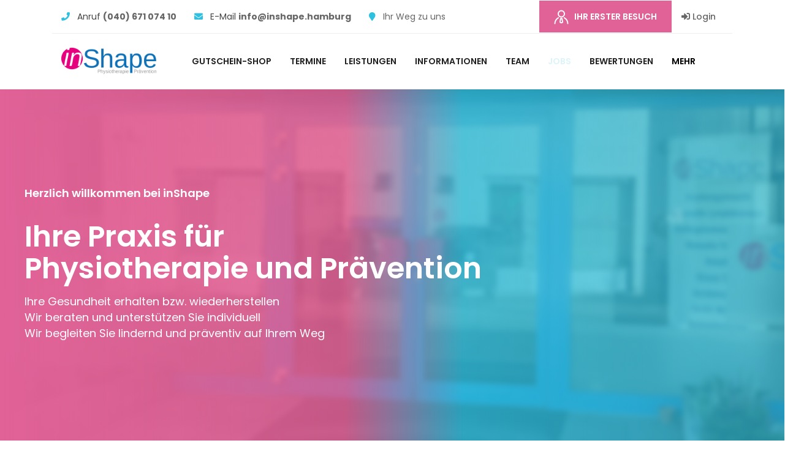

--- FILE ---
content_type: text/html; charset=UTF-8
request_url: https://inshape-physio.de/
body_size: 17777
content:
<!DOCTYPE html>
<!--[if IE 8]>    <html class="ie8" > <![endif]-->
<!--[if IE 9]>    <html class="ie9" > <![endif]-->
<!--[if IE 10]>    <html class="ie10" > <![endif]-->
<!--[if IE 11]>    <html class="ie11" > <![endif]-->
<!--[if (gt IE 11)|!(IE)]><!-->
<html lang="de_DE">
<!--<![endif]-->

<head>
    <title>inShape Physiotherapie & Prävention</title>
    <meta name="keywords" content="Physiotherapie, Massagen, Wellness, Onkologische Trainings- und Bewegungstherapie (OTT®), T-RENA - Trainingstherapeutische Rehabilitationsnachsorge, Heilpraktiker Physiotherapie, Lymphdrainage, Fitness, Zirkeltraining, Poppenbüttel, Hamburg">
    <meta name="viewport" content="width=device-width, initial-scale=1.0">
    <meta http-equiv="Content-Type" content="text/html; charset=utf-8">
	<meta name="robots" content="index, follow" />
	<meta name="revisit-after" content="2 days" />
	<meta name="author" content="inShape" />
	<meta name="designer" content="inshape.hamburg" />
	<meta property="og:locale" content="de_DE" />
	<meta property="og:site_name" content="inshape.hamburg" />
	<meta property="og:type" content="website" />
		<meta property="og:title" content="inShape Physiotherapie und Prävention" />
	<meta name="description" content="inshape.hamburg - Physiotherapie und Prävention, Harksheider Straße 10, 22399 Hamburg, Tel.: 040 671 074 10, Mail: info@inshape.hamburg">
			<meta property="og:image" content="https://www.inshape-physio.de/images/smologo.png" />
	<meta property="og:image:url" content="https://www.inshape-physio.de/images/smologo.png" />
		<meta property="og:image:type" content="png" />
	<meta property="og:image:width" content="300" />
	<meta property="og:image:height" content="300" />
	<meta name="DC.title" content="inShape" />
	<meta name="geo.region" content="DE-HH" />
	<meta name="geo.placename" content="Hamburg" />
	<meta name="geo.position" content="53.66063;10.08243" />
	<meta name="ICBM" content="53.66063, 10.08243" />
	<meta name="apple-itunes-app" content="app-id=1373288538">
	<meta name="google-play-app" content="app-id=com.imabuilder.inshapephysiotherapieundprvention.inshape">
	
	
    <link rel="icon" type="image/png" href="https://inshape-physio.de/images/favicon/touch-icon-ipad.png">
    <!--Bootstrap-->
    <link href="https://inshape-physio.de/css/bootstrap.css" rel="stylesheet" type="text/css">
    <link rel="stylesheet" type="text/css" href="https://inshape-physio.de/revolution/css/settings.css">
    <link rel="stylesheet" type="text/css" href="https://inshape-physio.de/revolution/css/navigation.css">
    <!--font Awesome-->
    <link href="/css/font-awesome.css" rel="stylesheet" type="text/css">
    <!--slider-->
    <link href="https://inshape-physio.de/css/owl.carousel.min.css" rel="stylesheet" type="text/css">
    <link href="https://inshape-physio.de/css/animate.css" rel="stylesheet" type="text/css">
    <!--main file-->
    <link href="https://inshape-physio.de/css/style.css" rel="stylesheet" type="text/css">
    <link rel="stylesheet" type="text/css" href="https://inshape-physio.de/css/switcher.css">
	<link rel="stylesheet" type="text/css" href="https://inshape-physio.de/css/icofont.css">
    <!-- Default Color-->
    <link href="https://inshape-physio.de/css/theme-colors/default-color.css" rel="stylesheet" id="color" type="text/css">
    <!--Responsive file-->
    <link href="https://inshape-physio.de/css/responsive.css" rel="stylesheet" type="text/css">
	
	<script src="https://cdn.onesignal.com/sdks/OneSignalSDK.js" async=""></script>
<script>
  window.OneSignal = window.OneSignal || [];
  OneSignal.push(function() {
    OneSignal.init({
      appId: "d9d652ba-5e59-4df6-b9da-5793da173fe6",
    });
  });
</script>
<script type="text/javascript">
var _iub = _iub || [];
_iub.csConfiguration = {"askConsentAtCookiePolicyUpdate":true,"consentOnContinuedBrowsing":false,"consentOnDocument":true,"cookiePolicyInOtherWindow":true,"lang":"de","perPurposeConsent":true,"reloadOnConsent":true,"siteId":2160124,"whitelabel":false,"cookiePolicyId":13387224,"cookiePolicyUrl":"https://inshape-physio.de/datenschutz/#cookies", "banner":{ "acceptButtonCaptionColor":"white","acceptButtonColor":"#0073CE","acceptButtonDisplay":true,"backgroundColor":"#000001","closeButtonDisplay":false,"customizeButtonColor":"#212121","customizeButtonDisplay":true,"explicitWithdrawal":true,"listPurposes":true,"position":"float-top-center","textColor":"white" }};
</script>
<script type="text/javascript" src="//cdn.iubenda.com/cs/iubenda_cs.js" charset="UTF-8" async></script>
	</head><body>
	    <div id="boxed">
        <div class="inner_box">
            <!--Start Top Bar-->
            <div class="top_bar">
                <div class="container">
                    <div class="bar_inner">
                        <div class="row">
                            <div class="col-sm-12 col-md-8">
                                <ul>
                                    <li><i class="fa fa-phone"></i> Anruf <a class="call-direct" href="#"><strong>(040) 671 074 10</strong></a></li>
                                    <li><i class="fa fa-envelope"></i> E-Mail <a class="mail-direct" href="#"><strong>info@inshape.hamburg</strong></a></li>
                                   <li><i class="fa fa-map-marker"></i> <a href="/kontakt/">Ihr Weg zu uns</a></li>                                </ul>
                            </div>
                            <div class="col-sm-12 col-md-4 text-right top_bar_right">
                                <a href="/ihr-erster-besuch/" class="button pink"> <img src="/image/user.png" alt=""/> Ihr Erster Besuch</a>  <a title="Login" href="/meininshape/" class="login_out"><i class="fa fa-sign-in-alt"></i>&nbsp;Login</a>                            </div>
                        </div>
                    </div>
                </div>
            </div>            <!--End Top Bar-->
            <!--Start Header-->
            <header>
                <div class="container">
                    <div class="row">
                        <div class="col-md-2">
                            <div class="logo">
                                <a href="/"><img src="https://inshape-physio.de/images/brand-new/logo-full-width.png" alt=""/></a>
                            </div>
                        </div>
                        <div class="col-md-10 col-sm-12 text-right">
                                                        <nav>
                                <ul>
									<li><a href="/gutschein/">Gutschein-Shop</a></li><li><a href="/termine/">Termine</a></li><li><a href="/leistungen/">Leistungen</a><ul><li><a href="/leistungen/physiotherapie/heilpraktiker-physiotherapie/">Heilpraktiker Physiotherapie</a></li><li><a href="/leistungen/praevention/kurse/">Kurse</a></li><li><a href="/leistungen/ott-onkologische-trainings-und-bewegungstherapie/">Onkologische Trainings- und Bewegungstherapie</a></li><li><a href="/leistungen/physiotherapie/">Physiotherapie</a></li><li><a href="/leistungen/praevention/">Prävention</a></li><li><a href="/leistungen/t-rena-trainingstherapeutische-rehabilitationsnachsorge/">T-RENA</a></li><li><a href="/leistungen/biocircuit-zirkeltraining/">Zirkeltraining</a></li></ul></li><li><a href="https://inshape-physio.de/informationen/">Informationen</a></li><li><a href="/team/">Team</a></li><li><a href="/jobs/" class="blink">Jobs</a></li><li><a href="/bewertungen/">Bewertungen</a></li><li><a>Mehr</a><ul><li><a href="/inshape-app/">inShape App</a></li><li><a href="/news/">News</a></li></ul></li>   
                                </ul>
                            </nav>
                        </div>
                    </div>
                </div>
				            </header>
			<!--End Header-->
            <!--Responsive Nav-->
            <div class="responsive_button">
                <p>Menü</p>
                <button type="button" class="navbar-toggler" data-toggle="collapse" data-target="#navbar-collapse">
                    <i class="fas fa-bars"></i>
                </button>
            </div>
            <div class="responsive_nav collapse navbar-collapse" id="navbar-collapse">
                <ul class="nav navbar-nav" >
					<li><a href="/gutschein/">Gutschein-Shop</a></li><li><a href="/termine/">Termine</a></li><li><a href="#">Leistungen</a><ul><li><a href="/leistungen/physiotherapie/heilpraktiker-physiotherapie/">Heilpraktiker Physiotherapie</a></li><li><a href="/leistungen/praevention/kurse/">Kurse</a></li><li><a href="/leistungen/ott-onkologische-trainings-und-bewegungstherapie/">Onkologische Trainings- und Bewegungstherapie</a></li><li><a href="/leistungen/physiotherapie/">Physiotherapie</a></li><li><a href="/leistungen/praevention/">Prävention</a></li><li><a href="/leistungen/t-rena-trainingstherapeutische-rehabilitationsnachsorge/">T-RENA</a></li><li><a href="/leistungen/biocircuit-zirkeltraining/">Zirkeltraining</a></li></ul></li><li><a href="https://inshape-physio.de/informationen/">Informationen</a></li><li><a href="/team/">Team</a></li><li><a href="/jobs/">Jobs</a></li><li><a href="/bewertungen/">Bewertungen</a></li><li><a href="#">Mehr</a><ul><li><a href="/inshape-app/">inShape App</a></li><li><a href="/news/">News</a></li></ul></li>                </ul>
            </div>
            <!--Responsive Nav-->            <!--Start Slider-->
            <section class="main-slider indxone" id="home">
                <div class="container">
                    <div id="rev_slider_476_1_wrapper" class="rev_slider_wrapper fullscreen-container" data-alias="christmas-snow-scene" data-source="gallery" style="background-color:transparent;padding:0px;">
                        <!-- START REVOLUTION SLIDER 5.3.0.2 fullscreen mode -->
                        <div id="rev_slider_476_1" class="rev_slider" style="display:none;" data-version="5.3.0.2">
                            <ul>
																
								<li data-index="rs-1648" data-transition="fade" data-slotamount="default" data-hideafterloop="0" data-hideslideonmobile="off" data-easein="default" data-easeout="default" data-masterspeed="1000" data-thumb="images/slider_banner.jpg" data-rotate="0" data-saveperformance="off" data-title="Slide" data-param1="" data-param2="" data-param3="" data-param4="" data-param5="" data-param6="" data-param7="" data-param8="" data-param9="" data-param10="" data-description="">
                                    <!-- MAIN IMAGE -->
                                    <img src="https://inshape-physio.de/images/brand-new/home1920x700-B.jpg" alt="" data-bgposition="center center" data-bgfit="cover" data-bgrepeat="no-repeat" data-bgparallax="5" class="rev-slidebg" data-no-retina>
                                    <!-- LAYERS -->
                                    <!-- LAYER NR. 1 -->
                                    <div class="tp-caption lyr1 tp-resizeme" id="slide-1648-layer-1" data-x="left" data-hoffset="20" data-y="center" data-voffset="-130" data-width="['auto']" data-height="['auto']" data-type="text" data-responsive_offset="on" data-frames='[{"from":"y:[100%];z:0;rX:0deg;rY:0;rZ:0;sX:1;sY:1;skX:0;skY:0;","mask":"x:0px;y:0px;s:inherit;e:inherit;","speed":1500,"to":"o:1;","delay":700,"ease":"Power3.easeOut"},{"delay":"wait","speed":1000,"to":"opacity:0;","ease":"nothing"}]' data-paddingtop="[20,20,20,20]" data-paddingright="[0,0,0,0]" data-paddingbottom="[20,20,20,20]" data-paddingleft="[0,0,0,0]" data-start="200" data-splitin="chars" data-splitout="none" data-elementdelay="0.04" style="">Herzlich willkommen bei inShape
                                    </div>
                                    <!-- LAYER NR. 2 -->
                                    <div class="tp-caption lyr2 tp-resizeme" id="slide-1648-layer-2" data-x="left" data-hoffset="20" data-y="center" data-voffset="-25" data-width="['auto']" data-height="['auto']" data-type="text" data-responsive_offset="on" data-frames='[{"from":"y:[100%];z:0;rX:0deg;rY:0;rZ:0;sX:1;sY:1;skX:0;skY:0;","mask":"x:0px;y:0px;s:inherit;e:inherit;","speed":1700,"to":"o:1;","delay":1000,"ease":"Power3.easeOut"},{"delay":"wait","speed":1000,"to":"opacity:0;","ease":"nothing"}]' data-paddingtop="[0,0,0,0]" data-paddingright="[0,0,0,0]" data-paddingbottom="[15,15,15,15]" data-paddingleft="[0,0,0,0]" data-start="2000" data-splitin="chars" data-splitout="none" data-elementdelay="0.06" style="">Ihre Praxis für<br>Physiotherapie und Prävention
                                    </div>
                                    <!-- LAYER NR. 3 -->
                                    <div class="tp-caption lyr3 tp-resizeme" id="slide-1648-layer-3" data-x="left" data-hoffset="20" data-y="center" data-voffset="60" data-width="['auto']" data-height="['auto']" data-type="text" data-responsive_offset="on" data-frames='[{"from":"x:[-100%];z:0;rX:0deg;rY:0;rZ:0;sX:1;sY:1;skX:0;skY:0;","mask":"x:0px;y:0px;s:inherit;e:inherit;","speed":1500,"to":"o:1;","delay":1000,"ease":"Power3.easeInOut"},{"delay":"wait","speed":1000,"to":"x:[-100%];","mask":"x:inherit;y:inherit;s:inherit;e:inherit;","ease":"Power3.easeInOut"}]' data-paddingtop="[0,0,0,0]" data-paddingright="[0,0,0,0]" data-paddingbottom="[0,0,0,0]" data-paddingleft="[0,0,0,0]" data-start="1400" data-splitin="" data-splitout="none" data-elementdelay="0.02" style=""><br>Ihre Gesundheit erhalten bzw. wiederherstellen<br>Wir beraten und unterstützen Sie individuell<br>Wir begleiten Sie lindernd und präventiv auf Ihrem Weg
                                    </div>
                                    <!-- Layer 4 -->
                                    <!--<a href="#" title="" class="tp-caption lyr4 tp-resizeme" id="slide-1-layer-4" data-x="left" data-hoffset="20" data-y="center" data-voffset="140" data-width="['auto','auto','auto','auto']" data-height="['auto','auto','auto','auto']" data-transform_idle="o:1;" data-transform_in="y:[100%];z:0;rX:0deg;rY:0;rZ:0;sX:1;sY:1;skX:0;skY:0;opacity:0;s:2000;e:Power4.easeInOut;" data-transform_out="s:1000;e:Power3.easeInOut;s:1000;e:Power3.easeInOut;" data-paddingtop="[12,12,12,12]" data-paddingright="[24,24,24,24]" data-paddingbottom="[12,12,12,12]" data-paddingleft="[24,24,24,24]" data-start="2500" data-splitin="none" data-splitout="none" data-responsive_offset="on" data-elementdelay="0.05" style="">Select a department <i class="fa fa-angle-down"></i> 
                                </a>-->
                                </li>
								
								<li data-index="rs-1027" data-transition="fade" data-slotamount="default" data-hideafterloop="0" data-hideslideonmobile="off" data-easein="default" data-easeout="default" data-masterspeed="1000" data-thumb="images/slider_banner.jpg" data-rotate="0" data-saveperformance="off" data-title="Slide" data-param1="" data-param2="" data-param3="" data-param4="" data-param5="" data-param6="" data-param7="" data-param8="" data-param9="" data-param10="" data-description="">
                                    <!-- MAIN IMAGE -->
                                    <img src="https://inshape-physio.de/images/brand-new/home1920x700-OTT.jpg" alt="" data-bgposition="center center" data-bgfit="cover" data-bgrepeat="no-repeat" data-bgparallax="5" class="rev-slidebg" data-no-retina>
                                    <!-- LAYERS -->
                                    <!-- LAYER NR. 1 -->
                                    <div class="tp-caption lyr1 tp-resizeme" id="slide-1648-layer-8" data-x="left" data-hoffset="20" data-y="center" data-voffset="-130" data-width="['auto']" data-height="['auto']" data-type="text" data-responsive_offset="on" data-frames='[{"from":"y:[100%];z:0;rX:0deg;rY:0;rZ:0;sX:1;sY:1;skX:0;skY:0;","mask":"x:0px;y:0px;s:inherit;e:inherit;","speed":1500,"to":"o:1;","delay":700,"ease":"Power3.easeOut"},{"delay":"wait","speed":1000,"to":"opacity:0;","ease":"nothing"}]' data-paddingtop="[20,20,20,20]" data-paddingright="[0,0,0,0]" data-paddingbottom="[20,20,20,20]" data-paddingleft="[0,0,0,0]" data-start="200" data-splitin="chars" data-splitout="none" data-elementdelay="0.04" style="">NEU BEI UNS
                                    </div>
                                    <!-- LAYER NR. 2 -->
                                    <div class="tp-caption lyr2 tp-resizeme" id="slide-1648-layer-9" data-x="left" data-hoffset="20" data-y="center" data-voffset="-25" data-width="['auto']" data-height="['auto']" data-type="text" data-responsive_offset="on" data-frames='[{"from":"y:[100%];z:0;rX:0deg;rY:0;rZ:0;sX:1;sY:1;skX:0;skY:0;","mask":"x:0px;y:0px;s:inherit;e:inherit;","speed":1700,"to":"o:1;","delay":1000,"ease":"Power3.easeOut"},{"delay":"wait","speed":1000,"to":"opacity:0;","ease":"nothing"}]' data-paddingtop="[0,0,0,0]" data-paddingright="[0,0,0,0]" data-paddingbottom="[15,15,15,15]" data-paddingleft="[0,0,0,0]" data-start="2000" data-splitin="chars" data-splitout="none" data-elementdelay="0.06" style="">Training trotz Diagnose: Krebs
                                    </div>
									<div class="tp-caption lyr3 tp-resizeme" id="slide-1648-layer-3" data-x="left" data-hoffset="20" data-y="center" data-voffset="60" data-width="['auto']" data-height="['auto']" data-type="text" data-responsive_offset="on" data-frames='[{"from":"x:[-100%];z:0;rX:0deg;rY:0;rZ:0;sX:1;sY:1;skX:0;skY:0;","mask":"x:0px;y:0px;s:inherit;e:inherit;","speed":1500,"to":"o:1;","delay":1000,"ease":"Power3.easeInOut"},{"delay":"wait","speed":1000,"to":"x:[-100%];","mask":"x:inherit;y:inherit;s:inherit;e:inherit;","ease":"Power3.easeInOut"}]' data-paddingtop="[0,0,0,0]" data-paddingright="[0,0,0,0]" data-paddingbottom="[0,0,0,0]" data-paddingleft="[0,0,0,0]" data-start="1400" data-splitin="" data-splitout="none" data-elementdelay="0.02" style="">OTT® - Onkologische Trainings- und Bewegungstherapie
                                    </div>
                                    <!-- Layer 3 -->	
                                    <a href="/leistungen/ott/" title="OTT® bei inShape" class="tp-caption lyr4 tp-resizeme" id="slide-1648-layer-10" data-x="left" data-hoffset="20" data-y="center" data-voffset="140" data-width="['auto','auto','auto','auto']" data-height="['auto','auto','auto','auto']" data-transform_idle="o:1;" data-transform_in="y:[100%];z:0;rX:0deg;rY:0;rZ:0;sX:1;sY:1;skX:0;skY:0;opacity:0;s:2000;e:Power4.easeInOut;" data-transform_out="s:1000;e:Power3.easeInOut;s:1000;e:Power3.easeInOut;" data-paddingtop="[12,12,12,12]" data-paddingright="[24,24,24,24]" data-paddingbottom="[12,12,12,12]" data-paddingleft="[24,24,24,24]" data-start="2500" data-splitin="none" data-splitout="none" data-responsive_offset="on" data-elementdelay="0.05" style="">Mehr erfahren 
										
                                </a>
                                </li>
								
								<li data-index="rs-1627" data-transition="fade" data-slotamount="default" data-hideafterloop="0" data-hideslideonmobile="off" data-easein="default" data-easeout="default" data-masterspeed="1000" data-thumb="images/slider_banner.jpg" data-rotate="0" data-saveperformance="off" data-title="Slide" data-param1="" data-param2="" data-param3="" data-param4="" data-param5="" data-param6="" data-param7="" data-param8="" data-param9="" data-param10="" data-description="">
                                    <!-- MAIN IMAGE -->
                                    <img src="/sports/assets/images/home_slider_A.jpg" alt="" data-bgposition="center center" data-bgfit="cover" data-bgrepeat="no-repeat" data-bgparallax="5" class="rev-slidebg" data-no-retina>
                                    <!-- LAYERS -->
                                    <!-- LAYER NR. 1 -->
                                    <div class="tp-caption lyr1 tp-resizeme" id="slide-1648-layer-8" data-x="left" data-hoffset="20" data-y="center" data-voffset="-130" data-width="['auto']" data-height="['auto']" data-type="text" data-responsive_offset="on" data-frames='[{"from":"y:[100%];z:0;rX:0deg;rY:0;rZ:0;sX:1;sY:1;skX:0;skY:0;","mask":"x:0px;y:0px;s:inherit;e:inherit;","speed":1500,"to":"o:1;","delay":700,"ease":"Power3.easeOut"},{"delay":"wait","speed":1000,"to":"opacity:0;","ease":"nothing"}]' data-paddingtop="[20,20,20,20]" data-paddingright="[0,0,0,0]" data-paddingbottom="[20,20,20,20]" data-paddingleft="[0,0,0,0]" data-start="200" data-splitin="chars" data-splitout="none" data-elementdelay="0.04" style="">Die neue Art des Gerätetrainings
                                    </div>
                                    <!-- LAYER NR. 2 -->
                                    <div class="tp-caption lyr2 tp-resizeme" id="slide-1648-layer-9" data-x="left" data-hoffset="20" data-y="center" data-voffset="-25" data-width="['auto']" data-height="['auto']" data-type="text" data-responsive_offset="on" data-frames='[{"from":"y:[100%];z:0;rX:0deg;rY:0;rZ:0;sX:1;sY:1;skX:0;skY:0;","mask":"x:0px;y:0px;s:inherit;e:inherit;","speed":1700,"to":"o:1;","delay":1000,"ease":"Power3.easeOut"},{"delay":"wait","speed":1000,"to":"opacity:0;","ease":"nothing"}]' data-paddingtop="[0,0,0,0]" data-paddingright="[0,0,0,0]" data-paddingbottom="[15,15,15,15]" data-paddingleft="[0,0,0,0]" data-start="2000" data-splitin="chars" data-splitout="none" data-elementdelay="0.06" style="">90 Minuten Gratis-Probetraining
                                    </div>
									<div class="tp-caption lyr3 tp-resizeme" id="slide-1648-layer-3" data-x="left" data-hoffset="20" data-y="center" data-voffset="60" data-width="['auto']" data-height="['auto']" data-type="text" data-responsive_offset="on" data-frames='[{"from":"x:[-100%];z:0;rX:0deg;rY:0;rZ:0;sX:1;sY:1;skX:0;skY:0;","mask":"x:0px;y:0px;s:inherit;e:inherit;","speed":1500,"to":"o:1;","delay":1000,"ease":"Power3.easeInOut"},{"delay":"wait","speed":1000,"to":"x:[-100%];","mask":"x:inherit;y:inherit;s:inherit;e:inherit;","ease":"Power3.easeInOut"}]' data-paddingtop="[0,0,0,0]" data-paddingright="[0,0,0,0]" data-paddingbottom="[0,0,0,0]" data-paddingleft="[0,0,0,0]" data-start="1400" data-splitin="" data-splitout="none" data-elementdelay="0.02" style="">Biocircuit™-Zirkeltraining
                                    </div>
                                    <!-- Layer 3 -->	
                                    <a href="https://inshape-physio.de/leistungen/biocircuit-zirkeltraining/" target="_blank" title="Das neue Zirkeltraining bei inShape" class="tp-caption lyr4 tp-resizeme" id="slide-1648-layer-10" data-x="left" data-hoffset="20" data-y="center" data-voffset="140" data-width="['auto','auto','auto','auto']" data-height="['auto','auto','auto','auto']" data-transform_idle="o:1;" data-transform_in="y:[100%];z:0;rX:0deg;rY:0;rZ:0;sX:1;sY:1;skX:0;skY:0;opacity:0;s:2000;e:Power4.easeInOut;" data-transform_out="s:1000;e:Power3.easeInOut;s:1000;e:Power3.easeInOut;" data-paddingtop="[12,12,12,12]" data-paddingright="[24,24,24,24]" data-paddingbottom="[12,12,12,12]" data-paddingleft="[24,24,24,24]" data-start="2500" data-splitin="none" data-splitout="none" data-responsive_offset="on" data-elementdelay="0.05" style="">Jetzt Probetraining vereinbaren <i class="fa fa-calendar-check"></i> 
										
                                </a>
								
                                </li>
								                                
                                <!-- SLIDE  -->
                                <li data-index="rs-1649" data-transition="fade" data-slotamount="default" data-hideafterloop="0" data-hideslideonmobile="off" data-easein="default" data-easeout="default" data-masterspeed="1000" data-thumb="images/slider_banner.jpg" data-rotate="0" data-saveperformance="off" data-title="Slide" data-param1="" data-param2="" data-param3="" data-param4="" data-param5="" data-param6="" data-param7="" data-param8="" data-param9="" data-param10="" data-description="">
                                    <!-- MAIN IMAGE -->
                                    <img src="https://inshape-physio.de/images/brand-new/home1920x700.jpg" alt="" data-bgposition="center center" data-bgfit="cover" data-bgrepeat="no-repeat" data-bgparallax="5" class="rev-slidebg" data-no-retina>
                                    <!-- LAYERS -->
                                    <!-- LAYER NR. 1 -->
                                    <div class="tp-caption lyr1 tc tp-resizeme" id="slide-1648-layer-5" data-x="center" data-hoffset="0" data-y="center" data-voffset="-130" data-width="['auto']" data-height="['auto']" data-type="text" data-responsive_offset="on" data-frames='[{"from":"y:[100%];z:0;rX:0deg;rY:0;rZ:0;sX:1;sY:1;skX:0;skY:0;","mask":"x:0px;y:0px;s:inherit;e:inherit;","speed":1500,"to":"o:1;","delay":700,"ease":"Power3.easeOut"},{"delay":"wait","speed":1000,"to":"opacity:0;","ease":"nothing"}]' data-paddingtop="[20,20,20,20]" data-paddingright="[0,0,0,0]" data-paddingbottom="[20,20,20,20]" data-paddingleft="[0,0,0,0]" data-start="200" data-splitin="chars" data-splitout="none" data-elementdelay="0.04" style="">Thinking ahead - moving forward
                                    </div>
                                    <!-- LAYER NR. 2 -->
                                    <div class="tp-caption lyr2 tc tp-resizeme" id="slide-1648-layer-6" data-x="center" data-hoffset="0" data-y="center" data-voffset="-25" data-width="['auto']" data-height="['auto']" data-type="text" data-responsive_offset="on" data-frames='[{"from":"y:[100%];z:0;rX:0deg;rY:0;rZ:0;sX:1;sY:1;skX:0;skY:0;","mask":"x:0px;y:0px;s:inherit;e:inherit;","speed":1700,"to":"o:1;","delay":1000,"ease":"Power3.easeOut"},{"delay":"wait","speed":1000,"to":"opacity:0;","ease":"nothing"}]' data-paddingtop="[0,0,0,0]" data-paddingright="[0,0,0,0]" data-paddingbottom="[15,15,15,15]" data-paddingleft="[0,0,0,0]" data-start="2000" data-splitin="chars" data-splitout="none" data-elementdelay="0.06" style="">inShape Physiotherapie & Prävention
                                    </div>
                                    <!-- LAYER NR. 3 -->
                                    <div class="tp-caption lyr3 tc tp-resizeme" id="slide-1648-layer-7" data-x="center" data-hoffset="0" data-y="center" data-voffset="60" data-width="['auto']" data-height="['auto']" data-type="text" data-responsive_offset="on" data-frames='[{"from":"x:[-100%];z:0;rX:0deg;rY:0;rZ:0;sX:1;sY:1;skX:0;skY:0;","mask":"x:0px;y:0px;s:inherit;e:inherit;","speed":1500,"to":"o:1;","delay":1000,"ease":"Power3.easeInOut"},{"delay":"wait","speed":1000,"to":"x:[-100%];","mask":"x:inherit;y:inherit;s:inherit;e:inherit;","ease":"Power3.easeInOut"}]' data-paddingtop="[0,0,0,0]" data-paddingright="[0,0,0,0]" data-paddingbottom="[0,0,0,0]" data-paddingleft="[0,0,0,0]" data-start="1400" data-splitin="" data-splitout="none" data-elementdelay="0.02" style="">Es ist wichtig, die Initiative zu ergreifen<br>um möglichst lange ein bewegtes Leben führen zu können.<br>Ihr Team von inShape freut sich, Sie dabei begleiten zu dürfen.
                                    </div>
                                    <!-- Layer 4 -->
                                    <!-- <a href="#" title="" class="tp-caption lyr4 tc tp-resizeme" id="slide-1-layer-8" data-x="center" data-hoffset="0" data-y="center" data-voffset="140" data-width="['auto','auto','auto','auto']" data-height="['auto','auto','auto','auto']" data-transform_idle="o:1;" data-transform_in="y:[100%];z:0;rX:0deg;rY:0;rZ:0;sX:1;sY:1;skX:0;skY:0;opacity:0;s:2000;e:Power4.easeInOut;" data-transform_out="s:1000;e:Power3.easeInOut;s:1000;e:Power3.easeInOut;" data-paddingtop="[12,12,12,12]" data-paddingright="[24,24,24,24]" data-paddingbottom="[12,12,12,12]" data-paddingleft="[24,24,24,24]" data-start="2500" data-splitin="none" data-splitout="none" data-responsive_offset="on" data-elementdelay="0.05" style="">Select a department <i class="fa fa-angle-down"></i> 
                                </a>-->
                                </li>
								<li data-index="rs-1650" data-transition="fade" data-slotamount="default" data-hideafterloop="0" data-hideslideonmobile="off" data-easein="default" data-easeout="default" data-masterspeed="1000" data-thumb="images/slider_banner.jpg" data-rotate="0" data-saveperformance="off" data-title="Slide" data-param1="" data-param2="" data-param3="" data-param4="" data-param5="" data-param6="" data-param7="" data-param8="" data-param9="" data-param10="" data-description="">
                                    <!-- MAIN IMAGE -->
                                    <img src="https://inshape-physio.de/images/brand-new/home1920x700-C.jpg" alt="" data-bgposition="center center" data-bgfit="cover" data-bgrepeat="no-repeat" data-bgparallax="5" class="rev-slidebg" data-no-retina>
                                    <!-- LAYERS -->
                                    <!-- LAYER NR. 1 -->
                                    <div class="tp-caption lyr1 tp-resizeme" id="slide-1648-layer-8" data-x="left" data-hoffset="20" data-y="center" data-voffset="-130" data-width="['auto']" data-height="['auto']" data-type="text" data-responsive_offset="on" data-frames='[{"from":"y:[100%];z:0;rX:0deg;rY:0;rZ:0;sX:1;sY:1;skX:0;skY:0;","mask":"x:0px;y:0px;s:inherit;e:inherit;","speed":1500,"to":"o:1;","delay":700,"ease":"Power3.easeOut"},{"delay":"wait","speed":1000,"to":"opacity:0;","ease":"nothing"}]' data-paddingtop="[20,20,20,20]" data-paddingright="[0,0,0,0]" data-paddingbottom="[20,20,20,20]" data-paddingleft="[0,0,0,0]" data-start="200" data-splitin="chars" data-splitout="none" data-elementdelay="0.04" style="">Kostenlos im App Store und bei Google Play
                                    </div>
                                    <!-- LAYER NR. 2 -->
                                    <div class="tp-caption lyr2 tp-resizeme" id="slide-1648-layer-9" data-x="left" data-hoffset="20" data-y="center" data-voffset="-25" data-width="['auto']" data-height="['auto']" data-type="text" data-responsive_offset="on" data-frames='[{"from":"y:[100%];z:0;rX:0deg;rY:0;rZ:0;sX:1;sY:1;skX:0;skY:0;","mask":"x:0px;y:0px;s:inherit;e:inherit;","speed":1700,"to":"o:1;","delay":1000,"ease":"Power3.easeOut"},{"delay":"wait","speed":1000,"to":"opacity:0;","ease":"nothing"}]' data-paddingtop="[0,0,0,0]" data-paddingright="[0,0,0,0]" data-paddingbottom="[15,15,15,15]" data-paddingleft="[0,0,0,0]" data-start="2000" data-splitin="chars" data-splitout="none" data-elementdelay="0.06" style="">inShape App
                                    </div>
                                    <!-- Layer 3 -->
                                    <a href="/inshape-app/" title="" class="tp-caption lyr4 tp-resizeme" id="slide-1648-layer-10" data-x="left" data-hoffset="20" data-y="center" data-voffset="140" data-width="['auto','auto','auto','auto']" data-height="['auto','auto','auto','auto']" data-transform_idle="o:1;" data-transform_in="y:[100%];z:0;rX:0deg;rY:0;rZ:0;sX:1;sY:1;skX:0;skY:0;opacity:0;s:2000;e:Power4.easeInOut;" data-transform_out="s:1000;e:Power3.easeInOut;s:1000;e:Power3.easeInOut;" data-paddingtop="[12,12,12,12]" data-paddingright="[24,24,24,24]" data-paddingbottom="[12,12,12,12]" data-paddingleft="[24,24,24,24]" data-start="2500" data-splitin="none" data-splitout="none" data-responsive_offset="on" data-elementdelay="0.05" style="">Weitere Infos</a>
                                </li>
                            </ul>
                        </div>
                    </div>
                    <!--Revolution Slider end-->
                </div>
            </section>
            <!--main-slider end-->
            <!--End Slider-->
            <!--Start Main Info-->
            <div class="main_info section_margin" id="appointment">
                <div class="container">
                    <div class="info_inner">
												<div class="row">
							<div class="hp--advert--banner col-sm-12 col-md-12 mb-10"><p class=" ta-c pb-10 pt-10"><a class="white--link" href="/jobs/">Wir suchen genau Dich als Physiotherapeut (m/w/d)! Bewirb Dich und komm in unser Team 👉</a></p></div>
						</div>
							 
						<div class="row">
							<div class="col-sm-1 col-md-1"></div>
                            <div class="col-sm-5 col-md-5">
								<div class="heading o-hours closed">
									<h5><span>Derzeit geschlossen</span> Geschlossen bis Montag 07:30 Uhr</h5>
																	</div>
							</div>
							<div class="col-sm-5 col-md-5 pt-10">
								<a class="button borderd dark" href="https://geofox.hvv.de/web/de/connections?execute=true&language=de&destination=Harksheider%20Stra%C3%9Fe%2010,%20Hamburg&timeIsDeparture=0" target="_blank"><img alt="Logo HVV" src="https://www.inshape-physio.de/images/logo_hvv_110x25.png"> den HVV nutzen</a>
								
							</div>
						</div>
                        <div class="row">
                            <div class="col-sm-1 col-md-1"></div>
                            <div class="col-sm-5 col-md-5">
                                <h4></h4>
                                <span>Montag - Donnerstag<br>07:30 bis 20:00 Uhr<br><br></span>
                                <span>Freitag<br>07:30 bis 16:00 Uhr</span>
                                <strong>Rufen Sie uns an</strong>
                                <h5><i class="fa fa-phone"></i> <a class="call-direct inherit" href="#">(040) 671 074 10</a></h5>
                            </div>
                            <div class="col-sm-5 col-md-5">
                               
                                    
                                        <h4>Terminanfrage</h4>
                                   
									<p class="hidden">Einen Termin für eine physiotherapeutische oder präventive Leistung erhalten Sie generell nur nach Vereinbarung. Wir möchten darauf hinweisen, dass so ein Termin für den Patienten eine gewisse Priorität darstellen sollte! Ansonsten müssen Termine <span style="font-weight: 400; display: inline-block">spätestens 24 Stunden vorher</span> telefonisch abgesagt werden. Bitte hinterlassen Sie ggf. eine Nachricht auf dem Anrufbeantworter. Unentschuldigt versäumte oder nicht rechtzeitig abgesagte Termine werden mit <span style="font-weight: 400; display: inline-block">15€ pro angefangene 20 Minuten</span> in Rechnung gestellt.</p>
									<p class="appointment-info">Wir bieten Ihnen die Möglichkeit, uns per E-Mail einen <span style="font-weight: 400; display: inline-block">unverbindlichen</span> "Wunschtermin" mitzuteilen. Wir melden uns dann zeitnah bei Ihnen.<br>Die folgende Terminauswahl macht in keiner Form Aussagen zu unseren freien Terminen und Ihre Anfrage bleibt solange <span style="font-weight: 400; display: inline-block">UNVERBINDLICH</span>, bis wir uns bei Ihnen gemeldet haben.<br><br>
										<button data-toggle-from=".appointment-info" data-toggle-target=".appointmForm" class="toggle-button button">Verstanden</button> <a href="/termine/"><button class="button">Mehr Infos</button></a></p>
									
                                    <form method="post" action="" class="appointmForm hidden">
										<div class="row">
                                        <div class="col-sm-6 col-md-6">
                                            <input name="contact-name" required type="text" placeholder="Name" class="form-control" />
											</div>
                                        <div class="col-sm-6 col-md-6">
                                            <input name="contact-email" required type="email" placeholder="" class="form-control" />
                                        </div>
                                        <div class="col-sm-12 col-md-12">
                                            <textarea name="contact-message" placeholder="Grund deiner Anfrage" class="form-control" required></textarea>
                                        </div>
										<div class="col-sm-6 col-md-6">
																						<select name="contact-date" required class="form-control"><option disabled selected>[Datum wählen]</option>
												<option data-day="3" value="28.01.26">Mittwoch, 28.01.2026</option><option data-day="4" value="29.01.26">Donnerstag, 29.01.2026</option><option data-day="5" value="30.01.26">Freitag, 30.01.2026</option><option data-day="1" value="02.02.26">Montag, 02.02.2026</option><option data-day="2" value="03.02.26">Dienstag, 03.02.2026</option><option data-day="3" value="04.02.26">Mittwoch, 04.02.2026</option><option data-day="4" value="05.02.26">Donnerstag, 05.02.2026</option><option data-day="5" value="06.02.26">Freitag, 06.02.2026</option><option data-day="1" value="09.02.26">Montag, 09.02.2026</option><option data-day="2" value="10.02.26">Dienstag, 10.02.2026</option><option data-day="3" value="11.02.26">Mittwoch, 11.02.2026</option><option data-day="4" value="12.02.26">Donnerstag, 12.02.2026</option><option data-day="5" value="13.02.26">Freitag, 13.02.2026</option><option data-day="1" value="16.02.26">Montag, 16.02.2026</option><option data-day="2" value="17.02.26">Dienstag, 17.02.2026</option><option data-day="3" value="18.02.26">Mittwoch, 18.02.2026</option><option data-day="4" value="19.02.26">Donnerstag, 19.02.2026</option><option data-day="5" value="20.02.26">Freitag, 20.02.2026</option><option data-day="1" value="23.02.26">Montag, 23.02.2026</option><option data-day="2" value="24.02.26">Dienstag, 24.02.2026</option><option data-day="3" value="25.02.26">Mittwoch, 25.02.2026</option>											</select>
										</div>
                                        <div class="col-sm-6 col-md-6 col-xs-6 full-wdth tc" style="padding-left: 15px">
                                           <select name="contact-time" required class="form-control">
                                                <option disabled selected>[Uhrzeit wählen]</option>
												<option value="8 und 10">8 -  10 Uhr</option>
                                              	 <option value="10 und 12">10 -  12 Uhr</option>
												<option value="12 und 14">12 -  14 Uhr</option>
												<option value="14 und 16">14 -  16 Uhr</option>
											<option class="except-friday" value="16 und 20">16 -  20 Uhr</option>
                                            </select>
                                            <!-- <i class="fa fa-calendar"></i><input name="contact-date" required class="form-control" type="date" />-->
											
                                        </div>
										
                                        <div class="col-sm-6 col-md-6 col-xs-6 full-wdth text-right">
                                            <input class="button" type="submit" name="submit" value="Abschicken" />
                                        </div>
										 <div class="col-xs-12 col-sm-12 col-md-12">
												<!--Alert Message-->
                            					<div class="appointm-result"></div>
											</div>
										</div>
                                    </form>
                                
                            </div>
                            <div class="col-sm-1 col-md-1"></div>
                        </div>
                    </div>
                </div>
            </div>
            <!--End Main Info-->
            <!--Start Features-->            <!--End Features-->
            <!--Start Departments-->
			<div class="clearfix"></div>
            <div class="department section_margin">
                <div class="inner_dep">
                    <div class="container">
                        <div class="row">
                            <div class="heading">
                                <h3>Unser Leistungsspektrum</h3>
                                <p>Neben der klassischen Physiotherapie setzt inShape seinen Fokus auch auf Maßnahmen der Gesundheitsvorsorge.
                                </p>
                            </div>
                            <div id="tabs">
								<div class="row">
									<div class="col-lg-3 col-sm-6 col-md-6">
										<ul>
											<li><a href="#tabs-1"><i class="icon_one"><span></span></i>Physiotherapie </a></li>
											<li><a href="#tabs-2"><i class="icon_two"><span></span></i>Prävention</a></li>
											<li><a href="#tabs-3"><i class="icon_three"><span></span></i>Heilpraktiker</a></li>
											<li><a href="#tabs-4"><i class="icon_four"><span></span></i>Kursangebot</a></li>
										</ul>
									</div>
									<div class="col-lg-9 col-md-6 col-sm-6">
										<div id="tabs-1" class="tabss">
											<div class="row">
												<div class="col-lg-6 col-sm-12 col-md-12">
													<p>Sie umfasst physiotherapeutische Verfahren der Bewegungstherapie sowie die physikalische Therapie. Desweiteren nutzt sie als natürliches Heilverfahren die passive - z.B. durch den Therapeuten geführte - und die aktive, selbstständig ausgeführte Bewegung des Menschen sowie den Einsatz physikalischer Maßnahmen zur Linderung und Vorbeugung von Erkrankungen.</p>
												</div>
												<div class="col-sm-6 col-md-6">
													<img src="https://inshape-physio.de/images/brand-new/home-efforts/physio.jpg" alt="" /><br><br>
													<a class="button borderd" href="/leistungen/physiotherapie/">Mehr <i class="fa fa-angle-right"></i></a>
												</div>
											</div>
										</div>
										<div id="tabs-2" class="tabss">
											<div class="row">
												<div class="col-lg-6 col-sm-12 col-md-12">
													<p>Laut Definition versucht der Mensch durch Prävention den Gesundheitszustand zu erhalten bzw. zu verbessern. Wir helfen Ihnen auf dem Weg zur eigenen Entspannung, indem wir Ihnen Wege zeigen, wie Sie sich Ihre Energie zurückholen können.</p>
												</div>
												<div class="col-sm-6 col-md-6">
													<img src="https://inshape-physio.de/images/brand-new/home-efforts/prevent.jpg" alt="" /><br><br>
													<a class="button borderd" href="/leistungen/praevention/">Mehr <i class="fa fa-angle-right"></i></a>
												</div>
											</div>
										</div>
										<div id="tabs-3" class="tabss">
											<div class="row">
												<div class="col-lg-6 col-sm-12 col-md-12">
													<p>Mit der vom Gesundheitsamt Hamburg erteilten Erlaubnis zur Führung der Bezeichnung "Heilpraktiker für Physiotherapie" ist es uns nun möglich, Sie durch Frau Martinez auch ohne ärztliche Verordnung zu behandeln. Dabei stellt Frau Martinez nun selbst die Diagnose und verordnet die nötigen Heilmittel für Ihre Genesung.</p>
												</div>
												<div class="col-sm-6 col-md-6">
													<img src="https://inshape-physio.de/images/brand-new/home-efforts/healer.jpg" alt="" /><br><br>
													<a class="button borderd" href="/leistungen/physiotherapie/heilpraktiker-physiotherapie/">Mehr <i class="fa fa-angle-right"></i></a>
												</div>
											</div>
										</div>
										<div id="tabs-4" class="tabss">
											<div class="row">
												<div class="col-lg-6 col-sm-12 col-md-12">
													<p>Mit unseren Kursen können Sie sich richtig auspowern. Egal, ob Sie lieber Yoga-Übungen kennenlernen oder bei einem intensiven Cardio-Workout den Alltagsstress loswerden möchten. Die Teilnehmerzahl jedes Kurses ist auf 8 begrenzt, sodass eine adäquate Betreuung durch einen Trainer gewährleistet werden kann.</p>
													<p style="font-size:15px; background-color:#e16297">YOGA - EINSTEIGER<br>Montag, 17:00 - 18:00</p>												</div>
												<div class="col-sm-6 col-md-6">
													<img src="https://inshape-physio.de/images/brand-new/home-efforts/course.jpg" alt="" /><br><br>
													<a class="button borderd" href="/leistungen/praevention/kurse/">Kursübersicht <i class="fa fa-angle-right"></i></a>
												</div>
											</div>
										</div>
									</div>
								</div>
                            </div>
                        </div>
                    </div>
                </div>
            </div>
            <!--End Departments-->
            <!--Start Services-->
            <div class="services_wrap section_margin">
                <div class="heading">
                    <h3>inShape <span>Leistungen</span></h3>
                    <p>Wir bieten Ihnen ein breites Spektrum verschiedener Leistungen an:<br>von A wie Aromaölmassage, über Manuelle Therapie, bis Z wie Zugseiltraining.
                    </p>
                </div>
                <div class="ser_inner owl-carousel owl-theme">
					<div class="item"><a href="/leistungen/praevention/leistung/aromaoelmassage/"><div class="service top"><div class="detail">
                                <i class="sicon_one"></i>
                                <div class="con">
                                    <h5>Aromaölmassage</h5>
                                    <p>Bei der Aromaölmassage werden ätherische Öle in Verbindung mit einem ...</p>
                                </div>
                            </div>
                            <figure>
                                <img src="https://inshape-physio.de/images/brand-new/home-efforts/pe-3002.jpg" alt="" />
                            </figure></div></a>
						</div><div class="item"><a href="/leistungen/physiotherapie/leistung/bobath/"> <div class="service"><figure>
                                <img src="https://inshape-physio.de/images/brand-new/home-efforts/pe-1008.jpg" alt="" />
                            </figure>
                            <div class="detail">
                                <i class="sicon_two"></i>
                                <div class="con">
                                    <h5>Bobath</h5>
                                    <p>Die Krankengymnastik nach Bobath ist ein speziell entwickeltes Konzept für die ...</p>
                                </div>
                            </div>
                        </div></a>
						</div><div class="item"><a href="/leistungen/physiotherapie/leistung/elektrotherapie/"><div class="service top"><div class="detail">
                                <i class="sicon_three"></i>
                                <div class="con">
                                    <h5>Elektrotherapie</h5>
                                    <p>Die Elektrotherapie nutzt elektrische Ströme oder Stromimpulse, um die ...</p>
                                </div>
                            </div>
                            <figure>
                                <img src="https://inshape-physio.de/images/brand-new/home-efforts/pe-2004.jpg" alt="" />
                            </figure></div></a>
						</div><div class="item"><a href="/leistungen/praevention/leistung/fussreflexzonenmassage/"> <div class="service"><figure>
                                <img src="https://www.inshape-physio.de/images/brand-new/default/480-270.jpg" alt="" />
                            </figure>
                            <div class="detail">
                                <i class="sicon_four"></i>
                                <div class="con">
                                    <h5>Fußreflexzonenmassage</h5>
                                    <p>Die Fußreflexzonenmassage ist eine alternative Therapieform, die auf der ...</p>
                                </div>
                            </div>
                        </div></a>
						</div><div class="item"><a href="/leistungen/praevention/leistung/ganzkoerpermassage/"><div class="service top"><div class="detail">
                                <i class="sicon_one"></i>
                                <div class="con">
                                    <h5>Ganzkörpermassage</h5>
                                    <p>Der Begriff Ganzkörpermassage beschreibt es schon: Hier widmet sich der ...</p>
                                </div>
                            </div>
                            <figure>
                                <img src="https://inshape-physio.de/images/brand-new/home-efforts/pe-3001.jpg" alt="" />
                            </figure></div></a>
						</div><div class="item"><a href="/leistungen/physiotherapie/leistung/geraetegestuetze-krankengymnastik/"> <div class="service"><figure>
                                <img src="https://inshape-physio.de/images/brand-new/home-efforts/pe-1005.jpg" alt="" />
                            </figure>
                            <div class="detail">
                                <i class="sicon_two"></i>
                                <div class="con">
                                    <h5>Gerätegestütze Krankengymnastik</h5>
                                    <p>Gerätegestützte Therapie ist ein in der Physiotherapie unverzichtbarer ...</p>
                                </div>
                            </div>
                        </div></a>
						</div><div class="item"><a href="/leistungen/praevention/leistung/geraetetraining/"><div class="service top"><div class="detail">
                                <i class="sicon_three"></i>
                                <div class="con">
                                    <h5>Gerätetraining</h5>
                                    <p>Das Gerätetraining dient im Allgemeinen dem Aufbau der Muskulatur.Eine ...</p>
                                </div>
                            </div>
                            <figure>
                                <img src="https://inshape-physio.de/images/brand-new/home-efforts/pe-3005.jpg" alt="" />
                            </figure></div></a>
						</div><div class="item"><a href="/leistungen/physiotherapie/heilpraktiker-physiotherapie/"> <div class="service"><figure>
                                <img src="https://inshape-physio.de/images/brand-new/home-efforts/pe-5000.jpg" alt="" />
                            </figure>
                            <div class="detail">
                                <i class="sicon_four"></i>
                                <div class="con">
                                    <h5>Heilpraktiker Physiotherapie</h5>
                                    <p>Mit der vom Gesundheitsamt Hamburg erteilten Erlaubnis zur Führung der ...</p>
                                </div>
                            </div>
                        </div></a>
						</div><div class="item"><a href="/leistungen/praevention/leistung/hot-stone-massage/"><div class="service top"><div class="detail">
                                <i class="sicon_one"></i>
                                <div class="con">
                                    <h5>Hot Stone Massage</h5>
                                    <p>Die Ursprünge der Hot Stone Massage werden in Tibet, Nepal und Westindien ...</p>
                                </div>
                            </div>
                            <figure>
                                <img src="https://inshape-physio.de/images/brand-new/home-efforts/pe-3003.jpg" alt="" />
                            </figure></div></a>
						</div><div class="item"><a href="/leistungen/praevention/kurse/"> <div class="service"><figure>
                                <img src="https://inshape-physio.de/images/brand-new/home-efforts/pe-4000.jpg" alt="" />
                            </figure>
                            <div class="detail">
                                <i class="sicon_two"></i>
                                <div class="con">
                                    <h5>inShape Kurse</h5>
                                    <p>Mit unseren Kursen kannst du dich richtig auspowern. Egal, ob du lieber ...</p>
                                </div>
                            </div>
                        </div></a>
						</div><div class="item"><a href="/leistungen/physiotherapie/leistung/kaeltetherapie/"><div class="service top"><div class="detail">
                                <i class="sicon_three"></i>
                                <div class="con">
                                    <h5>Kältetherapie</h5>
                                    <p>Bei der Kältetherapie - oder auch Kryotherapie - handelt es sich um eine ...</p>
                                </div>
                            </div>
                            <figure>
                                <img src="https://inshape-physio.de/images/brand-new/home-efforts/pe-2003.jpg" alt="" />
                            </figure></div></a>
						</div><div class="item"><a href="/leistungen/physiotherapie/leistung/kiefergelenksbehandlung-cmd/"> <div class="service"><figure>
                                <img src="https://www.inshape-physio.de/images/brand-new/default/480-270.jpg" alt="" />
                            </figure>
                            <div class="detail">
                                <i class="sicon_four"></i>
                                <div class="con">
                                    <h5>Kiefergelenksbehandlung (CMD)</h5>
                                    <p>Der Kiefer hat eine wichtige Funktion in unserem Leben, sei es für die ...</p>
                                </div>
                            </div>
                        </div></a>
						</div><div class="item"><a href="/leistungen/physiotherapie/leistung/kinesio-tape/"><div class="service top"><div class="detail">
                                <i class="sicon_one"></i>
                                <div class="con">
                                    <h5>Kinesio Tape</h5>
                                    <p>Kinesio Tape - oder auch Kinetic Taping - ist ein nicht zu unterschätzender ...</p>
                                </div>
                            </div>
                            <figure>
                                <img src="https://www.inshape-physio.de/images/brand-new/default/480-270.jpg" alt="" />
                            </figure></div></a>
						</div><div class="item"><a href="/leistungen/physiotherapie/leistung/klassische-massagetherapie/"> <div class="service"><figure>
                                <img src="https://inshape-physio.de/images/brand-new/home-efforts/pe-1003.jpg" alt="" />
                            </figure>
                            <div class="detail">
                                <i class="sicon_two"></i>
                                <div class="con">
                                    <h5>Klassische Massagetherapie</h5>
                                    <p>Die klassische Massagetherapie wird hauptsächlich unterstützend zu anderen ...</p>
                                </div>
                            </div>
                        </div></a>
						</div><div class="item"><a href="/leistungen/physiotherapie/leistung/krankengymnastik/"><div class="service top"><div class="detail">
                                <i class="sicon_three"></i>
                                <div class="con">
                                    <h5>Krankengymnastik</h5>
                                    <p>Die Krankengymnastik ist einer der Grundpfeiler der Physiotherapie und wohl mit ...</p>
                                </div>
                            </div>
                            <figure>
                                <img src="https://inshape-physio.de/images/brand-new/home-efforts/pe-1000.jpg" alt="" />
                            </figure></div></a>
						</div><div class="item"><a href="/leistungen/praevention/leistung/kraeuterstempelmassage/"> <div class="service"><figure>
                                <img src="https://inshape-physio.de/images/brand-new/home-efforts/pe-3004.jpg" alt="" />
                            </figure>
                            <div class="detail">
                                <i class="sicon_four"></i>
                                <div class="con">
                                    <h5>Kräuterstempelmassage</h5>
                                    <p>Die Kräuterstempelmassage kommt vornehmlich aus Indien und dem ostasiatischen ...</p>
                                </div>
                            </div>
                        </div></a>
						</div><div class="item"><a href="/leistungen/physiotherapie/leistung/manuelle-lymphdrainage/"><div class="service top"><div class="detail">
                                <i class="sicon_one"></i>
                                <div class="con">
                                    <h5>Manuelle Lymphdrainage</h5>
                                    <p>Die manuelle Lymphdrainage ist eine sanfte Form der Therapie, um ...</p>
                                </div>
                            </div>
                            <figure>
                                <img src="https://www.inshape-physio.de/images/brand-new/default/480-270.jpg" alt="" />
                            </figure></div></a>
						</div><div class="item"><a href="/leistungen/physiotherapie/leistung/manuelle-therapie/"> <div class="service"><figure>
                                <img src="https://www.inshape-physio.de/images/brand-new/default/480-270.jpg" alt="" />
                            </figure>
                            <div class="detail">
                                <i class="sicon_two"></i>
                                <div class="con">
                                    <h5>Manuelle Therapie</h5>
                                    <p>Das Hauptziel der manuellen Therapie (nach Maitland) besteht darin, ...</p>
                                </div>
                            </div>
                        </div></a>
						</div><div class="item"><a href="/leistungen/physiotherapie/leistung/pnf/"><div class="service top"><div class="detail">
                                <i class="sicon_three"></i>
                                <div class="con">
                                    <h5>PNF</h5>
                                    <p>Die Propriozeptive Neuromuskuläre Fazilitation ist eine spezielle ...</p>
                                </div>
                            </div>
                            <figure>
                                <img src="https://www.inshape-physio.de/images/brand-new/default/480-270.jpg" alt="" />
                            </figure></div></a>
						</div><div class="item"><a href="/leistungen/physiotherapie/leistung/reizstromtherapie/"> <div class="service"><figure>
                                <img src="https://inshape-physio.de/images/brand-new/home-efforts/pe-2006.jpg" alt="" />
                            </figure>
                            <div class="detail">
                                <i class="sicon_four"></i>
                                <div class="con">
                                    <h5>Reizstromtherapie</h5>
                                    <p>Die Reizstromtherapie ist ein Verfahren aus der Elektrotherapie.Die natürliche ...</p>
                                </div>
                            </div>
                        </div></a>
						</div><div class="item"><a href="/leistungen/praevention/leistung/teilkoerpermassage/"><div class="service top"><div class="detail">
                                <i class="sicon_one"></i>
                                <div class="con">
                                    <h5>Teilkörpermassage</h5>
                                    <p>Während einer 20-, 30- oder 60-minütigen Teilkörpermassage konzentriert sich ...</p>
                                </div>
                            </div>
                            <figure>
                                <img src="https://inshape-physio.de/images/brand-new/home-efforts/pe-3000.jpg" alt="" />
                            </figure></div></a>
						</div><div class="item"><a href="/leistungen/physiotherapie/leistung/traktionstherapie/"> <div class="service"><figure>
                                <img src="https://inshape-physio.de/images/brand-new/home-efforts/pe-1006.jpg" alt="" />
                            </figure>
                            <div class="detail">
                                <i class="sicon_two"></i>
                                <div class="con">
                                    <h5>Traktionstherapie</h5>
                                    <p>Die Traktionstherapie, mundartlich nur als Schlingentisch bezeichnet, ist ...</p>
                                </div>
                            </div>
                        </div></a>
						</div><div class="item"><a href="/leistungen/physiotherapie/leistung/ultraschall/"><div class="service top"><div class="detail">
                                <i class="sicon_three"></i>
                                <div class="con">
                                    <h5>Ultraschall</h5>
                                    <p>Verbesserte Durchblutung, Schmerzlinderung und ein gesteigerter Stoffwechsel ...</p>
                                </div>
                            </div>
                            <figure>
                                <img src="https://inshape-physio.de/images/brand-new/home-efforts/pe-2005.jpg" alt="" />
                            </figure></div></a>
						</div><div class="item"><a href="/leistungen/physiotherapie/leistung/waermetherapie/"> <div class="service"><figure>
                                <img src="https://www.inshape-physio.de/images/brand-new/default/480-270.jpg" alt="" />
                            </figure>
                            <div class="detail">
                                <i class="sicon_four"></i>
                                <div class="con">
                                    <h5>Wärmetherapie</h5>
                                    <p>Bei dieser Therapieform nutzt man Wärme, um an den betroffenen Stellen im ...</p>
                                </div>
                            </div>
                        </div></a>
						</div>                </div>
            </div>
            <!--End Services-->
            <!--Start Statics-->
            <div class="stat_wrap section_margin">
                <div class="container">
                    <div class="row">
                        <div class="col-sm-4 col-md-4">
							<a href="/gutschein/">
								<div class="stat">
									<img src="/image/stat_3.png" alt="" />
									<h3><span>inShape</span> Gutschein</h3>
								</div>
							</a>
                        </div>
                        <div class="col-sm-4 col-md-4">
                            <a href="/zehnerkarte/">
								<div class="stat">
									<img src="/image/stat_1.png" alt="" />
									<h3><span>inShape</span> 10er-Karte</h3>
                            	</div>
							</a>
                        </div>
                        <div class="col-sm-4 col-md-4">
							<a href="/jobs/">
								<div class="stat">
									<img src="/image/stat_2.png" alt="" />
									<h3><span>inShape</span> Jobs</h3>
								</div>
							</a>
                        </div>
                    </div>
                </div>
            </div>
            <!--End Statics-->
			<div id="flockler-embed-1800d4fad6601f14f9009045ee920852"></div>
<script src="https://plugins.flockler.com/embed/1800d4be88903dfb7a436e717fcb282c/1800d4fad6601f14f9009045ee920852" async></script>
			
            <!--Start Team-->
            <div class="team_wrap team_two team_three">
                <div class="container">
                        <div class="heading">
                            <h3>inShape <span>Team</span></h3>
                        </div>
					<div class="row">
						                        <div class="col-lg-3 col-md-6 col-sm-12 col-xs-12 full-wdth team">
                            <figure>
                                <a href="#"><img src="https://inshape-physio.de/images/team/team-member9.jpg" alt="Janina Allenstein"/></a>
                                <div class="innner_lay">
                                </div>
                            </figure>
                            <div class="details">
								<h6>Janina Allenstein</h6>
								<span>Empfangskraft</span>                            </div>
                        </div>
						                        <div class="col-lg-3 col-md-6 col-sm-12 col-xs-12 full-wdth team">
                            <figure>
                                <a href="#"><img src="https://inshape-physio.de/images/team/team-member20.jpg" alt="Jan Behrens"/></a>
                                <div class="innner_lay">
                                </div>
                            </figure>
                            <div class="details">
								<h6>Jan Behrens</h6>
								<span>Physiotherapeut</span>                            </div>
                        </div>
						                        <div class="col-lg-3 col-md-6 col-sm-12 col-xs-12 full-wdth team">
                            <figure>
                                <a href="#"><img src="https://inshape-physio.de/images/team/team-member5.jpg" alt="Birgit Benthien"/></a>
                                <div class="innner_lay">
                                </div>
                            </figure>
                            <div class="details">
								<h6>Birgit Benthien</h6>
								<span>Physiotherapeutin</span>                            </div>
                        </div>
						                        <div class="col-lg-3 col-md-6 col-sm-12 col-xs-12 full-wdth team">
                            <figure>
                                <a href="#"><img src="https://inshape-physio.de/images/team/team-member6.jpg" alt="Ina Berckemeyer"/></a>
                                <div class="innner_lay">
                                </div>
                            </figure>
                            <div class="details">
								<h6>Ina Berckemeyer</h6>
								<span>Masseurin und med. Bademeisterin</span>                            </div>
                        </div>
						                        <div class="col-lg-3 col-md-6 col-sm-12 col-xs-12 full-wdth team">
                            <figure>
                                <a href="#"><img src="https://inshape-physio.de/images/team/team-member26.jpg" alt="Dario Blöck"/></a>
                                <div class="innner_lay">
                                </div>
                            </figure>
                            <div class="details">
								<h6>Dario Blöck</h6>
								<span>Physiotherapeut</span>                            </div>
                        </div>
						                        <div class="col-lg-3 col-md-6 col-sm-12 col-xs-12 full-wdth team">
                            <figure>
                                <a href="#"><img src="https://inshape-physio.de/images/team/team-member1.jpg" alt="Michael Eggers"/></a>
                                <div class="innner_lay">
                                </div>
                            </figure>
                            <div class="details">
								<h6>Michael Eggers</h6>
								<span>Geschäftsführer</span><span>Wellnessmasseur</span>                            </div>
                        </div>
						                        <div class="col-lg-3 col-md-6 col-sm-12 col-xs-12 full-wdth team">
                            <figure>
                                <a href="#"><img src="https://inshape-physio.de/images/team/team-member22.jpg" alt="Ulwi Haziyev"/></a>
                                <div class="innner_lay">
                                </div>
                            </figure>
                            <div class="details">
								<h6>Ulwi Haziyev</h6>
								<span>Student</span>                            </div>
                        </div>
						                        <div class="col-lg-3 col-md-6 col-sm-12 col-xs-12 full-wdth team">
                            <figure>
                                <a href="#"><img src="https://inshape-physio.de/images/team/team-member27.jpg" alt="Kerstin Hinz"/></a>
                                <div class="innner_lay">
                                </div>
                            </figure>
                            <div class="details">
								<h6>Kerstin Hinz</h6>
								<span>Empfangskraft</span>                            </div>
                        </div>
						                        <div class="col-lg-3 col-md-6 col-sm-12 col-xs-12 full-wdth team">
                            <figure>
                                <a href="#"><img src="https://inshape-physio.de/images/team/team-member24.jpg" alt="Bilke Kurpas"/></a>
                                <div class="innner_lay">
                                </div>
                            </figure>
                            <div class="details">
								<h6>Bilke Kurpas</h6>
								<span>Physiotherapeutin</span>                            </div>
                        </div>
						                        <div class="col-lg-3 col-md-6 col-sm-12 col-xs-12 full-wdth team">
                            <figure>
                                <a href="#"><img src="https://inshape-physio.de/images/team/team-member29.jpg" alt="Patricia Lewe"/></a>
                                <div class="innner_lay">
                                </div>
                            </figure>
                            <div class="details">
								<h6>Patricia Lewe</h6>
								<span>Physiotherapeutin</span>                            </div>
                        </div>
						                        <div class="col-lg-3 col-md-6 col-sm-12 col-xs-12 full-wdth team">
                            <figure>
                                <a href="#"><img src="https://inshape-physio.de/images/team/team-member2.jpg" alt="Susann Martinez"/></a>
                                <div class="innner_lay">
                                </div>
                            </figure>
                            <div class="details">
								<h6>Susann Martinez</h6>
								<span>Geschäftsführerin</span><span>Physiotherapeutin</span><span>Heilpraktikerin Physiotherapie</span>                            </div>
                        </div>
						                        <div class="col-lg-3 col-md-6 col-sm-12 col-xs-12 full-wdth team">
                            <figure>
                                <a href="#"><img src="https://inshape-physio.de/images/team/team-member28.jpg" alt="Ines Möller"/></a>
                                <div class="innner_lay">
                                </div>
                            </figure>
                            <div class="details">
								<h6>Ines Möller</h6>
								<span>Empfangskraft</span>                            </div>
                        </div>
						                        <div class="col-lg-3 col-md-6 col-sm-12 col-xs-12 full-wdth team">
                            <figure>
                                <a href="#"><img src="https://inshape-physio.de/images/team/team-member13.jpg" alt="Senta Nolte"/></a>
                                <div class="innner_lay">
                                </div>
                            </figure>
                            <div class="details">
								<h6>Senta Nolte</h6>
								<span>Physiotherapeutin</span>                            </div>
                        </div>
						                        <div class="col-lg-3 col-md-6 col-sm-12 col-xs-12 full-wdth team">
                            <figure>
                                <a href="#"><img src="https://inshape-physio.de/images/team/team-member25.jpg" alt="Mathias Ohl"/></a>
                                <div class="innner_lay">
                                </div>
                            </figure>
                            <div class="details">
								<h6>Mathias Ohl</h6>
								<span>Physiotherapeut</span>                            </div>
                        </div>
						                        <div class="col-lg-3 col-md-6 col-sm-12 col-xs-12 full-wdth team">
                            <figure>
                                <a href="#"><img src="https://inshape-physio.de/images/team/team-member11.jpg" alt="Tobias von Appen"/></a>
                                <div class="innner_lay">
                                </div>
                            </figure>
                            <div class="details">
								<h6>Tobias von Appen</h6>
								<span>Physiotherapeut</span>                            </div>
                        </div>
						                    </div>
                </div>
            </div>
            <!--End Team-->
            <!--Start Testimonials-->
            <div class="testi_two home_testi section_margin">
                <div class="testi_inner">
                    <div class="heading">
                        <h3>Was unsere Patient/innen sagen</h3>
                        <p>Teilen Sie uns und anderen Besuchern Ihre Erfahrungen oder Anregungen mit.</p><p><a href="/bewertungen/" class="button"> inShape bewerten</a></p>
                       
                    </div>
                    <div class="container test_slider">
                        <div class="row">
                            <div class="ser_inner-2 owl-carousel owl-theme">
								                                <div class="item">
                                    <div onClick="location.href='/bewertungen/#rating-166'" class="testi_d" style="cursor: pointer">
                                        <a href="/bewertungen/#rating-166"><img src="https://inshape-physio.de/images/brand-new/home-logo116x79.jpg" alt=""/></a>
                                        <p>Hallo Ihr,

nun ist mein Reha bei Euch beendet. Bin tatsächlich ein bisschen traurig darüber. Ihr seid ein so tolles und lustiges ...</p>
                                        <h4>Jana<span><i class="fa fa-star fa-star-full"></i><i class="fa fa-star fa-star-full"></i><i class="fa fa-star fa-star-full"></i><i class="fa fa-star fa-star-full"></i><i class="fa fa-star fa-star-full"></i></span></h4>
                                        <cite><img src="image/quotes.png" alt="" /></cite>
                                    </div>
                                </div>
								                                <div class="item">
                                    <div onClick="location.href='/bewertungen/#rating-165'" class="testi_d" style="cursor: pointer">
                                        <a href="/bewertungen/#rating-165"><img src="https://inshape-physio.de/images/brand-new/home-logo116x79.jpg" alt=""/></a>
                                        <p>Hallo Ihr Lieben,
bin nach einer Knie-TEP in der 5. Woche bei Euch in Behandlung und kann jetzt schon sagen dass ich MEGA begeistert ...</p>
                                        <h4>Jana<span><i class="fa fa-star fa-star-full"></i><i class="fa fa-star fa-star-full"></i><i class="fa fa-star fa-star-full"></i><i class="fa fa-star fa-star-full"></i><i class="fa fa-star fa-star-full"></i></span></h4>
                                        <cite><img src="image/quotes.png" alt="" /></cite>
                                    </div>
                                </div>
								                                <div class="item">
                                    <div onClick="location.href='/bewertungen/#rating-164'" class="testi_d" style="cursor: pointer">
                                        <a href="/bewertungen/#rating-164"><img src="https://inshape-physio.de/images/brand-new/home-logo116x79.jpg" alt=""/></a>
                                        <p>Sehr geehrte Damen und Herren,
gern möchte ich Ihnen hiermit mein höchstes Lob aussprechen.
Anfang des Jahres kam ich mit einer ...</p>
                                        <h4>Wolfgang Meyer<span><i class="fa fa-star fa-star-full"></i><i class="fa fa-star fa-star-full"></i><i class="fa fa-star fa-star-full"></i><i class="fa fa-star fa-star-full"></i><i class="fa fa-star fa-star-full"></i></span></h4>
                                        <cite><img src="image/quotes.png" alt="" /></cite>
                                    </div>
                                </div>
								                                <div class="item">
                                    <div onClick="location.href='/bewertungen/#rating-163'" class="testi_d" style="cursor: pointer">
                                        <a href="/bewertungen/#rating-163"><img src="https://inshape-physio.de/images/brand-new/home-logo116x79.jpg" alt=""/></a>
                                        <p>Liebes Team,
Nach über einem Jahr einer Behandlung bei InShape ist es mir ein Bedürfnis, einmal wieder ein paar Bewertungszeilen ...</p>
                                        <h4>Elisabeth Kaireit<span><i class="fa fa-star fa-star-full"></i><i class="fa fa-star fa-star-full"></i><i class="fa fa-star fa-star-full"></i><i class="fa fa-star fa-star-full"></i><i class="fa fa-star fa-star-full"></i></span></h4>
                                        <cite><img src="image/quotes.png" alt="" /></cite>
                                    </div>
                                </div>
								                                <div class="item">
                                    <div onClick="location.href='/bewertungen/#rating-162'" class="testi_d" style="cursor: pointer">
                                        <a href="/bewertungen/#rating-162"><img src="https://inshape-physio.de/images/brand-new/home-logo116x79.jpg" alt=""/></a>
                                        <p>So, wie es sein muss: Im ersten Termin genaue "Untersuchung" der geschilderten Probleme und dann zielgenaue Behandlung. Vom ersten ...</p>
                                        <h4>Wolfgang Meyer<span><i class="fa fa-star fa-star-full"></i><i class="fa fa-star fa-star-full"></i><i class="fa fa-star fa-star-full"></i><i class="fa fa-star fa-star-full"></i><i class="fa fa-star fa-star-full"></i></span></h4>
                                        <cite><img src="image/quotes.png" alt="" /></cite>
                                    </div>
                                </div>
								                                <div class="item">
                                    <div onClick="location.href='/bewertungen/#rating-161'" class="testi_d" style="cursor: pointer">
                                        <a href="/bewertungen/#rating-161"><img src="https://inshape-physio.de/images/brand-new/home-logo116x79.jpg" alt=""/></a>
                                        <p>Seit langer Zeit bin ich mal wieder bei euch.
Wie immer alles perfekt und
genial.
Flink, flexibel, leistungsstark 

Dankeschön </p>
                                        <h4>Büssi <span><i class="fa fa-star fa-star-full"></i><i class="fa fa-star fa-star-full"></i><i class="fa fa-star fa-star-full"></i><i class="fa fa-star fa-star-full"></i><i class="fa fa-star fa-star-full"></i></span></h4>
                                        <cite><img src="image/quotes.png" alt="" /></cite>
                                    </div>
                                </div>
								                                <div class="item">
                                    <div onClick="location.href='/bewertungen/#rating-160'" class="testi_d" style="cursor: pointer">
                                        <a href="/bewertungen/#rating-160"><img src="https://inshape-physio.de/images/brand-new/home-logo116x79.jpg" alt=""/></a>
                                        <p>Nach einem Schlaganfall landete ich zum weiteren Aufbau einer sicheren Beweglichkeit bei InShape in Poppenbüttel. Nach jeder ...</p>
                                        <h4>Elisabeth Kaireit<span><i class="fa fa-star fa-star-full"></i><i class="fa fa-star fa-star-full"></i><i class="fa fa-star fa-star-full"></i><i class="fa fa-star fa-star-full"></i><i class="fa fa-star fa-star-full"></i></span></h4>
                                        <cite><img src="image/quotes.png" alt="" /></cite>
                                    </div>
                                </div>
								                                <div class="item">
                                    <div onClick="location.href='/bewertungen/#rating-159'" class="testi_d" style="cursor: pointer">
                                        <a href="/bewertungen/#rating-159"><img src="https://inshape-physio.de/images/brand-new/home-logo116x79.jpg" alt=""/></a>
                                        <p>Ich war bereits mehrfach Patient und fühlte mich stets optimal betreut. Ein sehr nettes und aufmerksames Empfangsteam,
schnelle und ...</p>
                                        <h4>Christian Parpart <span><i class="fa fa-star fa-star-full"></i><i class="fa fa-star fa-star-full"></i><i class="fa fa-star fa-star-full"></i><i class="fa fa-star fa-star-full"></i><i class="fa fa-star fa-star-full"></i></span></h4>
                                        <cite><img src="image/quotes.png" alt="" /></cite>
                                    </div>
                                </div>
								                                <div class="item">
                                    <div onClick="location.href='/bewertungen/#rating-158'" class="testi_d" style="cursor: pointer">
                                        <a href="/bewertungen/#rating-158"><img src="https://inshape-physio.de/images/brand-new/home-logo116x79.jpg" alt=""/></a>
                                        <p>Im letzten Drittel in 2019 war ich, ehemalige lizenzierte Sporttrainerin im Rehabereich, zur Physiotherapie bei Tobias und bei Frau ...</p>
                                        <h4>Birgit<span><i class="fa fa-star fa-star-full"></i><i class="fa fa-star fa-star-full"></i><i class="fa fa-star fa-star-full"></i><i class="fa fa-star fa-star-full"></i><i class="fa fa-star fa-star-full"></i></span></h4>
                                        <cite><img src="image/quotes.png" alt="" /></cite>
                                    </div>
                                </div>
								                                <div class="item">
                                    <div onClick="location.href='/bewertungen/#rating-156'" class="testi_d" style="cursor: pointer">
                                        <a href="/bewertungen/#rating-156"><img src="https://inshape-physio.de/images/brand-new/home-logo116x79.jpg" alt=""/></a>
                                        <p>Ich habe schon in einigen umliegenden Praxen Massage Termine oder Krankengymnastik gehabt und war nie so richtig zufrieden, per ...</p>
                                        <h4>Britta<span><i class="fa fa-star fa-star-full"></i><i class="fa fa-star fa-star-full"></i><i class="fa fa-star fa-star-full"></i><i class="fa fa-star fa-star-full"></i><i class="fa fa-star fa-star-full"></i></span></h4>
                                        <cite><img src="image/quotes.png" alt="" /></cite>
                                    </div>
                                </div>
								                                <div class="item">
                                    <div onClick="location.href='/bewertungen/#rating-153'" class="testi_d" style="cursor: pointer">
                                        <a href="/bewertungen/#rating-153"><img src="https://inshape-physio.de/images/brand-new/home-logo116x79.jpg" alt=""/></a>
                                        <p>Na dann will ich auch endlich mal....! Ich bin jetzt, so glaube ich, auch schon zweieinhalb Jahre circa bei Inshape auf Grund meiner ...</p>
                                        <h4>Regina Sorg<span><i class="fa fa-star fa-star-full"></i><i class="fa fa-star fa-star-full"></i><i class="fa fa-star fa-star-full"></i><i class="fa fa-star fa-star-full"></i><i class="fa fa-star fa-star-full"></i></span></h4>
                                        <cite><img src="image/quotes.png" alt="" /></cite>
                                    </div>
                                </div>
								                                <div class="item">
                                    <div onClick="location.href='/bewertungen/#rating-130'" class="testi_d" style="cursor: pointer">
                                        <a href="/bewertungen/#rating-130"><img src="https://inshape-physio.de/images/brand-new/home-logo116x79.jpg" alt=""/></a>
                                        <p>inShape ist eine Bereicherung für Poppenbüttel. Bereits beim Betreten der Räumlichkeiten wird man mit einem Lächeln begrüßt und ...</p>
                                        <h4>Andres<span><i class="fa fa-star fa-star-full"></i><i class="fa fa-star fa-star-full"></i><i class="fa fa-star fa-star-full"></i><i class="fa fa-star fa-star-full"></i><i class="fa fa-star fa-star-full"></i></span></h4>
                                        <cite><img src="image/quotes.png" alt="" /></cite>
                                    </div>
                                </div>
								                                <div class="item">
                                    <div onClick="location.href='/bewertungen/#rating-129'" class="testi_d" style="cursor: pointer">
                                        <a href="/bewertungen/#rating-129"><img src="https://inshape-physio.de/images/brand-new/home-logo116x79.jpg" alt=""/></a>
                                        <p>Ich fühle mich da gut aufgehoben ,  Susann betreut mich sehr gut ,aber auch Katharina gibt alles und Michael versucht mir Termine zu ...</p>
                                        <h4>Ingrid Klosse<span><i class="fa fa-star fa-star-full"></i><i class="fa fa-star fa-star-full"></i><i class="fa fa-star fa-star-full"></i><i class="fa fa-star fa-star-full"></i><i class="fa fa-star fa-star-full"></i></span></h4>
                                        <cite><img src="image/quotes.png" alt="" /></cite>
                                    </div>
                                </div>
								                                <div class="item">
                                    <div onClick="location.href='/bewertungen/#rating-126'" class="testi_d" style="cursor: pointer">
                                        <a href="/bewertungen/#rating-126"><img src="https://inshape-physio.de/images/brand-new/home-logo116x79.jpg" alt=""/></a>
                                        <p>Es ist eine tolle Praxis mit umfassendem Beratungsangebot und absoluter Wohlfühlatmosphäre!</p>
                                        <h4>S. Runkel<span><i class="fa fa-star fa-star-full"></i><i class="fa fa-star fa-star-full"></i><i class="fa fa-star fa-star-full"></i><i class="fa fa-star fa-star-full"></i><i class="fa fa-star fa-star-full"></i></span></h4>
                                        <cite><img src="image/quotes.png" alt="" /></cite>
                                    </div>
                                </div>
								                                <div class="item">
                                    <div onClick="location.href='/bewertungen/#rating-127'" class="testi_d" style="cursor: pointer">
                                        <a href="/bewertungen/#rating-127"><img src="https://inshape-physio.de/images/brand-new/home-logo116x79.jpg" alt=""/></a>
                                        <p>Man fühlt sich gut aufgehoben, sehr nettes Team, helle freundliche Räume, gute Betreuung, geben gute Tipps für zu Hause</p>
                                        <h4>Marion Bieberstein<span><i class="fa fa-star fa-star-full"></i><i class="fa fa-star fa-star-full"></i><i class="fa fa-star fa-star-full"></i><i class="fa fa-star fa-star-full"></i><i class="fa fa-star fa-star-full"></i></span></h4>
                                        <cite><img src="image/quotes.png" alt="" /></cite>
                                    </div>
                                </div>
								                                <div class="item">
                                    <div onClick="location.href='/bewertungen/#rating-124'" class="testi_d" style="cursor: pointer">
                                        <a href="/bewertungen/#rating-124"><img src="https://inshape-physio.de/images/brand-new/home-logo116x79.jpg" alt=""/></a>
                                        <p>Freundliches, kompetentes Team in schicken, neuen und sauberen Räumlichkeiten. Nagelneue Trainingsgeräte!

Danke Susann, ohne ...</p>
                                        <h4>Saskia Kalmayer<span><i class="fa fa-star fa-star-full"></i><i class="fa fa-star fa-star-full"></i><i class="fa fa-star fa-star-full"></i><i class="fa fa-star fa-star-full"></i><i class="fa fa-star fa-star-full"></i></span></h4>
                                        <cite><img src="image/quotes.png" alt="" /></cite>
                                    </div>
                                </div>
								                                <div class="item">
                                    <div onClick="location.href='/bewertungen/#rating-123'" class="testi_d" style="cursor: pointer">
                                        <a href="/bewertungen/#rating-123"><img src="https://inshape-physio.de/images/brand-new/home-logo116x79.jpg" alt=""/></a>
                                        <p>Freundliches Team, schöne Räumlichkeiten und bei Kleinigkeiten durchaus mal spontan. Empfehle ich sehr gerne weiter.</p>
                                        <h4>Daniel Lohmann<span><i class="fa fa-star fa-star-full"></i><i class="fa fa-star fa-star-full"></i><i class="fa fa-star fa-star-full"></i><i class="fa fa-star fa-star-full"></i><i class="fa fa-star fa-star-full"></i></span></h4>
                                        <cite><img src="image/quotes.png" alt="" /></cite>
                                    </div>
                                </div>
								                                <div class="item">
                                    <div onClick="location.href='/bewertungen/#rating-122'" class="testi_d" style="cursor: pointer">
                                        <a href="/bewertungen/#rating-122"><img src="https://inshape-physio.de/images/brand-new/home-logo116x79.jpg" alt=""/></a>
                                        <p>Ich fühle mich hier sehr aufgehoben und die Massagen sind wirklich sehr sehr entspannend. Die Begrüßung ist immer super freundlich ...</p>
                                        <h4>N. Ambos<span><i class="fa fa-star fa-star-full"></i><i class="fa fa-star fa-star-full"></i><i class="fa fa-star fa-star-full"></i><i class="fa fa-star fa-star-full"></i><i class="fa fa-star fa-star-full"></i></span></h4>
                                        <cite><img src="image/quotes.png" alt="" /></cite>
                                    </div>
                                </div>
								                                <div class="item">
                                    <div onClick="location.href='/bewertungen/#rating-121'" class="testi_d" style="cursor: pointer">
                                        <a href="/bewertungen/#rating-121"><img src="https://inshape-physio.de/images/brand-new/home-logo116x79.jpg" alt=""/></a>
                                        <p>Bin von dieser Praxis sehr begeistert. Die Therapeutinnen und Therapeuten zeichnen sich durch ein extrem gutes Fachwissen aus und ...</p>
                                        <h4>S. Lewandrowski<span><i class="fa fa-star fa-star-full"></i><i class="fa fa-star fa-star-full"></i><i class="fa fa-star fa-star-full"></i><i class="fa fa-star fa-star-full"></i><i class="fa fa-star fa-star-full"></i></span></h4>
                                        <cite><img src="image/quotes.png" alt="" /></cite>
                                    </div>
                                </div>
								                                <div class="item">
                                    <div onClick="location.href='/bewertungen/#rating-112'" class="testi_d" style="cursor: pointer">
                                        <a href="/bewertungen/#rating-112"><img src="https://inshape-physio.de/images/brand-new/home-logo116x79.jpg" alt=""/></a>
                                        <p>Selten eine so gute Praxis gefunden,
alles neu, sehr sauber 
sehr freundliche, vielseitige und kompetente Physiotherapeuten, die ...</p>
                                        <h4>Urs Werner<span><i class="fa fa-star fa-star-full"></i><i class="fa fa-star fa-star-full"></i><i class="fa fa-star fa-star-full"></i><i class="fa fa-star fa-star-full"></i><i class="fa fa-star fa-star-full"></i></span></h4>
                                        <cite><img src="image/quotes.png" alt="" /></cite>
                                    </div>
                                </div>
								                                <div class="item">
                                    <div onClick="location.href='/bewertungen/#rating-111'" class="testi_d" style="cursor: pointer">
                                        <a href="/bewertungen/#rating-111"><img src="https://inshape-physio.de/images/brand-new/home-logo116x79.jpg" alt=""/></a>
                                        <p>Sehr freundliche und fachkundige Therapeuten, die sehr speziell auf die Bedürfnisse des Patienten eingehen. In dieser sehr modernen ...</p>
                                        <h4>S. Wüsthoff<span><i class="fa fa-star fa-star-full"></i><i class="fa fa-star fa-star-full"></i><i class="fa fa-star fa-star-full"></i><i class="fa fa-star fa-star-full"></i><i class="fa fa-star fa-star-full"></i></span></h4>
                                        <cite><img src="image/quotes.png" alt="" /></cite>
                                    </div>
                                </div>
								                                <div class="item">
                                    <div onClick="location.href='/bewertungen/#rating-101'" class="testi_d" style="cursor: pointer">
                                        <a href="/bewertungen/#rating-101"><img src="https://inshape-physio.de/images/brand-new/home-logo116x79.jpg" alt=""/></a>
                                        <p>Als Patient fühlt man sich hier sehr gut aufgehoben, freundliche, kompetente Physiotherapeuten, die ihren Job verstehen und auch ...</p>
                                        <h4>F. Zimmermann<span><i class="fa fa-star fa-star-full"></i><i class="fa fa-star fa-star-full"></i><i class="fa fa-star fa-star-full"></i><i class="fa fa-star fa-star-full"></i><i class="fa fa-star fa-star-full"></i></span></h4>
                                        <cite><img src="image/quotes.png" alt="" /></cite>
                                    </div>
                                </div>
								                                <div class="item">
                                    <div onClick="location.href='/bewertungen/#rating-125'" class="testi_d" style="cursor: pointer">
                                        <a href="/bewertungen/#rating-125"><img src="https://inshape-physio.de/images/brand-new/home-logo116x79.jpg" alt=""/></a>
                                        <p>Super Team, freundlich und kompetent.
Schöne und moderne Praxis!
Sehr empfehlenswert!</p>
                                        <h4>Yannick Wohltmann<span><i class="fa fa-star fa-star-full"></i><i class="fa fa-star fa-star-full"></i><i class="fa fa-star fa-star-full"></i><i class="fa fa-star fa-star-full"></i><i class="fa fa-star fa-star-full"></i></span></h4>
                                        <cite><img src="image/quotes.png" alt="" /></cite>
                                    </div>
                                </div>
								                            </div>
                        </div>
                    </div>
                </div>
            </div>
				

            <!--End Testimonials-->
			<!--Start Contact Detail-->
            <div class="contact_detail maped_detail">
                <div class="container">
                    <div class="row">
                        <div class="col-sm-6 col-md-6"><div id="map"></div>
							<script>
							function initMap() {
  
							  const inshape = { lat: 53.66063592035626, lng: 10.082937597980258 };

							  const map = new google.maps.Map(document.getElementById("map"), {
								zoom: 17,
								center: inshape,
								mapId: '1be468342191ae2b'
							  });
								
							const contentString =
								"<strong>inShape Physiotherapie & Prävention</strong><address>Harksheider Straße 10<br>22399 Hamburg</address><p><a class=\"map-link\" href=\"https://www.google.de/maps/place/inShape+Physiotherapie+%26+Pr%C3%A4vention/@53.6606302,10.0807489,17z/data=!3m1!4b1!4m5!3m4!1s0x47b227587c53d739:0xd720466b86fffdb3!8m2!3d53.660627!4d10.0829376\" target=\"_blank\">In Google Maps ansehen</a></p>";
							  const infowindow = new google.maps.InfoWindow({
								content: contentString,
							  });

							  const marker = new google.maps.Marker({
								position: inshape,
								map: map,
							  });
								marker.addListener("click", () => {
								infowindow.open({
								  anchor: marker,
								  map,
								  shouldFocus: false,
								});
							  });
							infowindow.open({
								  anchor: marker,
								  map,
								  shouldFocus: false,
								});
	
							}

window.initMap = initMap;</script>
							
							<script
							  src="https://maps.googleapis.com/maps/api/js?key=AIzaSyCO7V4KwvCIlbOO_lfEFMh4elECmA4SQik&callback=initMap"
							  defer
							></script>

                            <div class="address">
                                <p><i class="fa fa-phone"></i><span><cite>Rufen Sie uns an</cite><a class="call-direct inherit" href="#" href="tel:04067107410"><strong>(040) 671 074 10</strong></a></span></p>
                            </div>
                        </div>
                        <div class="col-sm-6 col-md-6 ">
                            <img src="https://inshape-physio.de/images/brand-new/home555x400.jpg" alt="" />
                            <div class="address pink">
                                <p><i class="fa fa-envelope"></i><span><cite>Schreiben Sie uns eine E-Mail</cite><a class="mail-direct inherit" href="#"><strong>info@inshape.<br>hamburg</strong></a></span></p>
                            </div>
                        </div>
                    </div>
                </div>
            </div>
            <!--End Contact Detail-->
            <!--Start Awards-->
			            <!--End Awards-->
            <!--Start Footer-->
            <footer>
                <div class="container">
                    <div class="row">
                        <div class="col-md-6 col-sm-6">
                            <div class="footer_detail">
                                <a href="/"><img width="199" src="/image/white_logo.png" alt=""/></a>
								<blockquote><p>Thinking ahead - moving forward</p></blockquote><p>Es ist wichtig, die Initiative zu ergreifen, um möglichst lange ein bewegtes Leben führen zu können.</p>
                                <hr />
                                <span>Harksheider Straße 10<br />
                                22399 HH-Poppenbüttel</span>
                                <ul>
                                    <li><i class="fa fa-phone"></i> <a class="call-direct inherit" href="#">(040) 671 074 10</a></li>
                                    <li><i class="fa fa-envelope"></i> <a class="mail-direct inherit" href="#">info@inshape.hamburg</a></li>
                                </ul>
                                <a href="/ihr-erster-besuch/" class="button"> <img src="/image/user.png" alt=""/> Ihr Erster Besuch</a>
                            </div>
                        </div>
                        <div class="col-md-1 col-sm-1"></div>
                        <div class="col-md-2 col-sm-2">
                            <div class="footer_widget">
                                <h4>Quick Links</h4>
                                <ul>
									<li><a href="/kontakt/">Kontakt</a></li>
									<li><a href="/datenschutz/">Datenschutz</a></li>
									<li><a href="/impressum/">Impressum</a></li>
									<li><a target="_blank" href="https://www.inshape-physio.de/elements/documents/inShape_AGB.pdf">AGB</a></li>
									<li><a href="/sitemap/">Sitemap</a></li>
									<li><a href="https://www.iubenda.com/privacy-policy/13387224" class="iubenda-black iubenda-noiframe iubenda-embed iubenda-noiframe " title="Datenschutzerklärung ">Datenschutzerklärung</a><script type="text/javascript">(function (w,d) {var loader = function () {var s = d.createElement("script"), tag = d.getElementsByTagName("script")[0]; s.src="https://cdn.iubenda.com/iubenda.js"; tag.parentNode.insertBefore(s,tag);}; if(w.addEventListener){w.addEventListener("load", loader, false);}else if(w.attachEvent){w.attachEvent("onload", loader);}else{w.onload = loader;}})(window, document);</script></li>
                                </ul>
                            </div>
                            <div class="footer_widget">
                                <h4>Öffnungszeiten</h4>
                                <p><span>Montag - Donnerstag<br>07:30 bis 20:00 Uhr<br><br></span>
                                <span>Freitag<br>07:30 bis 16:00 Uhr</span></p>
                            </div>
                        </div>
                        <div class="col-md-3 col-sm-3">
                            <!--<div class="footer_widget">
                                <h4>Insta Feed</h4>
								<div id="instafeed"></div>
                            </div> -->
                            <div class="footer_widget">
                                <h4>Social Media</h4>
                                <div class="social">
                                    <a title="Facebook" href="https://www.facebook.com/inshapephysio" target="_blank"><i class="fab fa-facebook"></i></a>
									<a title="Instagram" href="https://www.instagram.com/inshapephysio/" target="_blank"><i class="fab fa-instagram"></i></a>
									 <a title="YouTube" href="https://www.youtube.com/channel/UC36bTtrlAPPTqIsRxpodPxQ" target="_blank"><i class="fab fa-youtube"></i></a>
                                </div>
                            </div>
                        </div>
                    </div>
                    <div class="footer_bottom">
                        <p>&copy; 2014 - 2026 inShape Physiotherapie & Prävention. Alle Rechte vorbehalten.</p>
                    </div>
                </div>
            </footer>
            <!--End Footer-->
			        </div>
    </div>
    <a href="#0" class="cd-top"><i class="fa fa-angle-up" aria-hidden="true"></i></a>
    <!-- jQuery -->
    <script type="text/javascript" src="/js/jquery.js"></script>
    <!-- Bootstrap -->
    <script type="text/javascript" src="/js/bootstrap.min.js"></script>
    <!-- REVOLUTION JS FILES -->
    <script type="text/javascript" src="/revolution/js/jquery.themepunch.tools.min.js"></script>
    <script type="text/javascript" src="/revolution/js/jquery.themepunch.revolution.min.js"></script>
    <!-- SLIDER REVOLUTION 5.0 EXTENSIONS -->
    <script type="text/javascript" src="/revolution/js/revolution.extension.actions.min.js"></script>
    <script type="text/javascript" src="/revolution/js/revolution.extension.carousel.min.js"></script>
    <script type="text/javascript" src="/revolution/js/revolution.extension.kenburn.min.js"></script>
    <script type="text/javascript" src="/revolution/js/revolution.extension.layeranimation.min.js"></script>
    <script type="text/javascript" src="/revolution/js/revolution.extension.migration.min.js"></script>
    <script type="text/javascript" src="/revolution/js/revolution.extension.navigation.min.js"></script>
    <script type="text/javascript" src="/revolution/js/revolution.extension.parallax.min.js"></script>
    <script type="text/javascript" src="/revolution/js/revolution.extension.slideanims.min.js"></script>
    <script type="text/javascript" src="/revolution/js/revolution.extension.video.min.js"></script>
    <script type="text/javascript" src="/revolution/js/revolution.initialize.js"></script>
    <!-- Slider -->
    <script type="text/javascript" src="/js/owl.carousel.js"></script>
    <script type="text/javascript" src="/js/jquery.cycle.all.js"></script>
    <!-- Jquery Ui -->
    <script type="text/javascript" src="/js/jquery-ui.js"></script>
    <!-- PrettyPhoto -->
    <script src="/js/jquery.prettyPhoto.js"></script>
    <!-- Custom -->
    <script type="text/javascript" src="/js/custom.js"></script>
<!-- Isotops -->
    <script type="text/javascript" src="/js/isotope-docs.min.js"></script>
	<script src="https://cdn.jsdelivr.net/npm/js-cookie@beta/dist/js.cookie.min.js"></script>


<!-- Messenger Chat-Plugin Code -->
    <div id="fb-root"></div>

    <!-- Your Chat-Plugin code -->
    <div id="fb-customer-chat" class="fb-customerchat">
    </div>

    <script>
      var chatbox = document.getElementById('fb-customer-chat');
      chatbox.setAttribute("page_id", "405146359571004");
      chatbox.setAttribute("attribution", "biz_inbox");
    </script>

    <!-- Your SDK code -->
    <script>
      window.fbAsyncInit = function() {
        FB.init({
          xfbml            : true,
          version          : 'v13.0'
        });
      };

      (function(d, s, id) {
        var js, fjs = d.getElementsByTagName(s)[0];
        if (d.getElementById(id)) return;
        js = d.createElement(s); js.id = id;
        js.src = 'https://connect.facebook.net/de_DE/sdk/xfbml.customerchat.js';
        fjs.parentNode.insertBefore(js, fjs);
      }(document, 'script', 'facebook-jssdk'));
    </script>
	
</body>

</html>

--- FILE ---
content_type: text/css
request_url: https://inshape-physio.de/css/style.css
body_size: 155426
content:
@charset "utf-8";
/* CSS Document */

/*------------------------------------------------------------------
[Master Stylesheet]

Project:	IMeddoc
Version:	1.0
Last change:	Initial RELEASED
Primary use:	Multiple Use
-------------------------------------------------------------------*/

/*------------------------------------------------------------------

[Table of contents]

    1- CSS RESET
    2- BASIC STYLES
    3- Button
    4- Headings
    5- Top Bar
    6- Header
    7- Slider
    8- Info
    9- Features
    10- Departmen
    t11- Services
    12- Statics
    13- About
    14- Teams
    15- Promotion
    16- Blog
    17- single
    18- Services Detail
    19- Sidebar
    20- Page Title
    21- Testimonials
    22- Awards
    23- News
    24- Contact
    25- Gallery
    26- Error
    27- Footer
    28- Shop
    29- Shop Single
    30- Dental Home
    31- Isotops ON Portfolio Section
    32- Paper Work
    33- Hover Effects

NOTE: Every section is commented before starting.




/*------------------------------------------------------------------
    1- CSS RESET
-------------------------------------------------------------------*/


@import url('https://fonts.googleapis.com/css?family=Pacifico|Poppins:100,100i,200,200i,300,300i,400,400i,500,500i,600,600i,700,700i,800,800i,900,900i');



html, body, div, span, applet, object, iframe, h1, h2, h3, h4, h5, h6, p, blockquote, pre, a, abbr, acronym, address,
big, cite, code, del, dfn, em, img, ins, kbd, q, s, samp, small, strike, strong, sub, sup, tt, var, b, u, i, center, dl,
dt, dd, ol, ul, li, fieldset, form, label, legend, table, caption, tbody, tfoot, thead, tr, th, td, article, aside, canvas,
details, embed,  figure, figcaption, footer, header, hgroup,  menu, nav, output, ruby, section, summary, time, mark, audio,
video {	margin: 0; 	padding: 0;	border: 0;	font-size: 100%;	font: inherit;	vertical-align: baseline;}
article, aside, details, figcaption, figure, footer, header, hgroup, menu, nav, section { display: block; }
ol, ul { list-style: none;}
blockquote, q {	quotes: none;}
blockquote:before, blockquote:after, q:before, q:after { content: ''; content: none; }
table {	border-collapse: collapse; border-spacing: 0; }


/*------------------------------------------------------------------
    2- BASIC STYLES
-------------------------------------------------------------------*/


body { background: #fff; color: #000; font: 14px 'Poppins', Helvetica, sans-serif; overflow-x: hidden; }

a { color: #666666; text-decoration: none;  -ms-transition: all 1s;  -o-transition: all 1s;  transition: all 1s;   }
a.login_out {padding: 0px 12px; font-weight: 500;}
a:hover { color: #2fc0df; }
a:hover, a:active { outline: 0; }
a.inherit, a.inherit:hover {color: inherit}
hr {margin: 50px 0;}

::-moz-selection { background: #fe57a1; color: #fff; text-shadow: none; }
::selection { background: #fe57a1; color: #fff; text-shadow: none; }

.clearfix:before, .clearfix:after { content: ""; display: table; }
.clearfix:after { clear: both; }
.clearfix { *zoom: 1; }

.ta-c {text-align: center}

    /*-- Heading --*/

    h1, h2, h3, h4, h5, h6 {-ms-transition: all .8s;  -o-transition: all .8s;  transition: all .8s; font-family: 'Poppins', sans-serif; color: #444444; }
    h1 { font-size: 30px; }
    h1 a { color: #222222; }
    h2 {  font-size: 58.33px; color: #333333; }
    h2 a { color: #222222; }
    h3 { font-size: 20.83px;}
    h3 a { color: #222222; }
    h4 { font-size: 14px; }
    h4 a { color: #222222; }
    h5 { font-size: 12px; }
    h5 a { color: #222222; }
    h6 { font-size: 10px; }
    h6 a { color: #222222; }


    /*-- Lists --*/
    ul {}
    ul li {font: 400 14px 'Poppins', arial, sans-serif;}
    ul li a {font: 400 14px 'Poppins', arial, sans-serif;}

    ol {}
    ol li {font: 400 14px 'Poppins', arial, sans-serif;}
    ol li a {font: 400 14px 'Poppins', arial, sans-serif;}

    /*-- Paragraph --*/
     strong { font-weight: bold; }
    p strong { font-weight: bold; }
    p em { font-style: italic; }
    p {font: 400 16px 'Poppins', arial, sans-serif; line-height: 26px; color: #888888;}
    blockquote {  font: 400 16px 'Poppins', arial, sans-serif; margin-bottom: 45px; line-height: 26px; color: #666666; background: url("https://inshape-physio.de/image/quotes.png") no-repeat 0 0;  padding: 0px 55px;  }
    blockquote p {font: 400 16px 'Poppins', arial, sans-serif; line-height: 26px; color: #666666; margin: 0px;}


    label {font: 400 16px 'Poppins', arial, sans-serif; margin-bottom: 12px; color: #222222;}

    .cd-top {background: #e16297;    display: inline-block;  height: 44px;  width: 44px; line-height: 44px; text-align: center; border-radius: 10px;  position: fixed;  bottom: 20px;  right: 16px;  overflow: hidden;  white-space: nowrap;  visibility: hidden;  opacity: 0;  -webkit-transition: opacity .3s 0s, visibility 0s .3s;  -moz-transition: opacity .3s 0s, visibility 0s .3s;  transition: opacity .3s 0s, visibility 0s .3s;  z-index: 10000; }
    .cd-top.cd-is-visible {  visibility: visible;  opacity: 0.5;  }
    .cd-top i {  color: #fff;  font-size: 30px;  vertical-align: -4px;  }
    .cd-top.cd-is-visible:hover { opacity: 1; }
    .section_margin { margin-bottom: 98px; }
	.section_margin_small {margin-bottom: 40px}
	.section_no_margin {margin-bottom: 0px; margin-top: 0px; padding-top: 40px; padding-bottom: 40px}
    .layer {background: rgba(225,98,151,1);
        background: -moz-linear-gradient(left, rgba(225,98,151,1) 0%, rgba(225,98,151,0.86) 44%, rgba(47,191,223,0.81) 59%, rgba(47,191,223,0.77) 71%, rgba(47,191,223,0.68) 100%);
        background: -webkit-gradient(left top, right top, color-stop(0%, rgba(225,98,151,1)), color-stop(44%, rgba(225,98,151,0.86)), color-stop(59%, rgba(47,191,223,0.81)), color-stop(71%, rgba(47,191,223,0.77)), color-stop(100%, rgba(47,191,223,0.68)));
        background: -webkit-linear-gradient(left, rgba(225,98,151,1) 0%, rgba(225,98,151,0.86) 44%, rgba(47,191,223,0.81) 59%, rgba(47,191,223,0.77) 71%, rgba(47,191,223,0.68) 100%);
        background: -o-linear-gradient(left, rgba(225,98,151,1) 0%, rgba(225,98,151,0.86) 44%, rgba(47,191,223,0.81) 59%, rgba(47,191,223,0.77) 71%, rgba(47,191,223,0.68) 100%);
        background: -ms-linear-gradient(left, rgba(225,98,151,1) 0%, rgba(225,98,151,0.86) 44%, rgba(47,191,223,0.81) 59%, rgba(47,191,223,0.77) 71%, rgba(47,191,223,0.68) 100%);
        background: linear-gradient(to right, rgba(225,98,151,1) 0%, rgba(225,98,151,0.86) 44%, rgba(47,191,223,0.81) 59%, rgba(47,191,223,0.77) 71%, rgba(47,191,223,0.68) 100%);
        filter: progid:DXImageTransform.Microsoft.gradient( startColorstr='#e16297', endColorstr='#2fbfdf', GradientType=1 );}

	.ml-10 {
		margin-left: 10px
	}
	.mt-10 {
		margin-top: 10px
	}
	.mr-10 {
		margin-right: 10px
	}
	.mb-10 {
		margin-bottom: 10px
	}
	.pl-10 {
		padding-left: 10px
	}
	.pt-10 {
		padding-top: 10px
	}
	.pr-10 {
		padding-right: 10px
	}
	.pb-10 {
		padding-bottom: 10px
	}

/*------------------------------------------------------------------
    3- Button
-------------------------------------------------------------------*/

.button {font: 600 14px 'Poppins', arial, sans-serif;background: #e16297; color: #fff; text-transform:uppercase;padding: 12px 24px;}
.button.pink {padding: 16px 24px;}
.button.blue {background: #2fc0df;}
.button img {vertical-align: middle; margin-right: 6px;}
.button.borderd {background: none; border: 1px solid #fff;padding: 12px 24px;}
.button.borderd.dark {color: #222222}
.button.borderd i {margin-left: 8px;}
.button {border: 0;}
.button:hover { background: #2fc0df; color: #fff !important; border-color: #2fc0df;}
.button.borderd:hover { background: none; color: #fff !important; border-color: #fff;}
.button.blue:hover {background: #e16297;}
.button.pd-left-15 {margin-left: 15px;}
/*------------------------------------------------------------------
    4- Headings
-------------------------------------------------------------------*/

.heading {margin-bottom: 45px;}
.heading h3{ font-size: 36px; color: #444444; font-weight: 600;margin-bottom: 10px;}
.heading h3 span{color: #2fc0df;}
.heading.hp5 h3 span {color: #5787f2;}
.heading:after {content:'';width: 30px; height: 2px; background: #e16297; display: block; margin-top: 5px;}
.heading p {color: #444444;padding-bottom: 20px; font-size: 16px}
.heading.hp5:after, .heading.o-hours.open:after {background:#5787f2 }
.heading.o-hours h5{ font-size: 18px !important; color: #444444 !important; font-weight: 600;margin-bottom: 10px; text-transform: uppercase}
.heading.o-hours h5 span{color: #e16297}
.heading.o-hours.open h5 span {color:#5787f2 }
.heading.o-hours p {font-weight: 600}
/*------------------------------------------------------------------
    5- Top Bar
-------------------------------------------------------------------*/

.top_bar .bar_inner { border-bottom: 1px solid #eeeeee; height: 55px; line-height: 55px;}
.top_bar ul li {display: inline-block; margin-right: 25px; color: #444444; }
.top_bar ul li i{display: inline-block; margin-right: 8px; color: #2fc0df; }
.top_bar ul li.predictor a { color: #2fc0df !important; text-transform: uppercase; font-weight: 600}
.bar_inner span {color: #ffffff; font-size: 14px; text-transform: uppercase; }
.top_bar.color-chang {background-color: #5787f2; }
.top_bar.color-chang .bar_inner {border-bottom: 0;}
.bar_inner span strong {color: #ffffff; font-size: 14px; font-weight: 500; text-transform: uppercase; padding-left: 5px; }
.rqst-text span {color: #ffffff; font-size: 14px; text-transform: uppercase; border-right: 1px solid #799ff5; border-left: 1px solid #799ff5; padding: 0 20px; }
.rqst-text span strong {font-weight: 500; }
.rqst-text span i {color: #fff; padding-right: 10px; }
nav.st5 > ul {float: left; text-align: right; padding-left: 70px; }
nav.st5 form {float: right; padding-left: 25px; }
nav.st5 form a i {color: #5787f2; }
/*------------------------------------------------------------------
    6- Header
-------------------------------------------------------------------*/

@keyframes blink-text {
 0% {
  opacity: 0;
 }
 50% {
  opacity: 1;
 }
 100% {
  opacity: 0;
 }
}

header {position: relative}
header .logo a img{ vertical-align: middle; width: 100%;}
nav {float: right;padding-right: 30px;}
header nav > ul > li {display: inline-block;position: relative;padding: 35px 15px;}
header nav ul li a{color: #222222; font-weight: 600; text-transform: uppercase;}
header nav ul li a.active{color: #2fc0df;}
header nav ul li a.blink{color: #2fc0df; animation: blink-text 2.9s linear infinite;}
nav ul ul li a {font-weight: 400;font-size: 13px;}
header form {position: relative; display: inline-block;margin-top: 0;padding: 34px 0 36px 0;float: right;}
header form input[type="text"] {outline: none !important; visibility: hidden; position: absolute;right:0;top: 100%;z-index:99;border: 2px solid #ec008c;height: 38px;border-radius: 6px;width: 200px;padding: 10px;font: 400 13px 'Montserrat', arial, sans-serif;text-transform: uppercase;-ms-transition: all .8s;-o-transition: all .8s;transition: all .8s;}
header form a i{ color: #ec008c; }
header form:hover input[type="text"] { visibility: visible;}
.logo {padding-top: 23px;}
.header {height: 101px;}
/*.header .logo {line-height: 101px;}*/
.header .logo img{vertical-align: middle;}


header #diversity--banner {
	position: absolute;
	height: 5px;
	left: 0;
	right: 0;
	top: -11px;
	width: 100%
}
header #diversity--banner span {
	display: inline-block;
	width: 16.6666666666%;height: 5px;
	background-color: #da3532
}
header #diversity--banner span.orange {
	background-color: #e06436
}
header #diversity--banner span.yellow {
	background-color: #faec57
}
header #diversity--banner span.green {
	background-color: #5db25b
}
header #diversity--banner span.blue {
	background-color: #2e70b8
}
header #diversity--banner span.purple {
	background-color: #87328c
}

.header .text-right {margin-top:22px;}
.header ul {display: inline-block; margin-right: 48px; text-align: left;vertical-align: middle;}
.header ul li{display: inline-block; color: #444444; font-size: 14px;margin-right: 30px;}
.header ul li:last-child {margin-right: 0;}
.header ul li span {display: inline-block;}
.header ul li strong {display: block; margin-bottom: 5px;}
.header ul li i{ vertical-align: 8px; width: 48px; height: 48px; line-height: 48px; margin-right: 12px; margin-bottom: 10px; font-size: 20px; text-align: center; border: 1px solid #dddddd; border-radius: 50%; color: #444444; display: inline-block;}

.header_bottom {background: #2fc0df;position: relative;z-index: 9999;}
.header_bottom nav {line-height: inherit;float: left;}
.header_bottom nav > ul > li {display: inline-block;position: relative;padding: 22px 15px;}
.header_bottom nav ul li a{color: #fff; font-weight: 600; text-transform: uppercase; font-size: 14px;}
.header_bottom nav ul li a.active{color: #ec008c;}

.header_bottom form {position: relative; display: inline-block; width: 100%;}
.header_bottom form input[type="text"] {background: #20b0cf; font-weight: 600; font-size: 14px; color: #fff;outline: none !important;border:0px;height: 65px;border-radius: 0px;width: 100%;margin-right: -3px;padding: 10px;font: 400 13px 'Montserrat', arial, sans-serif;text-transform: uppercase;-ms-transition: all .8s;-o-transition: all .8s;transition: all .8s;}
.header_bottom form a {background: #108199;width: 65px;display: inline-block;text-align: center;height: 65px;line-height: 65px;position: absolute;top: 0;right: 0}
.header_bottom form a i{color: #fff;font-size: 17px;}

nav ul li ul:before { display:none; content: '';  position: absolute;  top: -9px;  left: 13px;  border-bottom: 10px solid #000;  border-left: 10px solid rgba(255, 255, 255, 0);  border-right: 10px solid rgba(255, 0, 0, 0.01);  }
nav ul ul ul {top: 0; left: 100%; }
nav ul li:hover > ul {opacity: 1; visibility: visible; z-index: 999; }
nav ul li:hover > ul li {margin: 0; }

nav ul ul {position: absolute; top: 100%; left: 0; width: 200px; text-align: left; z-index: 0; opacity: 0; visibility: hidden; transition: all 0.4s ease-in-out; }
nav ul ul ul {top: 0; left: 100%; }
nav ul ul li {padding: 10px 10px; margin: 0; float: left; width: 100%; background-color: #484141; border-bottom: 1px solid #666666; margin-top: -20px; transition: all 0.4s ease-in-out; }
nav ul ul li:first-child {margin-top: 0; }
nav ul ul li:last-child {border-bottom: 0; }
nav ul ul li a {color: #fff; }

/*nav ul ul {  z-index: 9999;  position: absolute;  width: 199px;  text-align: left;  background: #000 !important;  display: none;  padding: 0px;  top: 23px;  left: 0px;  }
nav ul li ul.dropdown-menu li:last-child a {  border: 0px;  }
nav ul li ul.dropdown-menu li {  margin: 0px;  display: block;  }
nav ul li ul.dropdown-menu li a {  color: #fff !important;  font-size: 13px;  text-transform: none;  padding: 10px 10px;  text-align: left;  display: block;  border-bottom: 1px solid rgba(255, 255, 255, 0.37);  }
nav ul li ul.dropdown-menu li a:hover {  background: #e16297;  }
nav ul li ul.dropdown-menu ul {top: 0;left: 100%;}
nav ul li:hover > ul {display: block;}
nav ul ul ul:before {display: none;}
*/
.responsive_button { display: none;  background:rgb(225, 98, 151);   border-radius: 31px;  padding: 12px 20px 12px 20px !important;  width: 98%;  overflow: hidden;  margin:0 auto 10px;  }
.responsive_button p {  color: #fff;  font: 600 13px 'Montserrat', sans-serif;  display: inline-block;  float: left;  line-height: normal;  }
.responsive_button button.navbar-toggler {  margin: 0px;  padding: 0px; float: right; outline: none; }
.responsive_button i {  color: #fff;  }

.responsive_nav{ width: 100%; position: absolute; z-index: 999; margin-top: -10px; }
.responsive_nav#navbar-collapse.collapse.in { display: block !important;  }

.responsive_nav ul {text-align: left;  margin: 0 auto;    border-bottom-left-radius: 21px;  border-bottom-right-radius: 21px;  z-index: 9999999;  width: 98%; float: none;  overflow: hidden;  background: rgb(0, 0, 0);  }
.responsive_nav ul li { float: none; }
.responsive_nav ul li a{ color: #fff; display: block; padding: 10px 20px;  border-bottom: 1px solid rgba(255, 255, 255, 0.247059);  font: 600 12px Montserrat, sans-serif;}
.responsive_nav ul li a:hover{background: rgb(225, 98, 151)}
.cart {position: relative;text-align: right;margin-top: 32px;}
.cart a {margin-right: 16px;display: block;}
.cart img {vertical-align: -3px;}
.cart a span {font-size: 9px;position: absolute;margin-left: 5px;top: -1px;}

/*------------------------------------------------------------------
    7- Slider
-------------------------------------------------------------------*/
.main_slider { width: 100% !important;}
.tp-bgimg.defaultimg:before {content: ''; position: absolute; top: 0; left: 0; width: 100%; height: 100%; background: -moz-linear-gradient(left, rgba(225,98,151,1) 0%, rgba(225,98,151,0.86) 44%, rgba(47,191,223,0.81) 59%, rgba(47,191,223,0.77) 71%, rgba(47,191,223,0.68) 100%); background: -webkit-gradient(left top, right top, color-stop(0%, rgba(225,98,151,1)), color-stop(44%, rgba(225,98,151,0.86)), color-stop(59%, rgba(47,191,223,0.81)), color-stop(71%, rgba(47,191,223,0.77)), color-stop(100%, rgba(47,191,223,0.68))); background: -webkit-linear-gradient(left, rgba(225,98,151,1) 0%, rgba(225,98,151,0.86) 44%, rgba(47,191,223,0.81) 59%, rgba(47,191,223,0.77) 71%, rgba(47,191,223,0.68) 100%); background: -o-linear-gradient(left, rgba(225,98,151,1) 0%, rgba(225,98,151,0.86) 44%, rgba(47,191,223,0.81) 59%, rgba(47,191,223,0.77) 71%, rgba(47,191,223,0.68) 100%); background: -ms-linear-gradient(left, rgba(225,98,151,1) 0%, rgba(225,98,151,0.86) 44%, rgba(47,191,223,0.81) 59%, rgba(47,191,223,0.77) 71%, rgba(47,191,223,0.68) 100%); background: linear-gradient(to right, rgba(225,98,151,1) 0%, rgba(225,98,151,0.86) 44%, rgba(47,191,223,0.81) 59%, rgba(47,191,223,0.77) 71%, rgba(47,191,223,0.68) 100%); }
.slide_content {position: absolute; top: 0px; left: 0px; width: 100%; background: rgba(225,98,151,1); background: -moz-linear-gradient(left, rgba(225,98,151,1) 0%, rgba(225,98,151,0.86) 44%, rgba(47,191,223,0.81) 59%, rgba(47,191,223,0.77) 71%, rgba(47,191,223,0.68) 100%); background: -webkit-gradient(left top, right top, color-stop(0%, rgba(225,98,151,1)), color-stop(44%, rgba(225,98,151,0.86)), color-stop(59%, rgba(47,191,223,0.81)), color-stop(71%, rgba(47,191,223,0.77)), color-stop(100%, rgba(47,191,223,0.68))); background: -webkit-linear-gradient(left, rgba(225,98,151,1) 0%, rgba(225,98,151,0.86) 44%, rgba(47,191,223,0.81) 59%, rgba(47,191,223,0.77) 71%, rgba(47,191,223,0.68) 100%); background: -o-linear-gradient(left, rgba(225,98,151,1) 0%, rgba(225,98,151,0.86) 44%, rgba(47,191,223,0.81) 59%, rgba(47,191,223,0.77) 71%, rgba(47,191,223,0.68) 100%); background: -ms-linear-gradient(left, rgba(225,98,151,1) 0%, rgba(225,98,151,0.86) 44%, rgba(47,191,223,0.81) 59%, rgba(47,191,223,0.77) 71%, rgba(47,191,223,0.68) 100%); background: linear-gradient(to right, rgba(225,98,151,1) 0%, rgba(225,98,151,0.86) 44%, rgba(47,191,223,0.81) 59%, rgba(47,191,223,0.77) 71%, rgba(47,191,223,0.68) 100%); filter: progid:DXImageTransform.Microsoft.gradient( startColorstr='#e16297', endColorstr='#2fbfdf', GradientType=1 ); height: 100%; }
.lyr1 {display: inline-block;font:600 18px 'Poppins', sans-serif;  color:#fff; }
.lyr2 {font-size:48px; font-weight:600; color:#fff;  text-decoration:none; line-height: 52px; }
.lyr3 {font-size: 18px; font-weight: 400; color: #fff;line-height: 26px; }
.lyr3.st2 {font-size: 15px;}
.lyr4 {display: inline-block; color: #fff; border: 1px solid #fff; text-transform: uppercase; line-height: 20px; }
.lyr4.cl {background-color: #5787f2;color: #fff;border:none;}
.lyr4.cl:hover {background-color: #5787f2;}
.lyr1.blck,
.lyr2.blck,
.lyr3.blck {
    color: #000;
}
.lyr4 i {
    padding-left: 10px;
}
.lyr4:hover {background-color: #2fc0df; color: #fff; border-color: transparent; }
.lyr1.tc,
.lyr2.tc,
.lyr3.tc,
.lyr4.tc {
    text-align: center !important;
}
.slide_content.no-bg {background: none; }
.content-data {padding-top: 90px; }
.slide_content .content-data h3 {color: #000; }
.slide_content .content-data h1 {color: #000; }
.slide_content .content-data p {color: #000; }
.slide_content .content-data a {background-color: #5787f2; color: #fff; border: 0; border-radius: 3px; }
.slide_content > .container > .row > .col-sm-12 {position: absolute; top: 50%; margin-top: -150px;}

.slide_content h3  { display: inline-block;font:600 18px 'Poppins', sans-serif;  color:#fff; margin-bottom: 10px; }
.slide_content a.button {margin-right: 10px; display: inline-block;}
.slide_content h1 { margin-bottom: 30px;  font-size:48px; font-weight:600; color:#fff;  text-decoration:none; line-height: 52px;  }
.slide_content p {font-size: 18px; font-weight: 400; color: #fff;margin-bottom: 30px; line-height: 26px;}
.slide_content p br {display: none;}
.main_slider .owl-prev, .main_slider .owl-next {  display: none;  }
.main-slider.style3 .tp-bgimg.defaultimg:before {display: none;}
.main_slider .owl-dots {width: 10px;height: 100px;position: absolute;top: 50%;right: 16px;z-index: 99999;margin-top: -50px;}
.main_slider .owl-dots .owl-dot {background: #fff;width: 8px;height: 8px;display: block;border-radius: 50%;margin-top: 5px;}
.main_slider .owl-dots .owl-dot.active {box-shadow: 0px 0px 8px 3px #fff;}
.main-slider {position: relative;}
.iner_content {position: absolute;top: 0;right: 0;width: 40%;}

.iner_content {background: url(https://inshape-physio.de/image/shadow.png) no-repeat center 100%;padding-bottom: 13px;margin-top: 83px;background-size: 100%;}
.iner_content .inners {background: #f8f8f8; padding: 55px 0px;}
.iner_content h4 {color: #2fc0df; font-size: 18px; text-transform: uppercase; margin-bottom: 15px; font-weight: bold;}

.iner_content .button{border: 0px; }
.iner_content form input[type="date"] {background: none;width: 90%; box-shadow: none; display: inline-block; vertical-align: middle;}
.iner_content form i{vertical-align: 4px;}
.iner_content p cite{ display: inline-block; color: #2fc0df; font-size: 12px; vertical-align: top; margin-right: 15px;}
.iner_content p span{ display: inline-block; color: #444444; font-size: 12px;}
.iner_content p small{ display: block; }

.home_twos.owl-carousel .owl-stage-outer {overflow: visible;}
.home_twos .slide_content {background: rgba(0,0,0,.3) !important;;}


.home_twos {height: 700px; }
.home_twos img{height: 700px; }
.home_twos .slide_content {padding-top: 175px; }
/*------------------------------------------------------------------
    8- Info
-------------------------------------------------------------------*/

.main_info {background: url("https://inshape-physio.de/image/shadow.png") no-repeat center 100%; padding-bottom: 23px; position: relative;z-index: 99; margin-top: -10px;}
.main_info .info_inner {background: #f8f8f8; padding: 55px 0px;}
.main_info .info_inner h4 {color: #2fc0df; font-size: 18px; text-transform: uppercase; margin-bottom: 15px; font-weight: bold;}
.main_info .info_inner span {font-size: 16px; color: #444444; display: block; }
.main_info .info_inner strong {margin-top: 45px; display: block; font-size: 18px; font-weight: 600; color: #444444;}
.main_info .info_inner h5 { font-size: 30px;color: #e16297; font-weight: bold;}
.main_info .info_inner h5 i {color: #444;}

.form-control {width: 100%; height: 42px; border: 0px; border-radius: 0px; background: #fff; margin-bottom: 10px;}
textarea.form-control{height: 95px; padding: 10px; resize: none; margin-bottom: 20px;}
.form-control.error, .contactform-control.error {border:1px solid red !important}
label.error {font-size: 10px; display: none !important}
.main_info .info_inner .button {border: 0px; }
.main_info .info_inner form input[name="contact-date"] {background: none;width: 90%; box-shadow: none; display: inline-block; vertical-align: middle;}
.main_info .info_inner form i{vertical-align: 4px;}
.main_info .appointment-info {padding-left: 15px}

/*------------------------------------------------------------------
    9- Features
-------------------------------------------------------------------*/

.feature {margin-bottom: 60px;}
.feature h5 {font-size: 18px; font-weight: 600; margin-bottom: 15px; color: #444444;}
.feature i {background: url(https://inshape-physio.de/image/icons.png) no-repeat;width: 44px;height: 55px;float: left;margin-right: 16px;margin-top: 20px;}
.feature i.icon_user{    background-position: -45px 0px;}
.feature i.icon_camara {background-position: -102px 0px;width: 53px;}
.feature i.icon_phone {background-position: -164px 0px;width: 57px;}

.features_wrap .feature_img img {margin-bottom: -7px;margin-left: -122px;width: 163%;}

.feature_two {text-align: center;}
.feature_two .heading:after{margin: 10px auto 0;}
.feature_two .feature figure{ padding: 5px; width: 145px; height: 145px; border-radius: 50%; overflow: hidden;; margin: 0 auto 30px; text-align: center;
    background: rgba(225,98,151,1);
    background: -moz-linear-gradient(left, rgba(225,98,151,1) 0%, rgba(225,98,151,0.86) 44%, rgba(47,191,223,0.81) 59%, rgba(47,191,223,0.77) 71%, rgba(47,191,223,0.68) 100%);
    background: -webkit-gradient(left top, right top, color-stop(0%, rgba(225,98,151,1)), color-stop(44%, rgba(225,98,151,0.86)), color-stop(59%, rgba(47,191,223,0.81)), color-stop(71%, rgba(47,191,223,0.77)), color-stop(100%, rgba(47,191,223,0.68)));
    background: -webkit-linear-gradient(left, rgba(225,98,151,1) 0%, rgba(225,98,151,0.86) 44%, rgba(47,191,223,0.81) 59%, rgba(47,191,223,0.77) 71%, rgba(47,191,223,0.68) 100%);
    background: -o-linear-gradient(left, rgba(225,98,151,1) 0%, rgba(225,98,151,0.86) 44%, rgba(47,191,223,0.81) 59%, rgba(47,191,223,0.77) 71%, rgba(47,191,223,0.68) 100%);
    background: -ms-linear-gradient(left, rgba(225,98,151,1) 0%, rgba(225,98,151,0.86) 44%, rgba(47,191,223,0.81) 59%, rgba(47,191,223,0.77) 71%, rgba(47,191,223,0.68) 100%);
    background: linear-gradient(to right, rgba(225,98,151,1) 0%, rgba(225,98,151,0.86) 44%, rgba(47,191,223,0.81) 59%, rgba(47,191,223,0.77) 71%, rgba(47,191,223,0.68) 100%);
    filter: progid:DXImageTransform.Microsoft.gradient( startColorstr='#e16297', endColorstr='#2fbfdf', GradientType=1 );
}
.feature_two .feature figure div{background: #fff;border-radius: 50%; width: 135px; height: 135px; line-height: 135px;}
.feature_two .feature figure img {vertical-align: middle;}
.feature_two .feature .detail> a {margin-top: 30px; text-decoration: underline; color: #e16297; display: inline-block }


.features_three { background: url("http://via.placeholder.com/891x660") no-repeat left bottom #f2f7fb;background-size: 700px; }
.features_three .detld { padding: 90px 0px}
.features_three ul {margin-top: 40px; margin-bottom: 40px; }
.features_three ul li{color: #888888; line-height: 36px;}
.features_three ul li i{color: #e16297; margin-right: 10px;}
.features_three .button{color: #444444; border-color: #d2d2d2; display: inline-block;}

.features_list ul li{
    color: #222222;
    font-size: 16px;
    font-weight: 500;
    padding-bottom: 20px;
    padding-left: 25px;
    position: relative;
}

.features_list ul li:last-child{
    padding-bottom: 0;
}

.features_list ul li:before{
    content: "\f061";
    font-family: 'Font Awesome 5 Free';
    font-weight: 900;
    position: absolute;
    color: #e94d31;
    font-size: 12px;
    left: 0;
    top: 7px;
}

/* ================ Login Form ================== */

.zero_padding{
    padding: 0;
}
.login_page{
    background: #001a20;
}
.login_carousel .item {
  height: 100vh;
  color: #fff;
  -webkit-background-size: cover;
  background-position: center center;
  background-size: cover;
  -webkit-backface-visibility: hidden;
  background-attachment: initial;
  background-color: rgba(0,0,0,0.61);
  z-index: 99999;
}

.login_carousel .item.item-1 {
  background-image: url("/assets/images/myinshape/item-1.jpg");
  position: relative;
}

.login_carousel .item.item-2 {
  background-image: url("/assets/images/myinshape/item-2.png"); /*Bundesliga*/
  position: relative;
}

.login_carousel .item.item-3 {
  background-image: url("/assets/images/myinshape/item-0.png");
  position: relative;
}
.login_carousel .item blockquote{
    background-color: rgba(0,0,0,0.61);
    padding: 20px;
}

.login_carousel .item blockquote p{
    color: #fff;
    margin-left: 40px;
}

.login_carousel .item blockquote{
    background-position: 8px 8px
}

.carousel_outer{
    overflow: hidden;
}

.form-section{
    padding: 45px 45px 0;
}

.login_carousel .item>div {
  position: absolute;
  top: 60%;
}

.login_carousel .item>div:after {
  content: "";
  position: absolute;
  left: 0;
  width: 100%;
  z-index: -1111;
}
.login_right{
    padding: 50px 0 30px;
    background: #001a20;
}
.heading h1{
    color: #e16297;
}
.login_right .logo_fix{
    text-align: center;
}
.login_footer{
    margin-top: 28px;
}
.form-section p{
    color: #2fbfdf;
    margin-bottom: 20px;
}
.login_footer p{
    text-transform: inherit;
}

.login-form .form-group input{
    background: transparent;
    border-bottom: 1px solid #2fbfdf;
	color: #FFF
}

.login_btn{
    margin-top: 30px;
}
.advent-participation .login-form .form-group input{
	color: #000000 !important
}

/*------------------------------------------------------------------
    10- Department
-------------------------------------------------------------------*/

.department {background: url("https://inshape-physio.de/images/brand-new/home1920x591.jpg") no-repeat; background-size: cover; }
.department .inner_dep {background: rgba(47, 192, 223, 0.82); padding: 95px 0px;}
.department .heading h3{ color: #fff;}
.department .heading p{ color: #fff;}

.department.billard { color: #FFFFFF !important; height: 1075px; background-image: url("https://inshape-physio.de/billard/billard_1.jpg");}
.department.billard .inner_dep {background: rgba(0, 0, 0, 0.32); height: 100%; font-size: 250px; text-align: center }
.department.billard .inner_dep .name {font-size: 100px}

.department ul li {margin-bottom: 10px; position: relative;}
.department ul li.ui-state-active:before {content: '';width: 6px;height: 6px;background: rgba(255, 255, 255, 0.72);display: block;border-radius: 50%;position: absolute;right: -32px;top: 50%;margin-top: -3.5px;}
.department ul li.ui-state-active:after {content: '';width: 35px;height: 1px;background: rgba(255, 255, 255, 0.5);display: block;position: absolute;right: -27px;top: 50%;margin-top: -1px;}
.department ul li a {font-size: 18px; font-weight: 600; display: block; color: #fff;}

.department ul li a i {-ms-transition: all .8s;  -o-transition: all .8s;  transition: all .8s; margin-right: 15px; text-align: center; height: 68px; width: 68px; border: 1px solid #fff; border-radius: 50%; line-height: 68px; display: inline-block;}
.department ul li a i span {-ms-transition: all .8s;  -o-transition: all .8s;  transition: all .8s; background: url(https://inshape-physio.de/image/diagnostic_icon.png) no-repeat;width: 28px;height: 33px;display: inline-block;vertical-align: middle;}

.department ul li.ui-state-active a i{ background: #fff; }
.department ul li.ui-state-active a i span {background: url(https://inshape-physio.de/image/diagnostic_icon_hover.png) no-repeat;}
.department ul li:hover a i{ background: #fff; }
.department ul li:hover a i span {background: url(https://inshape-physio.de/image/diagnostic_icon_hover.png) no-repeat;}

.department ul li a i.icon_two span {background-position: 0px -38px;}
.department ul li a i.icon_three span {background-position: -1px -76px;}
.department ul li a i.icon_four span {    background-position: -1px -115px;}



.department .tabss p {color: #fff; margin-top: 20px; padding: 0px 20px;}
.department .tabss img {width: 100%;}

.dep_section.counter-section{
    text-align: center;
}
.dep_section .counter-icon{
    float: none;
    display: inline-block;
}
.dep_section .counter-item{
    float: none;
}
.dep_section .counter-info{
    float: none;
    padding: 20px 0 0;
}

/*------------------------------------------------------------------
    11- Services
-------------------------------------------------------------------*/
.services_wrap .heading{ text-align: center; }
.services_wrap .heading:after{margin: 0 auto; }

.ser_inner figure img{ width: 100%;  }
.ser_inner .detail {background: #f8f8f8; padding: 23px 25px; position: relative;}
.ser_inner .detail h5{font-size: 16px; margin-bottom: 15px; font-weight: 600;}
.ser_inner .detail p{font-size: 13px;}

.ser_inner .detail:after {content: '';border-right: 10px solid rgba(255, 0, 0, 0);border-left: 10px solid rgba(0, 0, 0, 0);border-top: 10px solid #f8f8f8;border-bottom: 10px solid rgba(156, 113, 113, 0);position: absolute;bottom: -20px;right: 35px;}
.ser_inner .detail:before {content: '';border-right: 10px solid rgba(255, 0, 0, 0);border-left: 10px solid rgba(0, 0, 0, 0);border-top: 10px solid rgba(156, 113, 113, 0);border-bottom: 10px solid #f8f8f8;position: absolute;top: -20px;right: 35px;}

.top .ser_inner .detail:after {display: none;}

.ser_inner .detail i{ background: url(https://inshape-physio.de/image/ser_icon2.png) no-repeat;width: 51px; height: 60px; vertical-align: top; display: inline-block;margin-right:26px; background-size: cover; }
.ser_inner .detail .sicon_one{ width: 39px}
.ser_inner .detail .sicon_two{    background-position: -46px 0px;}
.ser_inner .detail .sicon_three{    background-position: -103px 0px; }
.ser_inner .detail .sicon_four{    background-position: -165px 0px;}

.ser_inner .detail .con {width: 70%;display: inline-block;}

.ser_inner .owl-nav div, .before-carousel .owl-nav div{-ms-transition: all .8s;  -o-transition: all .8s;  transition: all .8s; opacity: .7; position: absolute; top: 50%; width: 100%; width: 84px; height: 84px; font-size: 0px; margin-top: -42px; }
.ser_inner .owl-nav div:hover, .before-carousel .owl-nav div:hover{ opacity: 1;}
.ser_inner .owl-prev, .before-carousel .owl-prev { left: 20px; background: url("https://inshape-physio.de/image/left_arrow.png") no-repeat; }
.ser_inner .owl-next, .before-carousel .owl-next { right: 20px; background: url("https://inshape-physio.de/image/rightt_arrow.png") no-repeat;}
.before-carousel .owl-prev {left: 0;}
.before-carousel .owl-next {right: 0;}
.before-carousel .owl-nav div {top: 35%;}

.services_two .service{ background: #f8f8f8; padding: 50px; text-align: center; margin-bottom: 40px;}
.services_two .service i{    width: 49px; height: 61px;background: url("https://inshape-physio.de/image/ser_icon2.png") no-repeat;display: inline-block; }

.services_two .service h5{font-size: 18px; margin-bottom: 15px; font-weight: 600; text-transform: uppercase;}
.services_two .service hr{ margin: 25px auto; width: 60px; }
.services_two .service .sicon_two {background-position: -49px 0px; width: 37px;}
.services_two .service .sicon_three {background-position: -85px 0px;width: 64px;}
.services_two .service .sicon_four  {background-position: -149px 0px;width: 52px;}
.services_two .service .sicon_five {background-position: -198px 0px;width: 63px;}
.services_two .service .sicon_six {background-position: -267px 0px;width: 63px;}

.services_two .service:hover .sicon_two {background-position: -49px 0px; width: 37px;}
.services_two .service:hover .sicon_three {background-position: -85px 0px;width: 64px;}
.services_two .service:hover .sicon_four  {background-position: -149px 0px;width: 52px;}
.services_two .service:hover .sicon_five {background-position: -198px 0px;width: 63px;}
.services_two .service:hover .sicon_six {background-position: -267px 0px;width: 63px;}

.services_two .service:hover i{    background: url("https://inshape-physio.de/image/ser_icon2_hover.png") no-repeat; }
.services_two .service:hover { background: rgba(225,98,151,1);
    background: -moz-linear-gradient(left, rgba(225,98,151,1) 0%, rgba(225,98,151,0.86) 44%, rgba(47,191,223,0.81) 59%, rgba(47,191,223,0.77) 71%, rgba(47,191,223,0.68) 100%);
    background: -webkit-gradient(left top, right top, color-stop(0%, rgba(225,98,151,1)), color-stop(44%, rgba(225,98,151,0.86)), color-stop(59%, rgba(47,191,223,0.81)), color-stop(71%, rgba(47,191,223,0.77)), color-stop(100%, rgba(47,191,223,0.68)));
    background: -webkit-linear-gradient(left, rgba(225,98,151,1) 0%, rgba(225,98,151,0.86) 44%, rgba(47,191,223,0.81) 59%, rgba(47,191,223,0.77) 71%, rgba(47,191,223,0.68) 100%);
    background: -o-linear-gradient(left, rgba(225,98,151,1) 0%, rgba(225,98,151,0.86) 44%, rgba(47,191,223,0.81) 59%, rgba(47,191,223,0.77) 71%, rgba(47,191,223,0.68) 100%);
    background: -ms-linear-gradient(left, rgba(225,98,151,1) 0%, rgba(225,98,151,0.86) 44%, rgba(47,191,223,0.81) 59%, rgba(47,191,223,0.77) 71%, rgba(47,191,223,0.68) 100%);
    background: linear-gradient(to right, rgba(225,98,151,1) 0%, rgba(225,98,151,0.86) 44%, rgba(47,191,223,0.81) 59%, rgba(47,191,223,0.77) 71%, rgba(47,191,223,0.68) 100%);
    filter: progid:DXImageTransform.Microsoft.gradient( startColorstr='#e16297', endColorstr='#2fbfdf', GradientType=1 );}
.services_two .service:hover h5 {color: #fff;}
.services_two .service:hover p {color: #fff;}

/*------------------------------------------------------------------
    12- Statics
-------------------------------------------------------------------*/

.stat {border: 1px solid #cccccc; padding: 18px;}
.stat img { display: inline-block; margin-right: 20px;}
.stat h3 { display: inline-block; font-size: 30px; text-transform: uppercase; font-weight: bold;}
.stat h3 span { display: block; font-size: 18px; font-weight: 300; text-transform: none;    margin: 0 0 -8px;}


/*------------------------------------------------------------------
    13- About
-------------------------------------------------------------------*/

.about_imod {padding: 95px 0; background: #f8f8f8;}
.about_imod .stat {border: 0px;padding: 0px;margin-top: 50px;}
.about_imod .stat img {vertical-align: -9px;}
.about_imod .stat.one img { width: 44px;vertical-align: 3px;}

.about_imod .heading{margin-bottom: 50px;}
.about_imod .about_img figure img { margin: -10px 0px 0px -10px; width: 100%; }
.about_imod .about_img figure { width: 380px;
    background: rgba(225,98,151,1);
    background: -moz-linear-gradient(left, rgba(225,98,151,1) 0%, rgba(225,98,151,0.86) 44%, rgba(47,191,223,0.81) 59%, rgba(47,191,223,0.77) 71%, rgba(47,191,223,0.68) 100%);
    background: -webkit-gradient(left top, right top, color-stop(0%, rgba(225,98,151,1)), color-stop(44%, rgba(225,98,151,0.86)), color-stop(59%, rgba(47,191,223,0.81)), color-stop(71%, rgba(47,191,223,0.77)), color-stop(100%, rgba(47,191,223,0.68)));
    background: -webkit-linear-gradient(left, rgba(225,98,151,1) 0%, rgba(225,98,151,0.86) 44%, rgba(47,191,223,0.81) 59%, rgba(47,191,223,0.77) 71%, rgba(47,191,223,0.68) 100%);
    background: -o-linear-gradient(left, rgba(225,98,151,1) 0%, rgba(225,98,151,0.86) 44%, rgba(47,191,223,0.81) 59%, rgba(47,191,223,0.77) 71%, rgba(47,191,223,0.68) 100%);
    background: -ms-linear-gradient(left, rgba(225,98,151,1) 0%, rgba(225,98,151,0.86) 44%, rgba(47,191,223,0.81) 59%, rgba(47,191,223,0.77) 71%, rgba(47,191,223,0.68) 100%);
    background: linear-gradient(to right, rgba(225,98,151,1) 0%, rgba(225,98,151,0.86) 44%, rgba(47,191,223,0.81) 59%, rgba(47,191,223,0.77) 71%, rgba(47,191,223,0.68) 100%);
    filter: progid:DXImageTransform.Microsoft.gradient( startColorstr='#e16297', endColorstr='#2fbfdf', GradientType=1 );
}
/*------------------------------------------------------------------
    14- Teams
-------------------------------------------------------------------*/

.team_wrap {background: #f8f8f8; padding-top: 95px;text-align: center; margin-bottom: 160px;}
.team_wrap .heading:after{margin: 0 auto; }

.team figure{position: relative; height: 242px;}
.team figure img{ width: 100%; height: auto;}

.team figure .innner_lay{display: none; line-height: 257px; position:absolute; top: 0px; left: 0px;text-align: center; width: 100%; height: 100%;background: rgba(225, 98, 151, 0.76);}
.team figure .innner_lay a {width: 30px; height: 30px;display: inline-block; text-align: center; line-height: 30px; border-radius: 50%; }
.team figure .innner_lay a:hover {background: #fff; color: #888888;}
.team figure .innner_lay a i {color: #fff;}
.team figure .innner_lay a:hover i {color: #888888;}
.team figure .innner_lay li {padding-top: 50px; color: #FFFFFF; font-family: 'Poppins', sans-serif; font-size: 16px}
.team figure .innner_lay li span {display: block}
.team .details {-ms-transition: all .8s;  -o-transition: all .8s;  transition: all .8s;  padding: 18px; border-bottom: 1px solid #f8f8f8; height: 110px; }
.team .details span {display: block}
.team:hover figure .innner_lay {display: block;}
.team:hover .details {background: #f8f8f8; }

.team .details h6 {font-size: 16px; font-weight: bold;}
.team .details span { color: #e16297;}

.team_wrap .team { margin-bottom: -85px;}

.team_two {background: none;margin-bottom: 90px;}
.team_wrap.team_two  .team {margin-bottom: 0px;}
.team_wrap.team_three {padding: 0px;}
.team_wrap.team_three  .team{margin-bottom: 30px;}
/*------------------------------------------------------------------
    15- Promotion
-------------------------------------------------------------------*/

.treatment_wrap{
    background-color: #ffffff;
    position: relative;
    margin-bottom: 118px;
}
.treatment_wrap .img_wrap{
    margin-bottom: 60px;
}
.treatment_wrap .img_wrap img {
    border-radius: 100%;
    border:10px solid #ffffff;
    box-shadow: 0px 0px 30px 0px rgba(0,0,0,0.61);
    transition: .5s;
}
.treatment_wrap .img_wrap:hover img{
    box-shadow: 0px 0px 25px 0px rgba(166,166,166,0.11);
}
.treatment_wrap .img_wrap:hover .button.pink{
    background: #2fc0df;
}

/*.promotion {background: url("http://via.placeholder.com/1920x293") no-repeat; background-size: cover; text-align: center;}*/
.promotion .inner_promotion{background: rgba(47, 192, 223, 0.85); padding: 60px 0;}
.promotion .inner_promotion h5{font-size: 30px; font-weight: 600; color: #fff;margin-bottom: 20px}
.promotion .inner_promotion p{ color: #fff; font-size: 18px; font-weight: 300; margin-bottom: 40px;}
.promotion .inner_promotion span{font-size: 18px; color: #fff;margin-right: 30px; display: inline-block;}
.promotion .inner_promotion span i{width: 45px; height: 45px; font-size: 18px; line-height: 45px; border: 1px solid #fff; border-radius: 50%; margin-right: 15px}
.promotion .inner_promotion strong{ font-weight: bold; margin-right: 40px;}
.promotion .inner_promotion .button{display: inline-block;}


/*------------------------------------------------------------------
    16- Blog
-------------------------------------------------------------------*/

/*.news {cursor: pointer;}*/

article.news {margin-bottom: 50px;}
article.news .content {border:1px solid #f1f1f1; border-top: 0px; padding: 50px;}
article.news figure {width: 100%; height: 355px;margin-bottom: 30px;}
article.news figure img{width: 100%; height: 100%;}
article.news.tv figure {height: auto;}
article.news h5{font-weight: 700; font-size: 34px; margin-bottom: 25px;}
article.news h6{font-weight: 500; font-size: 18px; margin-bottom: 15px;}
article.news .button {display: inline-block;margin-top: 30px;}
article.news h6:after {content: '';width: 30px;height: 2px;background: #e16297;display: block;margin-top: 5px;}
article.news .source {font-size: 14px; font-style: italic; margin-top: 100px; border-top:1px solid #f1f1f1;overflow-wrap: break-word;}
.col-lg-12 article.news figure {height: auto}
article .info--box {
	margin: 40px auto;
	width: 86%;
	padding: 10px;
	font-size: 16px;
	line-height: 26px; color: #666;
	font-weight: 400;
	border-top: 4px solid #e16297;
	border-bottom: 4px solid #e16297;
	border-right: 4px solid #e16297;
	position: relative;
	text-align: justify
}
article .info--box:before {content: '';width: 4px;height: 25%;background: #e16297;display: block;left: -4px; position: absolute; bottom:-4px}
article .info--box:after {content: '';width: 4px;height: 25%;background: #e16297;display: block;left: -4px; position: absolute; top:-4px}
article.news .news-title--accordion {cursor: pointer}
article.news .news--accordion {display: none}
article.news .news--accordion[data-number="1"] {display: block}
article.news li {font: 400 16px 'Poppins', arial, sans-serif; line-height: 26px; color: #888888;}

/*------------------------------------------------------------------
    17- single
-------------------------------------------------------------------*/

.single .news {border-bottom: 1px solid #ccc;}
.single .news p {margin-bottom: 30px;}
.single .news > img {margin-right: 20px; margin-bottom: 20px; float: left;}

.single .social_icon {text-align: center; margin-bottom: 40px;}
.single .social_icon span{display: inline-block; margin-right: 10px; font-size: 16px; font-weight: 600;}
.single .social_icon a {color: #444; border: 1px solid #ccc; width: 40px; height: 40px; line-height: 40px; text-align: center; display: inline-block; border-radius: 50%; margin-left:5px;}
.single .social_icon a:hover { color: #000;}


.comment_form .form-control {background: #f8f8f8; box-shadow: none;}
.comment_form {width: 68%;}
.comment_form .button {border: 0px;}

.comment_form h5{font-weight: 600; font-size: 24px; margin-bottom: 35px;}
.comment_form h5:after {content: '';width: 30px;height: 2px;background: #e16297;display: block;margin-top: 5px;}

#feedback-container .single:last-child .news {border: none}
#feedback-container .no--comment--hint {font-style: italic; padding-bottom: 20px}

/*------------------------------------------------------------------
    18- Services Detail
-------------------------------------------------------------------*/

.single .heading p {margin:0px;}
.single .news > img.service_small {float: right; margin: 0px 0px 20px 20px}
.downloads {text-align: center; margin-bottom: 60px;}
.downloads ul li {background: #f8f8f8; padding: 20px; display: inline-block; font-size: 18px; font-weight: 300; margin-right: -5px; border: 1px solid #ccc;}
.downloads ul li strong{ font-size: 18px; font-weight: 600;}
.downloads ul li i{ font-size: 18px; font-weight: 600; color: #2fc0df;}

.single_serv {text-align: center;}
.single_serv img { margin-bottom: 20px; }
.single_serv h5 {font-size: 18px; margin-bottom: 10px; color: #444444; font-weight: 600;}
.single_serv.inshape--courses {
	text-align: left
}
.single_serv.inshape--courses h5 {
	height: 50px
}
.single_serv.inshape--courses .detail p {
	height: 200px;
	font-size: 14px
}
.single_serv.inshape--courses .downloads {
	margin-top: 40px
}
.single_serv.inshape--courses .downloads ul li {
	margin-bottom: 5px;
	margin-right: 5px
}
.single_serv.inshape--courses .detail.today ul li.today{
	background-color: #5787f2;
	color: #FFFFFF
}
/*------------------------------------------------------------------
    19- Sidebar
-------------------------------------------------------------------*/

.side_widget {margin-bottom: 55px;}
.side_widget .heading_c {text-transform: none; font-size: 18px; font-weight: 600; margin-bottom: 20px;}
.side_widget .heading_c.sub {margin-top: 20px}
.side_widget .heading_c:after {content: '';width: 30px;height: 2px;background: #e16297;display: block;margin-top: 5px;}


.side_widget .widget_title{margin-bottom: 30px; font-size: 18px;}

.side_widget form {position: relative;border: 1px solid #dddddd;}
.side_widget form input[type='text'] {color: #999999;text-transform: uppercase;width: 76.6%;height: 44px;padding: 0px 20px 0px 20px;border: 0px;font: 400 12px 'Montserrat', arial, sans-serif;}
.side_widget form button {background: #e16297;border: 0px;height: 44px;color: #fff;font-size: 20px;margin: 0px;line-height: 0px;vertical-align: middle;position: absolute;top: 0;right: 0}

.side_widget ul li {margin-bottom: 2px;}
.side_widget > ul > li a{ border: 1px solid #eeeeee; padding: 10px ; font-weight: 600; color: #444444; display: block;}
.side_widget:not(.app) > ul > li a:hover, .side_widget:not(.app) > ul > li a.active {
    background: rgba(225,98,151,1);
    background: -moz-linear-gradient(left, rgba(225,98,151,1) 0%, rgba(225,98,151,0.86) 44%, rgba(47,191,223,0.81) 59%, rgba(47,191,223,0.77) 71%, rgba(47,191,223,0.68) 100%);
    background: -webkit-gradient(left top, right top, color-stop(0%, rgba(225,98,151,1)), color-stop(44%, rgba(225,98,151,0.86)), color-stop(59%, rgba(47,191,223,0.81)), color-stop(71%, rgba(47,191,223,0.77)), color-stop(100%, rgba(47,191,223,0.68)));
    background: -webkit-linear-gradient(left, rgba(225,98,151,1) 0%, rgba(225,98,151,0.86) 44%, rgba(47,191,223,0.81) 59%, rgba(47,191,223,0.77) 71%, rgba(47,191,223,0.68) 100%);
    background: -o-linear-gradient(left, rgba(225,98,151,1) 0%, rgba(225,98,151,0.86) 44%, rgba(47,191,223,0.81) 59%, rgba(47,191,223,0.77) 71%, rgba(47,191,223,0.68) 100%);
    background: -ms-linear-gradient(left, rgba(225,98,151,1) 0%, rgba(225,98,151,0.86) 44%, rgba(47,191,223,0.81) 59%, rgba(47,191,223,0.77) 71%, rgba(47,191,223,0.68) 100%);
    background: linear-gradient(to right, rgba(225,98,151,1) 0%, rgba(225,98,151,0.86) 44%, rgba(47,191,223,0.81) 59%, rgba(47,191,223,0.77) 71%, rgba(47,191,223,0.68) 100%);
    filter: progid:DXImageTransform.Microsoft.gradient( startColorstr='#e16297', endColorstr='#2fbfdf', GradientType=1 );
    color: #fff;
}
.cnt-mgg > img {width: 100%;}

.recent_post ul li img {width: 120px; height: 120px; object-fit:cover;}
.recent_post ul li p {font-size: 14px; font-weight: 600; margin-bottom: 10px; line-height: 20px; color: #222}
.recent_post ul li span {font: 700 14px 'Open Sans', arial, sans-serif;color:#e16297; text-transform: uppercase;}
.recent_post ul li span i {color:#7da500; margin-right: 5px;}

.insta img{ width: 100%; height: 116px; margin-bottom: 30px;  }


.sidebar_widget {margin-bottom: 60px;}
.sidebar_widget h4 {font-size: 20px; font-weight: bold; background: url("https://inshape-physio.de/image/line.png") no-repeat left bottom; padding-bottom: 10px; margin-bottom: 25px;}


.side_widget .inner_widgets {text-align: center; border: 1px solid #cccccc; padding: 20px 10px;}
.side_widget .inner_widgets blockquote {background: none; padding: 0px; color: #666666; font-size: 14px; font-weight: 600; margin-bottom: 30px;}
.side_widget .inner_widgets span {font-size: 16px; font-weight: 600;    display: block; color: #222222; background: url("https://inshape-physio.de/image/quotes.png") no-repeat right center; background-size: 20px;}
.side_widget .inner_widgets span cite {font-size: 12px; display: block; color: #666666; text-transform: uppercase; font-weight: normal;padding-left: 30px; }

.addres_wrap { background: url("/images/brand-new/address-holder.jpg") no-repeat;}
.side_widget address {background: rgba(0,0,0,.7); padding:30px 20px; text-align: center;}
.side_widget address span { font-size: 18px; font-weight: 300; color: #cccccc;display: block; }
.side_widget address strong i { color: #2fc0df; margin-right: 10px;}
.side_widget address strong {font-size: 22px; font-weight: 600; display: block; color: #fff; margin-bottom: 10px;}
.side_widget address .button {font-size: 14px; display: inline-block; margin-top: 10px;}

.tags a {display: inline-block;margin: 0px 8px 8px 0px;padding: 8px 9px;border: 1px solid #ccc;color: #888888;font-size: 14px;}

/*------------------------------------------------------------------
    20- Page Title
-------------------------------------------------------------------*/

.page_title { background: url("https://inshape-physio.de/images/brand-new/home1920x200.jpg")  no-repeat; position: relative;    background-size: 100% 100%;text-align: center;}
.page_title .layer{position: static; padding: 60px 0px; }

.page_title h1 {font-size: 48px; color: #fff; font-weight: 600; display: inline-block; margin-bottom: 10px; line-height: normal;}
.beadcrumb {font:14px 'Open Sans', sans-serif; color: #fff;}
.beadcrumb a {font-size: 14px; color: #fff;}
.beadcrumb span {font-weight: 600}

.page_title.advent {background: url("https://inshape-physio.de/images/brand-new/homeAdvent1920x200.jpg")  no-repeat}


/*------------------------------------------------------------------
    21- Testimonials
-------------------------------------------------------------------*/
.testi {background: #f8f8f8; padding:40px 36px; position: relative;}
.testi h4{color: #444444; margin-bottom: 20px;}
.testi h4 span{color: #444444; font-weight: 400; font-size: 12px; margin-left: 10px;}
.testi cite {text-align: right; display: block;}
.testi p { margin-bottom: 15px;}
.testi > a {position: absolute; bottom: -43px; left: 50%; margin-left: -43px; height: 86px; width: 86px; overflow: hidden; display: block; border-radius: 50%; border: 10px solid #fff;}
.testi > a img{width: 100%; height: 100%;}

.testi_two {background: url("https://inshape-physio.de/images/brand-new/home1920x1297.jpg") no-repeat; min-height: 737px; }
.testi_inner {background: rgba(105, 205, 229, 0.89); padding: 95px 0px;}
.testi_inner .heading {text-align: center; margin-bottom: 100px;}
.testi_inner .heading:after {margin: 10px auto 0;}
.testi_inner .heading h3 {font-size: 36px; color: #fff;}
.testi_inner .heading p { color: #fff;}
.testi_inner .testi_d p { color: #fff; margin-bottom: 29px; height: 100px}
.testi_inner .testi_d i.fa-star {color: #E0DFDF; margin-right: 1px}
.testi_inner .testi_d i.fa-star-full {color: #5787f2;}
.testi_inner .heading:after { color: #fff;}

.testi_d {border:1px solid #fff; padding: 60px 30px;margin-top: 60px;}
.testi_d > a {position: absolute; top: 10px; left: 50%; margin-left: -48px; height: 96px; width: 96px; overflow: hidden; display: block; border-radius: 50%; border: 2px solid #fff;}
.testi_d cite {text-align: right; display: block;}
.testi_d h4{color: #fff; margin-bottom: 20px;float:left; text-align:left;font-weight: bold;}
.testi_d h4 span{color: #fff; font-weight: 400; font-size: 12px; margin-left: 10px;display: block;}

.home_testi .testi_d{background: #ffffff;}
.home_testi .testi_d p {color: #444444;}
.home_testi .testi_d h4 {color: #444444; text-align: left;}
.home_testi .testi_d h4 span {color: #444444; margin: 0px}


/*------------------------------------------------------------------
    22- Awards
-------------------------------------------------------------------*/

.award { text-align: center;}
.award figure{border: 1px solid #eeeeee; padding: 20px 0px; margin-bottom: 10px;}
.award figure img{vertical-align: middle}
.side_widget .award figure img{width: 100%; height: auto}
.award h5{font-weight: 600; font-size: 16px; color: #444; margin-bottom: 20px;}
.award p{ margin-bottom: 20px;}
.award > a { color: #e16297;text-decoration: underline;}

/*------------------------------------------------------------------
    23- News
-------------------------------------------------------------------*/

.news {margin-bottom: 40px;}
.news figure{width: 100%; height: 115px;}
.news figure img{width: 100%; height: 100%;}
.news h5{font-weight: 600; font-size: 18px; margin-bottom: 10px;}
.news ul.inner--list {list-style-type:none;list-style-position:outside;margin:0px; margin-bottom: 20px}
.news ul.inner--list li{color:#888;clear:both;display:block;position:relative;padding:11px 0px 11px 23px;border-bottom:1px solid #e5e5e5; font-size: 16px}
.news ul.inner--list li:first-child{padding-top:0;}
.news ul.inner--list li:last-child{border-bottom:none;}
.news ul.inner--list li ul{padding-left:0px;}
.news ul.inner--list li a{color:#4d4d4d;}
.news ul.inner--list li.new:before {
    content: "\f12a";    font-family: 'Font Awesome 5 Free'; /*f178*/
    font-style: normal;
    font-weight: normal;
    text-decoration: inherit;
    font-size: 14px; margin-right: 10px;
color: #e16297}
.news.info--list  ul.inner--list li:before {
	 content: "\f1c1";
	font-family: 'Font Awesome 5 Free'; /*f178*/
    font-style: normal;
    font-weight: normal;
    text-decoration: inherit;
    font-size: 14px; margin-right: 10px;
}

.meta ul{margin-bottom: 0px;}
.meta ul li{ display: inline-block; margin-right: 15px; font-size: 12px; color: #222; }
.meta ul li a{color: #e16297;}
.meta ul li span{ color: #e16297;}
.meta ul li.reading-time {}
.meta ul li.reading-time a{color: #316bf0;}
.meta ul li.reading-time span{ color: #316bf0;}

.news_wrap {padding: 90px 0px; background: #f8f8f8;text-align: center;}
.news_wrap .news {text-align: left;}
.news_wrap .news .heading:after {margin: 10px auto 0;}
.news_wrap .news figure {height: auto; margin-bottom: -6px;}
.news_wrap .news .detail {background: #fff; padding: 40px 20px;}
.news_wrap  .button {color: #444; border-color: #ccc; margin-top: 10px; display: inline-block;}

.maps iframe, #map {height: 400px; width: 100%;}
.map-link {font-size: 14px}

.news_wrap .heading:after {margin: 0 auto;}

/*------------------------------------------------------------------
    24- Contact
-------------------------------------------------------------------*/

.contact_map {margin-bottom:70px;}
.contact_map iframe{width: 100%; height: 360px; border: 0px;}

.contact_detail > img{width: 100%;}

.contact_detail .address {background:#2fc0df; width: 70%; margin: -20px auto 40px;   position: relative; padding: 35px; word-wrap:break-word; white-space: normal}
.contact_detail .address span{color:#fff; font-size: 16px;margin-bottom: 20px; display: block; line-height: 26px;}
.contact_detail ul li {display: inline-block; margin-right: 25px; color: #fff;  margin-bottom: 10px;}
.contact_detail ul li i{display: inline-block; margin-right: 8px; color: #fff; }
.contact_detail ul li i.fa-mobile {font-size: 22px; margin-right: 10px}
.contact_detail .button { display: inline-block; margin-top: 30px;}
.contact_detail .button img{ margin-bottom: 0px;}
.contact_detail .address.hvv {padding: 20px}
.contact_detail .address.hvv .button { margin-top: 0px;}

.maped_detail p i{vertical-align: 12px; text-align: center; width:45px; height: 45px; line-height: 45px; display: inline-block; margin-right: 10px; color: #fff; font-size: 18px;border-radius: 50%; border: 1px solid #fff;  }
.maped_detail.contact_detail .address span{ display: inline-block;width: 80%;}
.maped_detail span cite { display: block; font-size: 16px; font-weight: 600; margin-bottom: 15px;}
.maped_detail span strong{ font-weight: 300; font-size: 30px; }
.maped_detail.contact_detail .address {padding: 21px 35px;}
.maped_detail.contact_detail .address.pink  {background: #e16297; padding: 21px 22px;}


.contact_wrap {margin: 80px 0px;}
.contact_wrap ul{list-style-type:none;list-style-position:outside;margin:0px;}
.contact_wrap ul li{color:#888;clear:both;display:block;position:relative;padding:11px 0px 11px 23px;border-bottom:1px solid #e5e5e5; font-size: 16px}
.contact_wrap ul li.open {color:#5787f2}
.contact_wrap ul li.closed {color:#e16297}
.contact_wrap ul li:first-child{padding-top:0;}
.contact_wrap ul li:last-child{border-bottom:none;}
.contact_wrap ul li ul{padding-left:0px;}
.contact_wrap ul li a{color:#4d4d4d;}
.contact_wrap ul li.new:before {
    content: "\f12a";    font-family: 'Font Awesome 5 Free'; /*f178*/
    font-style: normal;
    font-weight: normal;
    text-decoration: inherit;
    font-size: 14px; margin-right: 10px;
color: #e16297}
.contact_wrap.info--list  ul li:before {
	 content: "\f1c1";
	font-family: 'Font Awesome 5 Free'; /*f178*/
    font-style: normal;
    font-weight: normal;
    text-decoration: inherit;
    font-size: 14px; margin-right: 10px;
}
.contact_wrap form input[type="text"], .contact_wrap form input[type="email"], .contact_wrap form input[type="tel"], .contact_wrap form input[type="password"], .contact_wrap form select { border: 0px; border-bottom:1px solid #d6d6d6;padding: 10px 0 15px;display: block;margin-bottom: 40px;width: 100%;-webkit-appearance: none;-webkit-border-radius: 0px; border-radius: 0px}
.contact_wrap form textarea{ resize: none; border: 0px; border-bottom:1px solid #d6d6d6;padding: 10px 0 15px;display: block;margin-bottom: 40px;width: 100%;-webkit-appearance: none;-webkit-border-radius: 0px; border-radius: 0px}
.contact_wrap form input[type="submit"] {    margin-left: 15px;}
.contact_wrap form textarea {min-height: 200px}
.contact_wrap form select {padding: 8px 0}


/*------------------------------------------------------------------
    25- Gallery
-------------------------------------------------------------------*/

.my-selector { text-align: center; margin-bottom: 60px;}
.my-selector  a {font-size: 14px; font-weight: 600; color: #444444;border: 1px solid rgba(0,0,0,0); display: inline-block; padding:8px 14px; margin: 0px 15px;}
.my-selector  a:hover, .my-selector  a.selected { color: #2fc0df; border: 1px solid #eeeeee;}

.item_inner.item_inner { position: relative; overflow: hidden; margin-bottom: 30px; }
.item_inner img{float:left; width: 100%; }

.item_inner .overlay { visibility: hidden; -ms-transition: all .8s;  -o-transition: all .8s;  transition: all .8s;  background: rgba(51,185,215,.7); position: absolute;top: 0px; left: 0px; width: 100%; height: 100%; text-align: center; line-height: 400px;  }
.project_two .item_inner .overlay {line-height: 300px;}
.item_inner .overlay > a { position: absolute;top: -30px;left: 50%;margin-left: -10px;-ms-transition: all .8s;  -o-transition: all .8s;  transition: all .8s;  }
.item_inner .overlay > a i {color: #fff;    font-size: 21px;}
.item_inner .overlay h5 a { color: #fff; font-size: 16px; font-weight: 600; }

.item_inner:hover .overlay { visibility: visible; }
.item_inner:hover .overlay > a { top: 40%; }


.project_two ul li.item { width: 20%; float: left; }
.project_two ul li.item .item_inner{margin-bottom: -4px;}

/*------------------------------------------------------------------
    26- Error
-------------------------------------------------------------------*/

.error_page {text-align: center; margin-bottom: 100px;}
.error_page img{margin-bottom: 50px; max-width: 100%;}


/*------------------------------------------------------------------
    27- Footer
-------------------------------------------------------------------*/

footer {background: #001a20;}

.footer_detail {background: #00232b; padding: 70px; text-align: center;}
.footer_detail > a > img { margin-bottom: 25px; }
.footer_detail p {color: #cccccc; line-height: 26px;}
.footer_detail span { font-size: 16px; color: #fff; margin-bottom: 50px; display: block; line-height: 26px;}
.footer_detail hr {border:1px dotted rgba(255, 255, 255, 0.45);}
.footer_detail ul li {display: inline-block; margin-right: 25px; color: #fff; margin-bottom: 50px; }
.footer_detail ul li i{display: inline-block; margin-right: 8px; color: #2fc0df; }
.footer_detail .button img{ margin-bottom: 0px;}

.footer_widget {margin-top: 65px;}
.footer_widget.social_media {margin-top: 39px}
.footer_widget h4 {font-weight: 600; color: #fff; margin-bottom: 25px;font-size: 16px;}
.footer_widget h4:after {content:'';width: 30px; height: 2px; background: #e16297; display: block; margin-top: 5px;}

.footer_widget ul li {margin-bottom: 10px;}
.footer_widget ul li a {color: #cccccc; }
.footer_widget p{color: #cccccc; }

.footer_widget .social a{width: 36px; height: 36px; color: #b8bbbc; line-height: 36px; text-align: center; border: 1px solid #b8bbbc; border-radius: 50%; margin-right: 10px; display: inline-block; }
.footer_widget .social a:hover { border: 0px;background: #e16297;}
.footer_widget p, .footer_bottom p {font-size: 14px}
.footer_bottom p {color: #cccccc; line-height: 90px;}

footer.hp5 {background-color: #0e1629;}
footer.hp5 .footer_detail {background-color: #121d35;}
footer.hp5 .button {background-color: #5787f2;}
footer.hp5 .footer_widget h4:after {background-color: #cccccc;}
footer.hp5 .footer_widget .social a:hover {background-color: #5787f2}
footer.hp5 .footer_bottom p {text-align: right;padding-right: 65px;}
footer.hp5 .footer_detail ul li i {color: #fff;}
.cd-top.st2 {background-color: #5787f2;}
/****************************************************************************
    28- Shop
****************************************************************************/
.shop img {min-height: 150px;max-width: 80%;}
.shop_wrap .heading:after{ display: none;}
.shop_wrap .heading:not(.top) { border-bottom: 1px solid #dddddd; margin-bottom: 45px; padding-bottom: 33px; }
.shop_wrap .heading form{ float: right;}
.shop_wrap .heading select{color: #888888; font-size: 13px; background: #f7f7f7; border: 0px; padding: 10px 20px; width: 240px; }

.shop {border: 1px solid #eeeeee; text-align: center; padding:35px 20px; margin-bottom: 20px;    min-height: 380px;}
.shop figure {margin-bottom: 20px;}
.shop h5 {margin-bottom: 20px;}
.shop h5 a {font-size: 14px; color: #444444; font-weight: 600;}
.shop span {margin-bottom: 20px; color: #2fc0df; font-size: 14px; display:block; font-weight: bold;}
.shop .button {border-color: #cccccc; color: #444444; display: inline-block; font-size: 12px;}
.shop .button:hover, .shop:hover .button {background: #e16297; color: #fff; border-color: #e16297;}
.shop:hover {box-shadow: 0px 0px 19px -2px #ccc;}

div#slider-range {margin-bottom: 30px;}
div#slider-range span { border: 0px; border-radius: 50%; width: 25px; height: 25px; top: -8px; background: #2fc0df; box-shadow: 0px 0px 14px 4px #dadada;}
div#slider-range span:after {content: '';background: #fff;width: 17px;height: 17px;display: block;border-radius: 50%;position: absolute;top: 4px;left: 4px;}

.range p {float: right;margin-top: 6px;color: #444444;}
.range p input {width: 96px;padding: 0px;border: 0px;}
.range .button {padding: 9px 13px; border-color: #cccccc; color: #444444; display: inline-block; font-size: 12px;}
.range .button:hover {background: #e16297; color: #fff; border-color: #e16297;}


.recent_post.best_seller ul li img {border: 1px solid #d4d4d4;padding: 13px;width: 88px;height: 80px;}
.recent_post.best_seller ul li p {font-size: 14px;}
.recent_post.best_seller ul li span {font-size: 14px;}
.recent_post.best_seller ul li {margin-bottom: 15px;}


.shop_cates li a{background: none !important; color: #444444 !important;}
.shop_cates li div {background: #f7f7f7; padding: 30px; margin: 5px 0; }
.shop_cates li div a  {border: 0px ; padding: 0px; font-size: 14px; color: #444444; font-weight: 300; display: block; margin-bottom: 8px; }
.shop_cates li div a  i{color: #e16297; margin-right: 10px; }
.shop_cates li div h3  {color: #2fc0df; font-size: 14px; font-weight: 600; margin-bottom: 20px; }

.shop_wrap .heading a { border-radius: 4px; background: #2fc0df;height: 38px;display: inline-block;vertical-align: middle;width: 38px;text-align: center;line-height: 38px;color: #fff;}
.shop_wrap .heading a i {font-size: 21px;vertical-align: middle;}


/****************************************************************************
    29- Shop Single
****************************************************************************/

.shop_wrap .star i {color: #2fc0df; }

.shop_wrap .star span {margin-left: 12px; font-size: 14px; color: #888888; font-weight: 300; }

.shop_wrap .star {margin-top: 10px; }

.shop_wrap .price p {font-size: 18px; color: #cccccc; }

.shop_wrap .price {margin-bottom: 30px;}
.shop_wrap .price p strong {color: #e16297; font-size: 24px; font-weight: 600; }
.shop_detail p { color:#888888; margin-bottom:35px;}
.shop_detail .qnt p input {margin-left: 15px; width: 74px; background: #f7f7f7; border: 0px; height: 35px; }

.shop_detail .qnt p a {float: right; display: inline-block; margin-top: -10px; }

.shop_tabs {border: 0px !important; margin-bottom: 30px; }

.shop_tabs ul {background: none; border: 0px; }

.shop_tabs ul li a {background: none !important; color: #888888 !important; font-weight: 600; border: 0px !important; font-size: 18px; }

.shop_tabs ul li {background: none !important; border: 0px !important; }

.shop_tabs ul li.ui-state-active a:after {content: ''; background: #e16297; width: 28px; height: 3px; display: block; margin-top: 4px; }

.shop_tabs ul li.ui-state-active a {color: #000 !important; }
.shop_tabs ul li a:focus {outline: 0px !important;}
.shop_tabs p {padding-top: 50px}

.heading_wrap {padding: 35px 0px; text-align: center; background: #f8f8f8; margin-bottom: 20px;}
.heading_wrap .heading:after {margin: 0 auto; display: block; }
.heading_wrap .heading {border: 0px; padding: 0px; margin: 0px;}



/****************************************************************************
    30- Dental Home
****************************************************************************/

.about_imod_two {background: none; padding-bottom: 0px;}
.about_imod_two ul {margin-top: 30px; margin-bottom: 30px;}
.about_imod_two ul li{color: #444444; line-height: 36px;}
.about_imod_two ul li i{margin-right: 10px; color: #000;}

.services_three {background: #f8f8f8; padding: 80px 0;}
.services_three .service {background: #fff;}

.cases_wrap {background: #f8f8f8; padding: 80px 0; }

.cases_wrap .heading {text-align: center; margin-bottom: 60px; }
.cases_wrap .heading:after {margin: 3px auto; }

.cases_wrap h4 {margin-bottom: 30px; color: #444444; font-size: 18px; font-weight: 600; }

.cases_wrap .owl-nav {display: none; }

.cases_wrap .owl-dots {margin: 20px 0px 0px; text-align: center;}
.cases_wrap .owl-dots .active{background: #e16297;}
.cases_wrap .owl-dots div {background: #a0a0a0;width: 6px;height: 6px;display: inline-block;margin: 0px 2px;border-radius: 50%;}

.cases_wrap .button {display: inline-block;}
.cases_wrap ul {margin-top: 30px; margin-bottom: 30px;}
.cases_wrap ul li{color: #444444; line-height: 36px;}
.cases_wrap ul li i{margin-right: 10px; color: #000;}

input.button {border: 0px;}

.appointment_wrap {background: url("http://via.placeholder.com/1900x608") no-repeat; background-size: 100% 100%;}
.appointment_wrap .inner_appointments{ background: rgba(47, 192, 223, 0.88); }
.inner_appointments .heading {padding: 80px 0px 0;}
.inner_appointments .heading h3, .inner_appointments .heading p, .appointment_wrap p {color: #fff;}
.doctor_img img { margin-top: -17px;margin-bottom: -6px;}


.testi_three h4 { margin-top: 30px;}
.testi_three h4 span{ display: block; font-size: 12px; color: #888888;}
.testi_three .heading {
    text-align: center; margin-bottom: 60px;
}

.testi_three p {font-style: italic;}
.testi_three .heading:after {
    margin: 3px auto;
}

.why_us #accordion h3  { color: #444444;font-size: 18px; margin-bottom: 20px; cursor: pointer;}
.why_us #accordion h3 a { color: #444444;}
.why_us #accordion h3 a:focus {outline: none;}
.why_us #accordion h3:focus {outline: none;}
.why_us #accordion p { margin-bottom: 30px;}
.why_us #accordion div { height: auto !important; }
.why_us img {width: 100%; margin-bottom: 20px;}

/****************************************************************************
    31- Isotops ON Portfolio Section
****************************************************************************/
/**** Isotope Filtering ****/

.isotope-item {z-index: 2; }

.isotope-hidden.isotope-item {pointer-events: none; z-index: 1; }

/**** Isotope CSS3 transitions ****/

.isotope,
.isotope .isotope-item {-webkit-transition-duration: 0.8s; -moz-transition-duration: 0.8s; -ms-transition-duration: 0.8s; -o-transition-duration: 0.8s; transition-duration: 0.8s; }

.isotope {-webkit-transition-property: height, width; -moz-transition-property: height, width; -ms-transition-property: height, width; -o-transition-property: height, width; transition-property: height, width; }

.isotope .isotope-item {-webkit-transition-property: -webkit-transform, opacity; -moz-transition-property:    -moz-transform, opacity; -ms-transition-property:     -ms-transform, opacity; -o-transition-property:      -o-transform, opacity; transition-property:         transform, opacity; }

/**** disabling Isotope CSS3 transitions ****/

.isotope.no-transition,
.isotope.no-transition .isotope-item,
.isotope .isotope-item.no-transition {-webkit-transition-duration: 0s; -moz-transition-duration: 0s; -ms-transition-duration: 0s; -o-transition-duration: 0s; transition-duration: 0s; }




/*------------------------------------------------------------------
    32- Paper Work
-------------------------------------------------------------------*/
.paper p {margin-bottom: 30px; font-size: 17px; line-height: 30px; }

.paper ol li {font: 400 14px 'Poppins', arial, sans-serif; line-height: 26px; color: #888888; margin-bottom: 11px; list-style-type: disc; }

.paper ol {margin-left: 14px; margin-bottom: 30px; }
.paper a {display: block; margin-bottom: 20px; }


/*------------------------------------------------------------------
    33- Hover Effects
-------------------------------------------------------------------*/

.tool figure, .ser_inner figure  {overflow: hidden;}
.tool figure img, .ser_inner figure img  {-ms-transition: all .8s;  -o-transition: all .8s;  transition: all .8s;}
.tool:hover img, .service:hover figure img {-webkit-transform: scale(1.3);  -ms-transform: scale(1.1);  transform: scale(1.3);}

.team figure {overflow: hidden;}
.team figure img {-ms-transition: all .8s;  -o-transition: all .8s;  transition: all .8s;}
.team figure:hover img {-webkit-transform: scale(1.3);  -ms-transform: scale(1.1);  transform: scale(1.3);}

.news_two figure {overflow: hidden;}
.news_two figure img {-ms-transition: all .8s;  -o-transition: all .8s;  transition: all .8s;}
.news_two:hover img {-webkit-transform: scale(1.3);  -ms-transform: scale(1.1);  transform: scale(1.3);}

.projects figure {overflow: hidden;}
.projects figure img {-ms-transition: all .8s;  -o-transition: all .8s;  transition: all .8s;}
.projects:hover img {-webkit-transform: scale(1.3);  -ms-transform: scale(1.1);  transform: scale(1.3);}

.intro_box figure, .award figure {overflow: hidden;}
.intro_box figure img, .award figure img {-ms-transition: all .8s;  -o-transition: all .8s;  transition: all .8s;}
.intro_box .animated:hover img, .award:hover figure img {-webkit-transform: scale(1.3);  -ms-transform: scale(1.1);  transform: scale(1.3);}

.testi_d > a {overflow: hidden;}
.stat img, .testi_d > a img {-ms-transition: all .8s;  -o-transition: all .8s;  transition: all .8s;}
.stat:hover img, .testi_d:hover > a img{-webkit-transform: scale(1.1);  -ms-transform: scale(1.1);  transform: scale(1.1);}

.feature i, .department ul li a i, .service .detail i, .single_serv img  {-ms-transition: all .8s;  -o-transition: all .8s;  transition: all .8s;}
.feature:hover i, .department ul li:hover a i, .service:hover .detail i, .single_serv .ser:hover img{color: #fff;-webkit-transform: rotate(360deg);  transform: rotate(360deg); }

.feature_two .feature figure img, .services_two .service i  {-ms-transition: all .8s;  -o-transition: all .8s;  transition: all .8s;}
.feature_two .feature:hover figure img, .services_two .service:hover i{color: #fff;-webkit-transform: rotate(30deg);  transform: rotate(30deg); }






/* =============== HOMEPAGE 5 ================= */

.clinic-info {padding: 90px 0; }
.cl-info {float: left; width: 100%; }
.cl-info h2 {color: #444444; font-size: 36px; font-weight: 600; }
.cl-info h2 span {color: #5787f2; }
.cl-info h4 {color: #444444; font-size: 16px; font-weight: 600; position: relative; padding-bottom: 25px; margin-bottom: 40px; }
.cl-info h4:before {content: ''; position: absolute; bottom: 0; left: 0; width: 50px; height: 2px; background-color: #dddddd; }
.cl-info p {line-height: 26px; margin-bottom: 25px; }
.cl-info p:last-of-type {margin-bottom: 0; }
.clinic-img {float: left; width: 100%; padding-left: 20px; }
.clinic-img img {width: 100%; height: 100%; object-fit: cover; }


/* ================ practice-section ============== */

.practice-section {background-color: #f7f7f7; padding: 90px 0; }
.title {float: left; width: 100%; text-align: center; margin-bottom: 60px; position: relative; padding-bottom: 30px; }
.title:before {content: ''; position: absolute; bottom: 0; left: 50%; width: 50px; height: 2px; background-color: #dddddd; transform: translateX(-50%); }
.title h2 {color: #444444; font-size: 36px; font-weight: 600; margin-bottom: 5px; }
.title h2 span {color: #5787f2; }

/* ============ practice-details ============ */

.practice-details {float: left; width: 100%; }
.practice-bar {float: left; width: 100%; background-color: #fff; padding: 50px 20px; }
.practice-bar figure {height: 81px; margin-bottom: 15px; float: left; width: 100%; }
.practice-bar figure .icon_img {width: 70px; height: 81px; float: left; background-repeat: no-repeat; }
.icon1 {background-image: url(https://inshape-physio.de/image/icon1.png); }
.icon2 {background-image: url(https://inshape-physio.de/image/icon2.png); }
.icon3 {background-image: url(https://inshape-physio.de/image/icon3.png); margin-top: 10px; }
.icon4 {background-image: url(https://inshape-physio.de/image/icon4.png); }
.practice-bar figure i {color: #5787f2; font-size: 70px; }
.practice-bar img {}
.practice-bar h3 {color: #444444; font-size: 18px; font-weight: 600; text-transform: uppercase; margin-bottom: 20px; }
.practice-bar ul {float: left; width: 100%; }
.practice-bar ul li {float: left; width: 100%; margin-bottom: 10px; }
.practice-bar ul li a:before {content: '\f061'; font-family: 'Font Awesome 5 Free'; position: absolute; top: 50%; left: 0; font-size: 12px; color: #5787f2; transform: translateY(-50%); }
.practice-bar ul li a {color: #888888; font-size: 14px; font-weight: 500; padding-left: 20px; position: relative; }

/* ============== Doctors Sec ================ */

.doctors-sec {background-color: #15213d; padding: 100px 0; }
.title.white h2 {color: #fff; line-height: 42px; }
.title.white p {color: #676e81; }
.doctors-sec .title {float: none; }
.docy-sec {float: left; width: 100%; padding: 0 195px; }
.doc-sec {float: left; width: 100%; position: relative; box-shadow: 0 10px 10px rgba(0,0,0,0.10); margin-bottom: -150px; }
.doc-sec:before {content: ''; position: absolute; top: 0; left: 0; width: 100%; height: 100%; background-color: rgba(0,0,0,0.20); }
.doc-sec > img {width: 100%; float: left; }
.doc-sec > a {position: absolute; top: 50%; left: 50%; transform: translateX(-50%) translateY(-50%); }
#html5-watermark{display:none!important}
#html5lightbox-web-iframe img{float:none}


/* =============== features-sec ===============  */

.features-sec {padding: 90px 0 0 0; background-color: #fff; }
.features-list {float: left; width: 100%; padding-top: 100px; }
.features-list.right {text-align: right; }
.features-list.left {text-align: left; }
.features-list.right .featur {padding-right: 35px; }
.features-list.left .featur {padding-left: 35px; }
.featur {float: left; width: 100%; position: relative; padding-bottom: 25px; margin-bottom: 30px; }
.featur:last-child {margin-bottom: 0; }
.features-list.right .featur:before {right: 35px; }
.features-list.right .featur:after {right: 0; }
.features-list.left .featur:before {left: 35px; }
.features-list.left .featur:after {left: 0; }
/*.featur:before {content: ''; position: absolute; bottom: 0; width: 20px; height: 2px; background-color: #dddddd; }*/
.featur:after {content: '\f00c'; font-family: 'Font Awesome 5 Free'; position: absolute; top: 0; color: #5787f2; font-size: 24px; }
.featur h3 {color: #444444; font-size: 18px; font-weight: 600; margin-bottom: 10px; }
.nurse-img {float: left; width: 100%; }
.nurse-img img {width: 100%; float: left; }


/* ================ surgeons-sec =============== */

.team_wrap.st2 .team figure .innner_lay {
    background-color: rgba(87,135,242,0.80);
}
.team_wrap.st2 .team:hover .details {background: #fff; }
.team_wrap.st2 .team {margin-bottom: 0;}
.team_wrap.st2 {padding-bottom: 100px;margin-bottom: 0;}
.team_wrap.st2 .team .details span {color: #888888;} 
.promotion.st2 .inner_promotion {background: rgba(255,82,68,0.90);}
.promotion.st2 .button {background-color: #fff;color: #333333}
.promotion.st2.section_margin {margin-bottom: 0;}


.testi_three.st2.section_margin {margin-bottom: 0;}

.testi_three.st2 {background-color: #15213d;padding: 100px 0;}
.testi_three.st2 .heading h3 {color: #fff;}
.testi_three.st2 .heading p {color: #fff;padding-bottom: 20px;}
.testi_three.st2 .heading:after {background: #5787f2;width: 50px;} 

.testi_three.st2  p {color: #cccccc;font-style: italic;position: relative;padding-bottom: 30px}
.testi_three.st2  p:before {content: ''; position: absolute; bottom: 0; left: 0; width: 30px; height: 2px; background-color: #5787f2; }
.heading p:before {display: none;}
.testi_three.st2 h4 {color: #676e81;}
.news_wrap.st2 {background: #fff; }
.news_wrap.st2 .news .detail {padding: 40px 0 0 0; }
.news_wrap.st2 .meta ul li a,.news_wrap.st2 .meta ul li span {text-transform: uppercase;font-size: 12px;color: #5787f2;font-weight: 500;}
.news_wrap.st2 .meta ul {margin-bottom: 15px;}
.news_wrap.st2 .news {margin-bottom: 0;}

/* =============== form-sec ================= */

.form-sec {background-color: #f8f8f8; }

.title.ta-left {float: left;text-align: left;}
.title.ta-left:before {left: 0;transform: translateX(0);}

.forms-fiedls {float: left; width: 100%; }
.forms-fiedls form {float: left; width: 100%; }
.forms-fiedls form input {height: 45px; padding: 0 20px; }
.forms-fiedls form textarea {height: 105px; padding: 20px; }
.forms-fiedls form select {height: 45px; }
.forms-fiedls form select {padding: 0 15px; }
.forms-fiedls form input,
.forms-fiedls form select,
.forms-fiedls form textarea {width: 100%; float: left; background-color: #fff; color: #888888; font-size: 13px; text-transform: capitalize; margin-bottom: 20px; border: 0; border-radius: 3px; }
.forms-fiedls form button {color: #fff; text-transform: uppercase; font-size: 14px; font-weight: 600; background-color: #5787f2; padding: 17px 20px 15px 20px; border: 0; line-height: 14px; margin-top: 5px; }
.forms-fiedls form span {color: #000000; font-size: 18px; font-weight: 400; padding-top: 10px; float: left; margin-top: 5px; }
.forms-fiedls form span strong {font-weight: 600; }
.cntct-form {float: left; width: 100%; padding-top: 100px; }


/* ============ filter-section ============= */

.filter-section {background-color: #fff; padding: 100px 0; }
.filter-gallery {float: left; width: 100%; }
.options {float: left; width: 100%; margin-bottom: 40px; text-align: center; }
.options ul li {display: inline-block; padding: 0 17px; }
.options ul li a {color: #888888; font-size: 14px; font-weight: 600; text-transform: uppercase; }
.options ul li.active a {color: #5787f2; }
.masonary2 {float: left; width: 100%; }
.masonary2 img {width: 100%; }

/* ===============================================================
    Twenty Twenty
================================================================*/
.twentytwenty-horizontal .twentytwenty-handle:before, .twentytwenty-horizontal .twentytwenty-handle:after, .twentytwenty-vertical .twentytwenty-handle:before, .twentytwenty-vertical .twentytwenty-handle:after{
  content:" ";
  display:block;
  background:white;
  position:absolute;
  z-index:30;
  -webkit-box-shadow:0px 0px 12px rgba(51, 51, 51, 0.5);
  -moz-box-shadow:0px 0px 12px rgba(51, 51, 51, 0.5);
  box-shadow:0px 0px 12px rgba(51, 51, 51, 0.5)}

.twentytwenty-horizontal .twentytwenty-handle:before, .twentytwenty-horizontal .twentytwenty-handle:after{
  width:3px;
  height:9999px;
  left:50%;
  margin-left:-1.5px}

.twentytwenty-vertical .twentytwenty-handle:before, .twentytwenty-vertical .twentytwenty-handle:after{
  width:9999px;
  height:3px;
  top:50%;
  margin-top:-1.5px}

.twentytwenty-before-label, .twentytwenty-after-label, .twentytwenty-overlay{
  position:absolute;
  top:0;
  width:100%;
  height:100%}

.twentytwenty-before-label, .twentytwenty-after-label, .twentytwenty-overlay{
  -webkit-transition-duration:0.5s;
  -moz-transition-duration:0.5s;
  transition-duration:0.5s}

.twentytwenty-before-label, .twentytwenty-after-label{
  -webkit-transition-property:opacity;
  -moz-transition-property:opacity;
  transition-property:opacity}

.twentytwenty-before-label:before, .twentytwenty-after-label:before{
  color:white;
  font-size:13px;
  letter-spacing:0.1em}

.twentytwenty-before-label:before, .twentytwenty-after-label:before{
  position:absolute;
  background:rgba(255, 255, 255, 0.2);
  line-height:38px;
  padding:0 20px;
  -webkit-border-radius:2px;
  -moz-border-radius:2px;
  border-radius:2px}

.twentytwenty-horizontal .twentytwenty-before-label:before, .twentytwenty-horizontal .twentytwenty-after-label:before{
  top:50%;
  margin-top:-19px}

.twentytwenty-vertical .twentytwenty-before-label:before, .twentytwenty-vertical .twentytwenty-after-label:before{
  left:50%;
  margin-left:-45px;
  text-align:center;
  width:90px}

.twentytwenty-left-arrow, .twentytwenty-right-arrow, .twentytwenty-up-arrow, .twentytwenty-down-arrow{
  width:0;
  height:0;
  border:6px inset transparent;
  position:absolute}

.twentytwenty-left-arrow, .twentytwenty-right-arrow{
  top:50%;
  margin-top:-6px}

.twentytwenty-up-arrow, .twentytwenty-down-arrow{
  left:50%;
  margin-left:-6px}

.twentytwenty-container{
  -webkit-box-sizing:content-box;
  -moz-box-sizing:content-box;
  box-sizing:content-box;
  z-index:0;
  overflow:hidden;
  position:relative;
  -webkit-user-select:none;
  -moz-user-select:none}
  .twentytwenty-container img{
    max-width:100%;
    position:absolute;
    top:0;
    display:block}
  .twentytwenty-container.active .twentytwenty-overlay, .twentytwenty-container.active :hover.twentytwenty-overlay{
    background:rgba(0, 0, 0, 0)}
    .twentytwenty-container.active .twentytwenty-overlay .twentytwenty-before-label,
    .twentytwenty-container.active .twentytwenty-overlay .twentytwenty-after-label, .twentytwenty-container.active :hover.twentytwenty-overlay .twentytwenty-before-label,
    .twentytwenty-container.active :hover.twentytwenty-overlay .twentytwenty-after-label{
      opacity:0}
  .twentytwenty-container *{
    -webkit-box-sizing:content-box;
    -moz-box-sizing:content-box;
    box-sizing:content-box}

.twentytwenty-before-label{
  opacity:0}
  .twentytwenty-before-label:before{
    content:"Before"}

.twentytwenty-after-label{
  opacity:0}
  .twentytwenty-after-label:before{
    content:"After"}

.twentytwenty-horizontal .twentytwenty-before-label:before{
  left:10px}

.twentytwenty-horizontal .twentytwenty-after-label:before{
  right:10px}

.twentytwenty-vertical .twentytwenty-before-label:before{
  top:10px}

.twentytwenty-vertical .twentytwenty-after-label:before{
  bottom:10px}

.twentytwenty-overlay{
  -webkit-transition-property:background;
  -moz-transition-property:background;
  transition-property:background;
  background:rgba(0, 0, 0, 0);
  z-index:25}
  .twentytwenty-overlay:hover{
    background:rgba(0, 0, 0, 0.5)}
    .twentytwenty-overlay:hover .twentytwenty-after-label{
      opacity:1}
    .twentytwenty-overlay:hover .twentytwenty-before-label{
      opacity:1}

.twentytwenty-before{
  z-index:20}

.twentytwenty-after{
  z-index:10}

.twentytwenty-handle{
  height:38px;
  width:38px;
  position:absolute;
  left:50%;
  top:50%;
  margin-left:-22px;
  margin-top:-22px;
  border:3px solid white;
  -webkit-border-radius:1000px;
  -moz-border-radius:1000px;
  border-radius:1000px;
  -webkit-box-shadow:0px 0px 12px rgba(51, 51, 51, 0.5);
  -moz-box-shadow:0px 0px 12px rgba(51, 51, 51, 0.5);
  box-shadow:0px 0px 12px rgba(51, 51, 51, 0.5);
  z-index:40;
  cursor:pointer}

.twentytwenty-horizontal .twentytwenty-handle:before{
  bottom:50%;
  margin-bottom:22px;
  -webkit-box-shadow:0 3px 0 white, 0px 0px 12px rgba(51, 51, 51, 0.5);
  -moz-box-shadow:0 3px 0 white, 0px 0px 12px rgba(51, 51, 51, 0.5);
  box-shadow:0 3px 0 white, 0px 0px 12px rgba(51, 51, 51, 0.5)}
.twentytwenty-horizontal .twentytwenty-handle:after{
  top:50%;
  margin-top:22px;
  -webkit-box-shadow:0 -3px 0 white, 0px 0px 12px rgba(51, 51, 51, 0.5);
  -moz-box-shadow:0 -3px 0 white, 0px 0px 12px rgba(51, 51, 51, 0.5);
  box-shadow:0 -3px 0 white, 0px 0px 12px rgba(51, 51, 51, 0.5)}

.twentytwenty-vertical .twentytwenty-handle:before{
  left:50%;
  margin-left:22px;
  -webkit-box-shadow:3px 0 0 white, 0px 0px 12px rgba(51, 51, 51, 0.5);
  -moz-box-shadow:3px 0 0 white, 0px 0px 12px rgba(51, 51, 51, 0.5);
  box-shadow:3px 0 0 white, 0px 0px 12px rgba(51, 51, 51, 0.5)}
.twentytwenty-vertical .twentytwenty-handle:after{
  right:50%;
  margin-right:22px;
  -webkit-box-shadow:-3px 0 0 white, 0px 0px 12px rgba(51, 51, 51, 0.5);
  -moz-box-shadow:-3px 0 0 white, 0px 0px 12px rgba(51, 51, 51, 0.5);
  box-shadow:-3px 0 0 white, 0px 0px 12px rgba(51, 51, 51, 0.5)}

.twentytwenty-left-arrow{
  border-right:6px solid white;
  left:50%;
  margin-left:-17px}

.twentytwenty-right-arrow{
  border-left:6px solid white;
  right:50%;
  margin-right:-17px}

.twentytwenty-up-arrow{
  border-bottom:6px solid white;
  top:50%;
  margin-top:-17px}

.twentytwenty-down-arrow{
  border-top:6px solid white;
  bottom:50%;
  margin-bottom:-17px}




.testimonial-img {float: left; width: 100%; }
.twentytwenty-container {float: left; width: 100%; }
.bfr-slider {float: left; width: 100%; padding: 0 115px; }
.bfr-slider #container1 {float: left; width: 100%; }
.bfr-text {float: left; width: 100%; text-align: center; padding-top: 40px; }
.bfr-text h3 {color: #444444; font-size: 16px; font-weight: 700; text-transform: capitalize; letter-spacing: 0.6px; margin-bottom: 15px; }
.bfr-text p {color: #444444; font-size: 14px; line-height: 26px; font-weight: 400; }
.before-carousel {float: left; width: 100%; }
.alert {padding: 20px; margin-bottom:10px; font-weight: 600; font-size: 14px}
.alert-danger {background: #f2dede none repeat scroll 0 0; color: #C04442; }
.alert-success {background: #DFF0D8 none repeat scroll 0 0; color: #5B763D; }

.row {margin: 0;}


/* ============== HOEMPAGE 6 ============== */


header.hp6 {
    float: left;
    width: 100%;
}
.top-bar {
    float: left;
    width: 100%;
    background-color: #fff;
    padding: 15px 0;
}
.social_links {
    float: left;
    widows: 250px;
    margin-top: 5px;
}
.social_links ul li {
    display: inline-block;
    padding: 0 13px;
}
.social_links ul li a {
    display: inline-block;
}

/* ============= address-info ============= */

.address-info {
    float: left;
    padding-left: 100px;
    margin-top: 5px;
}
.address-info ul li {
    display: inline-block;
    color: #606060;
    font-size: 15px;
    font-weight: 400;
    margin-right: 50px;
}
.address-info ul li strong {
    font-weight: 500;
}

/* ============== appointment-lnk ============= */

.appointment-lnk {
    float: right;
}
.appointment-lnk a {
    display: inline-block;
    color: #fffefe;
    font-size: 15px;
    font-weight: 400;
    background-color: #1f1f1f;
    height: 35px;
    padding: 0 27px;
    line-height: 35px;
}


/* ============== Bottom header ============== */

.botom-bar {
    float: left;
    width: 100%;
    background-color: #8f66f0;
}
.bottom-header {
    float: left;
    width: 100%;
    position: relative;
}
.bottom-header:before {
    content: '';
    position: absolute;
    top: 0;
    right: 100%;
    width: 30%;
    height: 100%;
    background-color: #fff;
}
.bt_logo {
    float: left;
    background-color: #fff;
    width: 235px;
    padding-top: 4px;
    position: relative;
    padding-bottom: 9px;
}
.bt_logo:before {
    content: '';
    position: absolute;
    top: 0;
    left: 87%;
    width: 65px;
    height: 100%;
    background-color: #fff;
    -webkit-transform: skewX(-37deg);
    -moz-transform: skewX(-37deg);
    -ms-transform: skewX(-37deg);
    -o-transform: skewX(-37deg);
    transform: skewX(-37deg);
}
.hp6-nav {
    float: left;
    padding-left: 80px;
}
.hp6-nav ul li {
    display: inline-block;
    padding: 0;
}
.hp6-nav > ul > li > a {
    display: inline-block;
    color: #ffffff;
    font-size: 15px;
    font-weight: 400;
    padding: 20px 20px;
    position: relative;
}
.hp6-nav ul ul {
    position: absolute;
    top: 100%;
    left: 0;
    width: 200px;
    background-color: #8f66f0;
    z-index: 99;
}
.hp6-nav ul ul li {
    background-color: #8f66f0;
    padding: 10px;
}
.hp6-nav ul ul li {
    border-bottom: 1px solid rgba(255,255,255,0.6);
}

.search-btn {
    float: right;
    margin-top: 14px;
}
.search-btn a {
    display: inline-block;
    color: #fff;
    font-size: 20px;
}

.main-slider.style_two .tp-bgimg.defaultimg:before {content: '';
    position: absolute;
    top: 0;
    left: 0;
    width: 100%;
    height: 100%;
    background: rgba(8,6,6,0.7);
}

.main-slider.style_two .lyr4:hover {
    background-color: #6da04e;
}

/* ============== mobile-menu-btn ============== */

.mobile-menu-btn {
    float: right;
    padding-left: 25px;
}
.mobile-menu-btn > a {
    display: inline-block;
    color: #fff;
    font-size: 24px;
    margin-top: 10px;
}


/* =============== responsive-mobile-menuu ================ */

.responsive-mobile-menuu {
    position: fixed;
    top: 0;
    right: 0;
    width: 300px;
    height: 100%;
    background-color: #8f66f0;
    padding: 50px 30px;
    z-index: 0;
    overflow:auto;
    opacity: 0;
    visibility: hidden;
    -webkit-transform: translateX(100%);
    -moz-transform: translateX(100%);
    -ms-transform: translateX(100%);
    -o-transform: translateX(100%);
    transform: translateX(100%);
    -webkit-transition: all 0.4s linear;
    -moz-transition: all 0.4s linear;
    -ms-transition: all 0.4s linear;
    -o-transition: all 0.4s linear;
    transition: all 0.4s linear;
}
.responsive-mobile-menuu.active {
    opacity: 1;
    visibility: visible;
    z-index: 999999;
    -webkit-transform: translateX(0);
    -moz-transform: translateX(0);
    -ms-transform: translateX(0);
    -o-transform: translateX(0);
    transform: translateX(0);
}
.responsive-mobile-menuu ul ul {
    display: none;
    float: left;
    width: 100%;
    padding: 20px 15px 0 15px;
}
.responsive-mobile-menuu ul ul li {
    margin-bottom: 15px;
    padding: 0;
}
.responsive-mobile-menuu ul ul li:last-child {
    padding-bottom: 0;
}
.responsive-mobile-menuu ul ul li a {
    font-size: 14px;
}
.responsive-mobile-menuu ul li {
    float: left;
    width: 100%;
    padding: 15px 0;
    position: relative;
}


.responsive-mobile-menuu ul li a {
    float: left;
    width: 100%;
    color: #fff;
    font-size: 16px;
    font-weight: 500;
    text-transform: uppercase;
    position: relative;
}
.responsive-mobile-menuu ul li a:before {
    content: '\f107';
    position: absolute;
    top: 50%;
    right: 0;
    font-family: 'Font Awesome 5 Free';
    color: #fff;
    font-size: 18px;
    -webkit-transform: translateY(-50%);
    -moz-transform: translateY(-50%);
    -ms-transform: translateY(-50%);
    -o-transform: translateY(-50%);
    transform: translateY(-50%);
    opacity: 0;
    visibility: hidden;
}
.responsive-mobile-menuu ul li.menu-item-has-children > a:before {
    opacity: 1;
    visibility: visible;    
}
.close-menu {
    float: right;
    color: #fff;
    font-size: 40px;
}
.close-menu:hover {
    color: #fff;
}


/* ================ pt-services =============== */

.pt-services {
    float: left;
    width: 100%;
    padding: 80px 0;
}
.pt-services-details {
    float: left;
    width: 100%;
}
.pt-service {
    float: left;
    width: 100%;
    text-align: center;
    -webkit-transition: all 0.4s linear;
    -moz-transition: all 0.4s linear;
    -ms-transition: all 0.4s linear;
    -o-transition: all 0.4s linear;
    transition: all 0.4s linear;
    padding: 30px 0;
}
.pt-service:hover {
    background-color: #8f66f0;
}
.pt-service:hover .ico-hid {
    display: none;
}
.pt-service:hover .icon-vis {
    display: inline-block !important;
}
.icon-vis {
    display: none !important;
}
.pt-service:hover h3 {
    color: #fff;
}
.pt-service:hover p {
    color: #fff;
}
.pt-service img {
    margin-bottom: 40px;
    display: inline-block;
    text-align: center;
}
.pt-service h3 {
    color: #121212;
    font-size: 22px;
    font-weight: 500;
    text-transform: capitalize;
    margin-bottom: 5px;
}
.pt-service p {
    color: #121212;
    font-size: 16px;
    font-weight: 400;
}


/* ============== about-st6 ============== */

.about-st6 {
    float: left;
    width: 100%;
    background-image: url(http://via.placeholder.com/1920x550);
    background-repeat: no-repeat;
    background-size: cover;
    background-position: right;
    padding: 75px 0;
}
.about-us-prop {
    float: left;
    width: 100%;
}
.title2 {
    float: left;
    width: 100%;
    margin-bottom: 50px;
}
.title2 h2 {
    color: #000000;
    font-size: 32px;
    font-weight: 700;
    text-transform: uppercase;
    margin-bottom: 10px;
}
.title2 h2 span {
    color: #5215e3;
}
.title2 p {
    color: #000000;
    font-size: 15px;
    line-height: 24px;
    font-weight: 400;
}
.props-links {
    float: left;
    width: 100%;
    margin-bottom: -50px;
}
.props-links li {
    float: left;
    width: 50%;
    display: table;
    margin-bottom: 50px;
}
.props-links li img {
    display: table-cell;
}
.props-links li span {
    color: #000000;
    font-size: 14px;
    font-weight: 600;
    display: table-cell;
    vertical-align: middle;
    width: 100%;
    padding-left: 20px;
}



/* =============== our-services-hp6 =============== */

.our-services-hp6 {
    float: left;
    width: 100%;
    padding: 80px 0;
}
.heading2 {
    float: left;
    width: 100%;
    text-align: center;
    margin-bottom: 60px;
}
.heading2 h3 {
    color: #010101;
    font-size: 32px;
    font-weight: 700;
    text-transform: uppercase;
}
.heading2 p {
    color: #606060;
    font-size: 14px;
}
.divider {
    width: 330px;
    margin: 0 auto;
    position: relative;
    margin-top: 10px;
}
.divider:before {
    left: 0;
}
.divider:after {
    right: 0;
}
.divider:before,
.divider:after {
    content: '';
    position: absolute;
    top: 12px;
    width: 140px;
    height: 1px;
    background-color: #cccccc;
}
.divider img {
    float: none;
}


/* ============== our-services-details ============= */


.our-services-details {
    float: left;
    width: 100%;
}
.our-service-list {
    float: left;
    width: 100%;
}
.service-info {
    float: left;
    width: 100%;
    text-align: center;
    margin-bottom: 25px;
}
.service-info i {
    color: #606060;
    font-size: 32px;
    width: 65px;
    height: 65px;
    text-align: center;
    line-height: 65px;
    border: 1px solid #9771f1;
    border-radius: 100px;
    display: inline-block;
    margin-bottom: 18px;
}
.service-info h3 {
    color: #505050;
    font-size: 18px;
    font-weight: 600;
    margin-bottom: 13px;
}
.service-info p {
    color: #606060;
    font-size: 14px;
    line-height: 22px;
    font-weight: 400;
    padding: 0 30px;
}

.service-img {
    float: left;
    width: 100%;
    text-align: center;
}
.service-img img {
    float: none;
    width: 100%;
    height: 100%;
    object-fit: cover;
}



/* =============== counter-section ============== */

.counter-section {
    float: left;
    width: 100%;
    background-repeat: no-repeat;
    background-size: cover;
    padding: 30px 0;
    position: relative;
    background-attachment: fixed;
}
.counter-section:before {
    content: '';
    position: absolute;
    top: 0;
    left: 0;
    width: 100%;
    height: 100%;
    background-color: #9873f0;
    opacity: 0.9;
}
.counter-item {
    float: left;
    width: 100%;
}
.counter-icon {
    float: left;
    width: 70px;
    height: 70px;
    text-align: center;
    border: 1px solid #fff;
    border-radius: 100px;
    line-height: 70px;
    color: #ffffff;
    font-size: 30px;
    margin-top: 8px;
}
.counter-info {
    float: left;
    padding-left: 30px;
}
.counter-info h3 {
    color: #fff;
    font-weight: 600;
    font-size: 40px;
}
.counter-info h4 {
    color: #ffffff;
    font-size: 14px;
    font-weight: 400;
    text-transform: uppercase;
}


/* ================= why-choose-us ================ */

.why-choose-us {
    float: left;
    width: 100%;
    background-color: #fff;
    padding: 80px 0;
}
.choose-img {
    float: left;
    width: 100%;
}
.choose-img img {
    width: 100%;
}
.choose-us {
    float: left;
    width: 100%;
}
.ch-title {
    float: left;
    width: 100%;
    margin-bottom: 30px;
}
.ch-title h3 {
    color: #121212;
    font-size: 32px;
    font-weight: 700;
    text-transform: uppercase;
    margin-bottom: 15px;
}
.ch-title p {
    color: #737373;
    font-size: 14px;
}


/* ================ Toggle Choose Us =============== */


.toggle {
    float: left;
    width: 100%;
}
.toggle-item {
    float: left;
    width: 100%;
    margin-bottom: 20px;
}
.toggle-item.activate {
    margin-bottom: 0;
}
.toggle-item h2 {
    color: #121212;
    font-size: 14px;
    font-weight: 500;
    height: 55px;
    line-height: 55px;
    padding: 0 30px;
    border: 1px solid #c1c1c1;
    position: relative;
    cursor: pointer;
}
.toggle-item h2:before {
    content: '\f0a5';
    position: absolute;
    top: 6px;
    right: 18px;
    font-family: 'icofont';
    color: #f75252;
    font-size: 18px;
    width: 40px;
    height: 40px;
    line-height: 40px;
    border-radius: 100px;
    background-color: #e2e1e1;
    text-align: center;
    cursor: pointer;
    font-weight: 400;
}
.toggle-item h2.active:before {
    content: '\f074';
}
.content {
    float: left;
    width: 100%;
    padding: 15px 10px;
}



/* =============== latest-news-section ============== */

.latest-news-section {
    float: left;
    width: 100%;
    background-color: #f7f7f7;
    padding: 80px 0;
	margin-bottom: 80px;
	margin-top: 80px;
}
.latest-news-section .heading {text-align: center}
.latest-news-section .heading:after {margin: 10px auto 0;}


/* ================ blog-posts-sec =============== */

.blog-posts-sec {
    float: left;
    width: 100%;
}
.blog_post {
    float: left;
    width: 100%;
}
.blog_img {
    float: left;
    width: 100%;
    position: relative;
}
.blog_img img {
    width: 100%;
    float: left;
}
.post-date {
    width: 58px;
    padding: 10px 0;
    background-color: #e16297;
    text-align: center;
    color: #ffffff;
    font-size: 14px;
    display: inline-block;
    position: absolute;
    bottom: 20px;
    right: 1px;
}
.blog-info {
    float: left;
    width: 100%;
    padding-top: 20px;  
}
.blog-info h3 {
    color: #141414;
    font-size: 18px;
    font-weight: 500;
    margin-bottom: 10px;    
}
.blog-info > span {
    float: left;
    color: #2d2d2d;
    font-size: 12px;
    margin-bottom: 10px;
}
.blog-info > p {
    float: left;
    width: 100%;
    color: #535353;
    font-size: 14px;
    padding-bottom: 25px;
}

.post-links {
    float: left;
    width: 100%;
    padding: 15px 0;
    border-top: 1px solid #e5e5e5;
    border-bottom: 1px solid #e5e5e5;
}
.post-links > ul {
    float: left;
}
.post-links ul li {
    display: inline-block;
    margin-right: 15px;
}
.post-links ul li:last-child {
    margin-right: 0;
}
.post-links ul li i {
    color: #e16297;
    font-size: 14px;
}
.post-links ul li span,
.post-links ul li a {
    display: inline-block;
    color: #6f6f6f;
    font-size: 14px;
    padding-left: 10px;
}

.post-links > a {
    float: right;
    color: #e16297;
    font-size: 14px;
    font-weight: 400;
}
.post-links > a i {
    padding-left: 10px;
    font-size: 16px;
}



/* ================ client-reviews-sec ============== */


.client-reviews-sec {
    float: left;
    width: 100%;
    background-image: url(http://via.placeholder.com/1920x519);
    background-repeat: no-repeat;
    background-size: cover;
    padding: 80px 0;
}
.client-review-carousel {
    float: left;
    width: 100%;
    text-align: center;
}
.review-slide {
    float: left;
    width: 100%;
    padding: 0 150px;
}
.review-slide p {
    color: #000000;
    font-size: 18px;
    line-height: 30px;
    margin-bottom: 30px;
}
.reviewer-info {
    width: 300px;
    margin: 0 auto;
    display: table;
    padding-left: 50px;
}
.reviewer-info img {
    display: table-cell;
}
.reviewer-nm {
    padding-left: 20px;
    display: table-cell;
    vertical-align: middle;
    width: 100%;
    text-align: left;
}
.reviewer-nm h3 {
    color: #262626;
    font-size: 16px;
    font-weight: 400;
    text-transform: uppercase;
}
.reviewer-nm h4 {
    color: #262626;
    font-size: 12px;
    text-transform: uppercase;
}
.client-review-carousel .reviewer-info img {
    display: inline-block !important;
    width: 63px;
    height: 63px;
    object-fit: cover;
    border-radius: 100px;
}
.client-review-carousel .owl-prev {
    position: absolute;
    top: 50%;
    left: 0;
    font-size: 50px;
    -webkit-transform: translateY(-50%);
    -moz-transform: translateY(-50%);
    -ms-transform: translateY(-50%);
    -o-transform: translateY(-50%);
    transform: translateY(-50%);
}
.client-review-carousel .owl-next {
    position: absolute;
    top: 50%;
    right: 0;
    font-size: 50px;
    -webkit-transform: translateY(-50%);
    -moz-transform: translateY(-50%);
    -ms-transform: translateY(-50%);
    -o-transform: translateY(-50%);
    transform: translateY(-50%);
}
.client-review-carousel .owl-dots {
    float: left;
    width: 100%;
    padding-top: 60px;
}
.client-review-carousel .owl-dot {
    display: inline-block;
    width: 14px;
    height: 14px;
    border-radius: 100px;
    border: 1px solid #797674;
    margin-right: 6px;
}
.client-review-carousel .owl-dot.active {
    background-color: #8f66f0;
    border-color: transparent;
}



/* ================= insta-imgs =================  */

.insta-imgs {
    float: left;
    width: 100%;
}
.insta-img {
    float: left;
    width: 20%;
}
.insta-img img {
    width: 100%;
    float: left;
}


/* =============== Footer Homepage 6 ============== */


.footer-hp6 {
    float: left;
    width: 100%;
    background-color: #fff;
}
.widget {
    float: left;
    width: 100%;
    border-right: 1px solid #b1b1b1;
    padding: 90px 0;
}
.widget-about {
    padding-right: 60px;
    padding-bottom: 144px;
}
.widget-about img {
    float: left;
    margin-bottom: 50px;
}
.widget-about p {
    float: left;
    width: 100%;
    margin-bottom: 50px;
}
.widget-about > h3 {
    color: #000000;
    font-size: 20px;
    font-weight: 700;
    float: left;
    width: 100%;
    text-transform: uppercase;
    margin-bottom: 20px;
}
.widget-about form {
    float: left;
    width: 100%;
    position: relative;
}
.widget-about form input {
    width: 100%;
    height: 40px;
    color: #696969;
    font-size: 14px;
    padding: 0 20px;
}
.widget-about form button {
    color: #ffffff;
    font-size: 14px;
    font-weight: 500;
    background-color: #8f66f0;
    height: 100%;
    position: absolute;
    top: 0;
    right: 0;
    padding: 0 20px;
    border:0;
    text-transform: uppercase;
    line-height: 40px;
}
.widget-title {
    float: left;
    width: 100%;
    color: #000000;
    font-size: 18px;
    font-weight: 700;
    text-transform: uppercase;
    margin-bottom: 17px;
}

.widget-tweets {
    padding-right: 45px;
    padding-left: 15px;
}
.widget-tweets ul {
    float: left;
    width: 100%;
}
.widget-tweets ul li {
    float: left;
    width: 100%;
    margin-bottom: 30px;
}
.widget-tweets ul li:last-child {
    margin-bottom: 0;
}
.widget-tweets ul li span {
    color: #444444;
    font-size: 14px;
    line-height: 24px;
}
.widget-tweets ul li a {
    display: inline-block;
    color: #8f66f0;
}
.widget-tweets ul li > b {
    float: right;
    width: 100%;
    text-align: right;
    color: #757575;
    font-size: 14px;
    margin-top: 10px;
}
.widget-guide {
    text-align: right;
}
.widget-guide ul {
    float: left;
    width: 100%;
}
.mg-btm-50 {
    margin-bottom: 50px;
}
.widget-guide ul li {
    float: left;
    width: 100%;
    margin-bottom: 10px;
}
.widget-guide ul li a,
.widget-guide ul li span {
    float: left;
    width: 100%;
    color: #444444;
    font-size: 14px;
}
.bd-none {
    border-right: none;
}


/* ============= MAIN SLIDER BANNER HOMEPAGE 6 =============== */

.main-slider.hp6 {
    float: left;
    width: 100%;
}
.main-slider.hp6 .tp-bgimg.defaultimg:before {
    display: none;
}
.hp1 {
    color: #ffffff;
    font-size: 80px;
    font-family: 'Pacifico';
    text-shadow: 0 0 10px rgba(0,0,0,0.20);
}
.hpa {
    color: #606060;
    font-size: 15px;
    font-weight: 500;
    background-color: #ffffff;
    padding: 0 25px;
    line-height: 45px;
    text-transform: capitalize;
    border-radius: 5px;
}
.hpa:hover {
    background-color: #8f66f0;
    color: #fff;
}


/* ============= bottom-strip ============= */


.bottom-strip {
    float: left;
    width: 100%;
    padding: 20px 0;
    text-align: center;
    background-color: #f7f7f7;
}
.bottom-strip p {
    color: #000000;
    font-size: 14px;
}
.fet_img {
    padding-top: 70px;
    padding-right: 30px;
}
.fet_img img {
    width: 100%;
}



/* ================ search-formm ================== */


.search-formm {
    position: fixed;
    top: 0;
    left: 0;
    width: 100%;
    height: 100%;
    background-color: #8f66f0;
    opacity: 0;
    visibility: hidden;
    -webkit-transition: all 0.5s linear;
    -moz-transition: all 0.5s linear;
    -ms-transition: all 0.5s linear;
    -o-transition: all 0.5s linear;
    transition: all 0.5s linear;
}
.search-formm.active {
    opacity: 1;
    visibility: visible;
    z-index: 9999999;
}
.search-formm form {
    position: absolute;
    top: 50%;
    left: 0;
    width: 100%;
    -webkit-transform: translateY(-50%);
    -moz-transform: translateY(-50%);
    -ms-transform: translateY(-50%);
    -o-transform: translateY(-50%);
    transform: translateY(-50%);
}
.search-formm form input {
    width: 100%;
    height: 50px;
    background:inherit;
    padding: 0 20px;
    font-size: 18px;
    border: 0;
    border-bottom: 1px solid #fff;
    outline: none;
}
.search-formm form button {
    position: absolute;
    top: 0;
    right: 0;
    font-size: 24px;
    color: #fff;
    background-color: inherit;
    border:0;
}
.form-groupp {
    float: left;
    width: 100%;
    position: relative;
}
.close-search {
    width: 60px;
    height: 60px;
    border-radius: 100px;
    border:1px solid #fff;
    text-align: center;
    line-height: 60px;
    color: #fff;
    font-size: 30px;
    position: absolute;
    top: 70px;
    right: 50px;
}

.search-formm form input::-webkit-input-placeholder { /* Chrome/Opera/Safari */
  color: #ffffff;
}
.search-formm form input::-moz-placeholder { /* Firefox 19+ */
  color: #ffffff;
}
.search-formm form input:-ms-input-placeholder { /* IE 10+ */
  color: #ffffff;
}
.search-formm form input:-moz-placeholder { /* Firefox 18- */
  color: #ffffff;
}



.responsive_nav ul li {
    position: relative;
    float: left;
    width: 100%;
}
.responsive_nav ul li:before {
    content: '\f107';
    font-family: 'Font Awesome 5 Free';
    position: absolute;
    top: 10px;
    right: 10px;
    font-size: 15px;
    color: #fff;
    opacity: 0;
    visibility: hidden;
}
.responsive_nav ul li.has-items:before {
    opacity: 1;
    visibility: visible;
}
.responsive_nav ul ul {
    display: none;
    float: left;
    width: 100%;
    padding-top: 20px;
    padding-bottom: 20px;
}
.responsive_nav ul ul li a {
    padding-left: 40px;
}
.responsive_nav ul li.has-items:before {
    opacity: 1;
    visibility: hidden;
}
.ser_inner-2 cite img {
    width: 20px;
    position: absolute;
    right: 20px;
    z-index: 9;
}
.ser_inner-2 .owl-dot, .owl-carousel .owl-nav .owl-next, .owl-carousel .owl-nav .owl-prev{
    display: none;
}
a.white--link,
a.white--link:hover{
	color: #FFFFFF !important
}
a.inline {
	display: inline-block;
	margin-bottom: 0
}
.sitemap a {
	display: block
}
.sitemap .sitemap--sub {
	padding-left: 60px
}

/*ADVENT */
@-webkit-keyframes shake {
	  0% {
		-webkit-transform: rotate(0deg);
				transform: rotate(0deg);
	  }
	  20% {
		-webkit-transform: rotate(-20deg);
				transform: rotate(-20deg);
	  }
	  40% {
		-webkit-transform: rotate(20deg);
				transform: rotate(20deg);
	  }
	  60% {
		-webkit-transform: rotate(-10deg);
				transform: rotate(-10deg);
	  }
	  80% {
		-webkit-transform: rotate(10deg);
				transform: rotate(10deg);
	  }
	  100% {
		-webkit-transform: rotate(0deg);
				transform: rotate(0deg);
	  }
	}
	@keyframes shake {
	  0% {
		-webkit-transform: rotate(0deg);
				transform: rotate(0deg);
	  }
	  20% {
		-webkit-transform: rotate(-20deg);
				transform: rotate(-20deg);
	  }
	  40% {
		-webkit-transform: rotate(20deg);
				transform: rotate(20deg);
	  }
	  60% {
		-webkit-transform: rotate(-10deg);
				transform: rotate(-10deg);
	  }
	  80% {
		-webkit-transform: rotate(10deg);
				transform: rotate(10deg);
	  }
	  100% {
		-webkit-transform: rotate(0deg);
				transform: rotate(0deg);
	  }
	}
.advent-box,
	.advent-present {
	  width: 100%;
	  height: 100%;
		text-align: center
	}
.advent-article {
	  display: inline-block;
	  width: 18em;
	  height: 18em;
	  margin: 0.5em;
	  -webkit-perspective: 850px;
			  perspective: 850px;
	}
.advent-box {
  position: relative;
background: url(/adventskalender/baubleBG.jpg) no-repeat center;
  -webkit-transform-style: preserve-3d;
		  transform-style: preserve-3d;
  -webkit-transform-origin: 0;
		  transform-origin: 0;
  -webkit-perspective: 850px;
		  perspective: 850px;
  text-align: center;
  box-shadow: 0 0 40px 0 rgba(0, 0, 0, 0.15);
  cursor: pointer;
  -webkit-transition: all 0.3s ease-out;
  transition: all 0.3s ease-out;
}
.advent-box h2 {
  position: absolute;
  width: 3em;
  height: 3em;
  top: 50%;
  left: 50%;
  -webkit-transform: translate(-50%, -50%);
		  transform: translate(-50%, -50%);
  margin: 0;
  padding: 0.2em;
  font-size: 2.45em;
  line-height: 2.75em;
  color: white;
	background: rgba(41, 38, 84, 0.45);
  border-radius: 50%;
  box-shadow: inset 0 0 10px 5px rgba(0, 0, 0, 0.15);
}

.advent-article:hover .advent-box {
  -webkit-transform: rotateY(-97deg);
		  transform: rotateY(-97deg);
  -webkit-perspective-origin: 0;
		  perspective-origin: 0;
  -webkit-transition: all .4s ease-in;
  transition: all .4s ease-in;
}
.advent-article:hover .advent-box h2 {
  -webkit-backface-visibility: hidden;
		  backface-visibility: hidden;
}
.advent-article:hover .advent-bauble {
  display: inline-block;
  -webkit-animation: shake 1s;
		  animation: shake 1s;
  -webkit-transform-origin: 50% 0;
		  transform-origin: 50% 0;
}

.advent-present {
  position: absolute;
  top: 0;
  left: 0;
  background: #F0F0F0;
  box-shadow: 0 0 40px 0 rgba(0, 0, 0, 0.15), inset 0 0 30px 20px rgba(0, 0, 0, 0.4);
  z-index: -1;
}

.advent-bauble {
  position: relative;
  width: 3.25em;
  height: 3.25em;
  background: #e16297;
  margin: 25% auto 0 auto;
  font-size: 3em;
  font-weight: bold;
  line-height: 3.25em;
  color: white;
  border-radius: 50%;
	text-align: center
}
.advent-bauble:after {
  content: "";
  position: absolute;
  top: -5%;
  left: 50%;
  margin-left: -15%;
  width: 30%;
  height: 10%;
  background: inherit;
}
.advent-bauble:before {
  content: "";
  width: 12%;
  height: 20%;
  position: absolute;
  top: -15%;
  left: 50%;
  margin-left: -12%;
  border-radius: 50%;
  border: 0.35rem solid #e16297;
  z-index: 0;
}
.advent-article:hover .advent-box.closedDoor { transform: none; }

.coming-wrapper {
    float: left;
    width: 100%;
    position: relative;
    height: 100vh;
    z-index: 99999999;
    background-image: url(../image/slider/one.jpg);
    background-position: center;
    background-size: cover;
}
.coming-wrapper:before {
    content: '';
    position: absolute;
    top: 0;
    left: 0;
    width: 100%;
    height: 100%;
    background:  rgba(47,191,223,0.68);
}
.magazi-cm-data {
    position: relative;
}
.magazi-coming-soon {
    float: left;
    width: 100%;
    text-align: center;
    /*padding-top: 100px;*/
}
.magazi-coming-soon h1 {
    color: #e16297;
    font-weight: 600;
    font-size: 50px;
    text-transform: uppercase;
    margin: 0;
    margin-bottom: 40px;
}
.magazi-coming-soon p {
    color: #e16297;
    font-size: 16px;
    font-weight: 300;
    margin:0;
    margin-bottom: 70px;
}
.magazi-time-counter {
    float: left;
    width: 100%;
    margin-bottom: 50px;
}
.magazi-time-counter ul {
    padding: 0;
    border: 2px solid #e16297;
    max-width: 500px;
    margin:0 auto;
    position: relative;
}
.magazi-time-counter.no-seconds ul {
	max-width: 450px
}
.magazi-time-counter ul:before {
    content: '';
    position: absolute;
    top: 0;
    left: -15px;
    width: 30px;
    height: 30px;
}
.magazi-time-counter ul li {
    display: inline-block;
    padding: 20px 15px;
    position: relative;
}
.magazi-time-counter ul li:before {
    content: '';
    position: absolute;
    top: 50%;
    right: 0;
    width: 1px;
    height: 40px;
    background-color: #e16297;
    -webkit-transform: translateY(-50%);
    -moz-transform: translateY(-50%);
    -ms-transform: translateY(-50%);
    -o-transform: translateY(-50%);
    transform: translateY(-50%);
}
.magazi-time-counter ul li:last-child:before,
.magazi-time-counter.no-seconds ul li.minutes-wrap:before{
    display: none;
}
.magazi-time-counter ul li h2 {
    color: #e16297;
    font-size: 40px;
    margin: 0;
    margin-bottom: 5px;
}
.magazi-time-counter ul li span {
    display: block;
    color: #e16297;
    font-size: 16px;
    font-weight: 300;
    text-transform: uppercase;
}
.magazi-subscribe.no-bg {
    background:transparent;
    padding: 0;
    float: left;
    width: 100%;
}
.magazi-subscribe.no-bg .magazi-sub-form .form-control {
    color: #e16297;
    font-size: 13px;
    font-weight: 300;
    outline: none;
    -webkit-box-shadow: none;
    -moz-box-shadow: none;
    -ms-box-shadow: none;
    -o-box-shadow: none;
    box-shadow: none;
}

.promotion.advent {background: url("/images/brand-new/advent1920x293.jpg") no-repeat; background-size: cover; text-align: center;}
.promotion.advent .inner_promotion span{margin-right:0;}
.promotion.advent .inner_promotion span i{margin-right: 5px}
.promotion.advent .inner_promotion strong{ margin-right: 0px;}
.hp--advert--banner {
	background-color: #2fc0df;
	margin-bottom: 30px;
}
.hp--advert--banner p {
	color: #FFF;
	font-size: 18px
}
#hint--box {
	position: absolute;
	padding: 20px;
	top: 50px;
	z-index: 1000;
	left: 0;
	right: 0;
	width: 70%;
	margin-left: auto;
	margin-right: auto;
	border-radius: 10px;
	border: 1px solid #dddddd;
	background: rgba(14,113,184,0.96);
	color: #FFFFFF;
}
#hint--box.pink {
	background: rgba(230,0,126,0.96);
}
#hint--box .hint--box-header h3, #hint--box p {
	color: #FFFFFF
}
#hint--box p {
	font-size: 15px
}
.rating--text--content {
	max-height: 140px;
	overflow: hidden;
	position: relative
}
.rating--text--content .more-content {
	position:absolute;
	bottom:0;
	left:0;
	right:0;
	background: rgba(255, 255, 255, 0.86);
	text-align: center;
	height:25px;
	cursor: pointer
}
.hidden {
	display: none !important
}

.preloader{ 
    position:fixed; 
    left:0px; 
    top:0px; 
    width:100%; 
    height:100%; 
    z-index:999999; 
    background-color:#ffffff; 
    background-position:center center; 
    background-repeat:no-repeat; 
    background-size:90px;
    background-image:url(/images/brand-new/corona/preloader.gif);
}

#head_11{
    background-color: #316bf0;
    padding: 15px 0;
}

/*#head_11 .topbar{
    position: relative;
}*/

#head_11 .topbar:before{
    content: '';
    background-image: url(/images/brand-new/corona/topbar_icon.png);
    position: absolute;
    top: 0;
    left: -100px;
    width: 100%;
    height: 100%;
    background-repeat: no-repeat;
}

.topbar .btn_11{
    display: inline-block;
}

.btn_11 a{
    background-color: #e94d31;
    color: #fff;
    display: inline-block;
    padding: 10px 20px;
    font-size: 14px;
    text-transform: uppercase;
    border-radius: 3px;
}

.topbar .t_text{
   color: #fff;
   font-size: 16px;
   display: inline-block;
   padding-left: 30px;
}

.topbar .social_icon{
    text-align: right;
}

.topbar .social_icon ul li{
    padding-left: 5px;
    display: inline-block;
}

.topbar .social_icon ul li:first-child{
    padding-left: 0;
}

.topbar .social_icon ul li a i{
    color: #fff;
    background-color: #5a89f3;
    padding: 14px;
    border-radius: 50%;
    height: 40px;
    width: 40px;
    transition: .5s;
}

.topbar .social_icon ul li a i:hover{
    background-color: #e94d31;
}

#menu_11{
    margin-top: 45px;
}

#menu_11 .mainmenu nav ul li a{
    font-weight: 500;
    font-size: 18px;
    color: #222222;
}

#menu_11 .mainmenu nav ul li a:hover{
    color: #e94d31;
}

#menu_11 .mainmenu nav ul li ul li a{
    color: #fff;
}

#menu_11 .mainmenu nav ul li ul li a:hover{
    color: #fff;
}

#menu_11 .mainmenu nav ul li ul li:hover{
    background-color: #e94d31;
    color: #fff;
}

.menu_11_inner{
    margin: 0!important;
}

.menu_innerpages{
    padding: 30px 0;
}

.logo_11 a{
    display: block;
}

.logo_11 img{
    padding-right: 5px;
}

.logo_text{
    display: inline-block;
    position: absolute;
}

.logo_text h3{
    font-size: 30px;
    font-weight: 600;
    font-family: Poppins;
    color: #000;
    margin-bottom: -13px;
}

.logo_text span{
    font-size: 16px;
    color: #e94d31;
    font-family: Poppins;
    font-weight: 500;
    display: inline-block;
}

.mainmenu{
    text-align: right;
    line-height: 67px;
}

.mainmenu nav{
    float: none;
    padding: 0;
}

.mainmenu nav ul li{
    display: inline-block;
}

.mainmenu nav ul ul{
    left: unset;
}

.mainmenu nav ul li:last-child{
    padding-right: 0;
}

.mainmenu nav ul li{
    padding-right: 30px;
}

.serach{
    display: inline-block;
    position: relative;
}

.serach form{
    display: none;
    opacity: 0;
    position: absolute;
    right: 0;
    top: 30px;
}

.serach:hover form{
    display: inline-block;
    opacity: 1;
}

.cart_11{
    display: inline-block;
    padding-left: 7px;
}

.cart_11 a:hover{
    color: #e94d31;
}

.main-slider.style_11:before{
    background-color: unset;
}

.main-slider.style_11 .tp-bgimg.defaultimg:before{
    background:unset;
}

.lyr11{
    color: #222222;
    font-size: 60px;
    line-height: 1!important;
    font-weight: 600!important;
    font-family: Poppins;
}

.lyr12{
    color: #222222;
    font-size: 20px;
    line-height: 25px!important;
    font-family: Poppins;
    font-weight: 400!important;
}

.lyr13{
    color: #fff;
    font-size: 14px;
    font-weight: 600;
    font-family: poppins;
    background-color: #316bf0;
    transition: .5s!important;
}

.lyr13:hover{
    color: #fff!important;
    background-color: #e94d31;
}

.lyr14{
    color: #fff;
    font-size: 14px;
    font-weight: 600;
    font-family: poppins;
    background-color: #e94d31;
    transition: .5s!important;
}

.lyr14:hover{
    color: #fff;
    background-color: #316bf0;
}

/*Quick Tips*/

.quick_tips{
    background-color: #e2efff;
    padding-top: 100px;
    margin-top: 110px;
}

.quick_tips .heding{
    text-align: center;
}

.quick_tips .heding h2{
    color: #222222;
    font-size: 48px;
    font-weight: 600;
    margin-bottom: 20px;
    line-height: 48px;
}

.quick_tips .heding p{
    font-size: 20px;
    font-weight: 400;
    color: #222222;
    position: relative;
    display: inline-block;
}

.quick_tips .heding p:after{
    content: '';
    position: absolute;
    width: 50px;
    height: 2px;
    background-color: #e94d31;
    bottom: -20px;
    left: 50%;
}

.q_tip{
    padding: 45px 40px;
    background-color: #fff;
    margin-top: 85px;
    text-align: center;
    position: relative;
    z-index: 9;
}

.q_tip h2{
    font-size: 18px;
    color: #222222;
    font-weight: 600;
    margin: 40px 0 20px;
}

.q_tip p{
    font-size: 16px;
    font-weight: 400;
    color: #222222;
}
/*call_toaction*/

.call_toaction{
    padding: 150px 0 95px;
    position: relative;
    background-attachment: fixed;
    background-size: cover;
    background-repeat: no-repeat;
    background-position: center;
    margin-top: -65px;
    text-align: center;
}

.call_toaction:before{
    content: '';
    background-color: #3379f3;
    position: absolute;
    top: 0;
    left: 0;
    width: 100%;
    height: 100%;
    opacity: .7;
}

.call_toaction p{
    font-weight: 400;
    font-size: 36px;
    color: #ffffff;
    position: relative;
    z-index: 999;
    display: inline-block;
}

.call_toaction span{
    color: #ffffff;
    font-size: 36px;
    position: relative;
    display: inline-block;
    position: relative;
    padding-left: 105px;
}

.call_toaction span img{
    position: absolute;
    left: 20px;
    top: -10px;
}

/*.call_toaction span:before{
    content: '';
    background-image: url('../image/index11/vr_phone.png');
    position: absolute;
    left: 10px;
    top: 0;
    width: 100%;
    height: 100%;
    background-repeat: no-repeat;
    background-position: left;
}*/

/*symptoms*/

.symptoms{
    margin-top: 115px;
}

.symp_img .heding span{
    color: #e94d31;
    font-size: 14px;
    font-weight: 600;
}

.symp_img .heding h2{
    font-size: 48px;
    font-weight: 600;
    color: #222222;
    position: relative;
}

.symp_img .heding h2:after{
    content: '';
    position: absolute;
    background-color: #e94d31;
    width: 50px;
    height: 2px;
    left: 0;
    bottom: -7px;
}

.symp_img .heding p{
    font-size: 16px;
    font-weight: 400;
    color: #222222;
    padding-top: 35px;
    padding-bottom: 70px;
}

.symp_img img{
    height: 100%;
}

.symp_lists ul li{
    display: block;
    position: relative;
    padding-left: 100px;
    padding-bottom: 60px;
}

.symp_lists ul li:last-child{
    padding-bottom: 0;
}

.symp_lists ul li .sym_icon{
    position: absolute;
    left: -25px;
    border: 1px solid #e94d31;
    padding: 10px;
    border-radius: 50%;
    width: 107px;
    height: 107px;
    text-align: center;
}

.symp_text h2{
    color: #222222;
    font-size: 20px;
    font-weight: 600;
}

.symp_text p{
    font-weight: 400;
    font-size: 16px;
    color: #222222;
}

/*counter_11*/

.counter_11{
    margin-top: 110px;
    padding: 75px 0;
}

.covide_text span{
    color: #fff;
    font-size: 14px;
    font-weight: 600;
}

.covide_text h2{
    font-size: 48px;
    font-weight: 600;
    color: #fff;
    line-height: 48px;
    padding-top: 20px;
    padding-bottom: 25px;
}

.covide_text p{
    color: #fff;
    font-size: 14px;
    font-weight: 400;
    position: relative;
}

.covide_text p:after{
    content: '';
    position: absolute;
    background-color: #fff;
    width: 50px;
    height: 2px;
    left: 0;
    bottom: -20px;
}

.counter_count .c_icon{
    height: 95px;
}

.c_text h2{
    font-size: 44px;
    font-weight: 500;
    color: #fff;
}

.c_text span{
    color: #fff;
}

/*prevent_slider*/

.prevent_slider{
    margin-top: 115px;
    text-align: center;
}

.prevent_slider .heding span{
    font-size: 14px;
    font-weight: 600;
    color: #e94d31;
}

.prevent_slider .heding h2{
    font-size: 48px;
    font-weight: 600;
    color: #222;
}

.prevent_slider .heding p{
    font-size: 20px;
    font-weight: 400;
    color: #222;
    position: relative;
}

.prevent_slider .heding p:after{
    position: absolute;
    content: '';
    width: 50px;
    height: 2px;
    bottom: -15px;
    left: 50%;
    background-color: #da533c;
}

.tre_block{
    background-color: #ddecff;
    padding: 45px 0;
}

.tre_block img{
    width: auto!important;
    display: inline-block!important;
}

.pre_text{
    border-bottom: 1px solid #fff;
    padding: 45px 0;
}

.owl_prevent_slider{
    margin-top: 90px;
}

.pre_text h4{
    font-size: 20px;
    font-weight: 600;
    color: #222222;
}

.outer_block:hover .pre_text h4{
    color: #fff;
}

.outer_block .resdmore{
   visibility: hidden;
   padding: 20px 0;
}

.outer_block:hover .h_color{
    background-color: #316bf0;
    color: #fff;
}

.outer_block:hover .pre_text{
    border-bottom: 1px solid;
}

.outer_block .resdmore a{
    font-weight: 600;
    font-size: 14px;
    color: #ffffff;
}

.outer_block:hover .resdmore{
    visibility: visible;
}

.owl_prevent_slider .owl-dots .owl-dot{
    display: inline-block;
    padding: 6px;
}

.owl_prevent_slider .owl-dots .owl-dot.active span{
    background-color: #e94d31;
    transform: scale(1.5);
}

.owl_prevent_slider .owl-dots .owl-dot span{
    display: inline-block;
    width: 7px;
    height: 7px;
    border-radius: 50%;
    background-color: #cccccc;
}

/*our_mission*/

.our_mission{
    padding: 120px 0;
    background-repeat: no-repeat;
    background-size: cover;
    background-position: left;
    text-align: center;
    margin-top: 115px;
    background-attachment: fixed;
}

.our_mission .heding h2{
    font-weight: 600;
    font-size: 48px;
    color: #fff;
}

.our_mission .heding p{
    font-size: 16px;
    font-weight: 400;
    color: #fff;
}

.m_button{
    margin-top: 50px;
}

.m_button .btn_blue{
    background-color: #316bf0;
    color: #fff;
    text-transform: uppercase;
    padding: 20px 50px;
    font-size: 14px;
    font-weight: 600;
    display: inline-block;
    margin-right: 15px;
    border-radius: 2px;
}

.m_button .btn_red{
    background-color: #e94d31;
    color: #fff;
    text-transform: uppercase;
    padding: 20px 50px;
    font-size: 14px;
    font-weight: 600;
    display: inline-block;
    border-radius: 2px;
}

/*contact_info*/

.contact_info{
    margin-top: 115px;
}

.contact_info .heding span{
    font-weight: 600;
    font-size: 14px;
    color: #e94d31;
}

.contact_info .heding h2{
    font-weight: 600;
    font-size: 48px;
    color: #222222;
    position: relative;
    line-height: 48px;
}

.contact_info .heding h2:after{
    position: absolute;
    content: '';
    width: 50px;
    height: 2px;
    background-color: #e94d31;
    bottom: -25px;
    left: 0;
}

.contact_info .heding p{
    font-size: 16px;
    margin-top: 65px;
    font-weight: 400;
    color: #222222;
}

.contact_img img{
    height: 100%;
}

.contact_details form{
    margin-top: 35px;
}

.contact_details form input,select{
    width: 100%;
    padding: 20px 20px;
    margin-bottom: 20px;
    outline: none;
}

.contact_details textarea{
    width: 100%;
    padding: 20px;
}

.contact_details form input[type='button']{
    width: unset;
    background-color: #e94d31;
    color: #fff;
    text-transform: uppercase;
    border: none;
    padding: 20px 40px;
    margin-top: 30px;
    border-radius: 2px;
}

.phon_info{
    text-align: center;
    border: 2px dashed #ddecff;
    padding: 40px 0;
    margin-top: 50px;
    border-radius: 40px;
}

.phon_info p{
    font-weight: 400;
    font-size: 18px;
    color: #222222;
    margin-bottom: 25px;
}

.phon_info .c_phone{
    font-weight: 600;
    font-size: 24px;
    color: #222222;
    position: relative;
    display: inline-block;
}

.phon_info .c_email{
    font-weight: 500;
    font-size: 20px;
    color: #222222;
    display: inline-block;
    margin-left: 30px;
}

.phon_info img{
    vertical-align: middle;
}
/*product_style11*/

.product_style11{
    margin-top: 110px;
}

.product_style11 .heding{
    text-align: center;
    margin-bottom: 85px;
}

.product_block .p_img{
    height: 170px;
}

.product_block .p_img img{
    transition: 1.5s;
}

.product_style11 .heding span{
    font-weight: 600;
    font-size: 14px;
    color: #e94d31;
    margin-bottom: 25px;
    display: inline-block;
}

.product_style11 .heding h2{
    font-weight: 600;
    font-size: 48px;
    color: #222222;
    line-height: 48px;
    margin-bottom: 25px;
}

.product_style11 .heding p{
    font-weight: 400;
    font-size: 20px;
    color: #222222;
    position: relative;
    display: inline-block;
}

.product_style11 .heding p:after{
    content: '';
    position: absolute;
    bottom: -20px;
    left: 50%;
    width: 50px;
    height: 2px;
    background-color: #e94d31;
}

.product_style11 .product_block:hover{
    box-shadow: 0px 4px 4px;
}

.product_style11 .product_block:hover .p_img img{
    transform: scale(1.1);
}

.product_style11 .product_block{
    padding: 40px 0;
    text-align: center;
    border: 1px solid #ebebeb;
}

.product_block .p_details h2{
    font-weight: 500;
    font-size: 18px;
    color: #444444;
    margin-top: 30px;
}

.product_block .p_details span{
    display: block;
    font-weight: 600;
    font-size: 18px;
    color: #316bf0;
    margin-top: 30px;
}

.product_block .p_details a{
    font-weight: 600;
    font-size: 12px;
    color: #444444;
    border:2px solid #e94d31;
    text-transform: uppercase;
    padding: 12px 18px;
    display: inline-block;
    transition: .5s;
    margin-top: 20px;
}

.product_block .p_details a:hover{
    background-color: #e94d31;
    color: #ffffff;
}

/*news_style11*/

.news_style11{
    margin-top: 110px;
    padding-top: 100px;
    background-repeat: no-repeat;
    background-size: unset;
    background-attachment: fixed;
    background-position: top;
}

.news_style11 .news_block{
    background-color: #fff;
    height: 100%;
}

.news_style11 .heding{
    text-align: center;
    margin-bottom: 85px;
}

.news_style11 .no_padd{
    padding: 0;
}

.news_style11 .heding h2{
    font-weight: 600;
    font-size: 48px;
    color: #fff;
    line-height: 48px;
    margin-bottom: 30px;
}

.news_style11 .heding p{
    font-weight: 400;
    font-size: 20px;
    color: #fff;
    position: relative;
}

.news_style11 .heding p:after{
    content: '';
    position: absolute;
    bottom: -20px;
    left: 50%;
    width: 50px;
    height: 2px;
    background-color: #e94d31;
}

.news_details{
    padding: 40px;
    box-shadow: 0px 6px 10px 0px #eee;
}

.news_details h2{
    font-weight: 600;
    font-size: 20px;
    color: #444444;
    line-height: 20px;
    margin-bottom: 30px;
}

.news_details p{
    display: inline-block;
    font-weight: 500;
    font-size: 14px;
}

.news_details p span{
    font-weight: 600;
}

.news_details .content{
    padding: 0;
    font-size: 16px;
    color: #222222;
    margin-top: 35px;
}

.n_date{
    margin-left: 10px;
}

.news_details .n_readmore{
    margin-top: 30px;
    font-weight: 600;
    font-size: 14px;
    color: #222222;
    display: inline-block;
    text-decoration: underline;
    text-transform: uppercase;
    position: relative;
    padding-left: 20px;
}

.news_details .n_readmore:before{
    content: "\f061";
    font-family: 'Font Awesome 5 Free';
    font-weight: 900;
    color: #e94d31;
    left: 0;
    position: absolute;
    font-size: 12px;
    top: 3px;
}

.news_block .news_details .meta{
    border-bottom: 1px solid #dddddd;
    padding-bottom: 20px;
}

/*imed_detail*/

.d_imeddoc{
    padding-top: 460px;
    margin-top: -350px;
    position: relative;
    z-index: -1;
}

.imed_detail{
    padding-top: 50px;
}

.imed_img{
    line-height: 0;
    margin-bottom: -190px;
}

.imed_detail span{
    font-weight: 600;
    font-size: 14px;
    color: #e94d31;
    display: inline-block;
}

.imed_detail h2{
    font-weight: 600;
    font-size: 48px;
    color: #222222;
    line-height: 48px;
    position: relative;
    margin-top: 20px;
    display: block;
    margin-bottom: 65px;
}

.imed_detail h2:after{
    content: '';
    position: absolute;
    bottom: -30px;
    left: 0;
    width: 50px;
    height: 2px;
    background-color: #e94d31;
}

.imed_detail p{
    font-weight: 400;
    font-size: 16px;
    color: #222222;


}

.imed_detail .imed_btn{
    margin-top: 40px;
}

.imed_detail .imed_btn a{
   margin-right: 15px;
}

/*Footer*/

.footer11{
    background-size: cover;
    background-repeat: no-repeat;
    background-position: center;
}

.footer11 .footer_detail{
    background-color: #316bf0!important;
}

.footer11 .footer_detail p{
    color: #fff;
    font-weight: 400;
    font-size: 16px;
}

.footer11 .button{
    background-color: #e94d31!important;
    color: #fff!important;
}

.f_widget11 h4:after{
    background-color: #e94d31!important;
}

.f_widget11 .social a:hover{
    background-color: #e94d31!important;
    color: #fff!important;
}

.b_top11{
    background-color: #316bf0;
}

/*breadcrumb11*/

.breadcrumb11{
    padding-top: 120px;
    padding-bottom: 120px;
    text-align: center;
    background-size: cover;
    background-position: center;
    background-repeat: no-repeat;
}

.breadcrumb11 h2{
    color: #fff;
    font-weight: 600;
    font-size: 48px;
    line-height: 48px;
    margin-bottom: 25px;
}

.breadcrumb11 a{
    color: #fff;
    font-weight: 400;
    font-size: 16px;
}

.breadcrumb11 span{
    color: #fff;
    font-weight: 400;
    font-size: 16px;
}

/*prevention_info*/

.prevention_info{
    margin-top: 110px;
    margin-bottom: 110px;
}

.prevention_info .p_sidebar .s_title{
    font-weight: 600;
    font-size: 24px;
    color: #222222;
    position: relative;
    line-height: 24px;
    margin-bottom: 50px;
}

.prevention_info .p_sidebar .s_title:after{
    content: '';
    position: absolute;
    bottom: -20px;
    left: 0;
    width: 50px;
    height: 2px;
    background-color: #e94d31;
}

.prevent_list ul li{
    font-weight: 500;
    font-size: 16px;
    color: #444444;
    position: relative;
    padding: 20px 45px;
    border:1px solid #eeeeee;
    transition: .5s;
    margin-bottom: 2px;
}

.prevent_list ul li:last-child{
    margin-bottom: 0;
}

.prevent_list ul li:before{
    content: "\f061";
    font-family: 'Font Awesome 5 Free';
    font-weight: 900;
    position: absolute;
    color: #e94d31;
    font-size: 12px;
    top: 25px;
    left: 20px;
}

.prevent_list ul li:hover:before{
    color: #fff;
}

.prevent_list ul li:hover{
    background-color: #316bf0;
    color: #fff;
}

.prevent_openingtime{
    margin-top: 60px;
    background-color: #e94d31;
    padding: 40px;
}

.prevent_openingtime h4{
    font-weight: 600;
    font-size: 24px;
    color: #ffffff;
}

.prevent_openingtime span{
    font-weight: 400;
    font-size: 14px;
    color: #ffffff;
    margin-bottom: 35px;
    display: inline-block;
}

.prevent_openingtime h2{
    font-weight: 500;
    font-size: 36px;
    color: #ffffff;
    line-height: 36px;
    margin-bottom: 15px;
}

.prevent_openingtime p{
    font-weight: 400;
    font-size: 16px;
    color: #ffffff;
    border-bottom: 1px solid #ef7a65;
    padding-bottom: 25px;
    margin-bottom: 35px;
}

.con_emerg{
    margin-top: 15px;
    padding: 45px 40px;
    background-color: #316bf0;
}

.con_emerg h3{
    color: #fff;
    font-weight: 600;
    font-size: 24px;
    margin-bottom: 40px;
    line-height: 30px;
}

.con_emerg h2{
    color: #fff;
    font-weight: 700;
    font-size: 24px;
    border-bottom: 1px solid #6590f4;
    padding-bottom: 20px;
    margin-bottom: 20px;
}

.con_emerg h4{
    color: #fff;
    font-weight: 500;
    font-size: 20px;
    border-bottom: 1px solid #6590f4;
    padding-bottom: 20px;
}

.con_emerg img{
    vertical-align: middle;
    margin-right: 10px;
}

.met_doctors{
    margin-top: 60px;
}

.met_doctors .headnig{
    font-weight: 600;
    font-size: 24px;
    color: #222222;
    position: relative;
}

.met_doctors .headnig:after{
    position: absolute;
    content: '';
    bottom: -15px;
    left: 0;
    width: 30px;
    height: 2px;
    background-color: #e94d31; 
}

.doctors-list{
    margin-top: 50px;
}

.doctors-list ul li{
    display: inline-block;
    margin-bottom: 20px;
}

.doctors-list ul li:last-child{
    margin-bottom: 0;
}

.doctors-list ul li h2{
    font-weight: 600;
    font-size: 20px;
    color: #444444;
    line-height: 20px;
    margin-bottom: 5px;
}

.doctors-list ul li img{
    vertical-align: middle;
}

.doctors-list ul li span{
    font-weight: 400;
    font-size: 14px;
    color: #e94d31;
}

.doc-details{
    display: inline-block;
    padding-left: 15px;
}

.symptom_block .heding span{
    font-weight: 600;
    font-size: 14px;
    color: #e94d31;
    margin-bottom: 18px;
    display: inline-block;
}

.symptom_block .heding h2{
    font-weight: 600;
    font-size: 48px;
    line-height: 48px;
    color: #222222;
    position: relative;
}

.symptom_block .heding h2:after{
    content: '';
    position: absolute;
    bottom: -20px;
    left: 0;
    width: 50px;
    height: 2px;
    background-color: #e94d31;
}

.symptom_block .details{
    margin-top: 70px;
}

.symptom_block .symp_new img {
	width: 110px;
	height: auto
}

.symp_inner li:hover .symp_d{
    background-color: #e94d31;
}

.symp_inner li:hover .symp_d h2{
    color: #fff;
}

.symp_inner li:hover .symp_d p{
    color: #fff;
}

.symp_inner ul li{
    display: flex;
    margin-bottom: 40px;
}   

.symp_inner ul li:last-child{
    margin-bottom: 0;
}

.symp_inner ul li .img{
    padding: 60px 30px;
    background-color: #f0f7ff;
    width: 50%;
}

.symp_inner ul li .symp_d{
    display: inline-block;
    padding: 30px 10px 30px 25px;
    border:1px solid #eeeeee;
    transition: .5s;
}

.symp_inner ul li .symp_d h2{
    font-weight: 600;
    font-size: 20px;
    color: #222222;
}

button{
    outline: none;
}

.symp_inner .img_box{
    background-color: #f0f7ff;
    text-align: center;
    padding: 20px 0;
}

.symp_inner h5{
    font-weight: 600;
    font-size: 18px;
    color: #222222;
    text-align: center;
    padding: 25px 0;
    border:1px solid #eeeeee;
    margin-bottom: 30px;
}

.symp_inner:hover h5{
    background-color: #316bf0;
    color: #fff;
}

.serach form{
    display: none;
    opacity: 0;
    position: absolute;
    right: 30px;
    top: 55px;
    z-index: 999;
    padding: 0 10px;
    border:2px solid #e94d31;
    border-bottom: 4px solid #e94d31;
}

.serach{
    padding-right: 30px;
}

.serach form input[type="search"]{
    width: 220px;
    height: 45px;
    outline: none;
    border:1px solid #316bf0;
}
.hp--weather {
	margin-bottom: 80px;
	margin-top: 60px
}
.visibility-hidden {
	visibility: hidden
}

.matches_carousel .testi {padding: 40px 10px}
.matches_carousel .testi.match--round > a {text-align: center; border: 4px solid #ffffff; background-color: #ffffff; padding: 7px 5px; top: auto; bottom: -63px; display: none}
.matches_carousel .testi.match--round {padding: 20px; background-color: #FFFFFF; border: 3px solid #009bb4; margin-bottom: 6px !important}
.matches_carousel .testi.match--round.one-match {margin-bottom: 70px !important; margin-top: 15px !important}
.matches_carousel .testi.match--round.navigation {padding: 10px; border: 2px solid #f8f8f8; cursor: pointer}
.matches_carousel .testi.match--round.navigation.current {background-color: #009bb4}
.matches_carousel .testi > a {text-align: center; border: 4px solid #f8f8f8; background-color: #ffffff; padding: 7px 5px; top: -43px; bottom: auto}
.matches_carousel .testi > a .time--only {
	display: inline-block; font-weight: 500; font-size: 18px; padding-top: 18px
}
.matches_carousel .testi > a .date--week-day,
.matches_carousel .testi > a .date--day-month {
	display: block
}
.matches_carousel .testi > a .date--week-day {
	margin-top: 0px
}
.matches_carousel .testi > a .date--day-month {
	margin-top: -7px
}
.matches_carousel .testi > a .is--live {display: none; color: #FFFFFF; font-weight: 600; font-size: 18px; padding-top: 18px}
.matches_carousel .testi > a .user--points {display: none; color: #444444; font-weight: 700; padding: 10px 5px; font-size: 26px; position: relative}
.matches_carousel .testi > a .user--points .pts-label {font-weight: 400; font-size: 13px; position: absolute; display: block; bottom:0px; left:0; right:0}
.matches_carousel .testi.live--match > a .is--live {display: block}
.matches_carousel .testi.live--match > a .date--time,
.matches_carousel .testi.fulltime--match > a .date--time{display: none}
.matches_carousel .testi.live--match > a {background: rgba(63, 146, 32, 1);
  box-shadow: 0 0 0 0 rgba(255, 177, 66, 1);
  animation: pulse-yellow 2s infinite;
	transform: scale(1);}
.matches_carousel .testi.fulltime--match > a {border-color: #009bb4}
.matches_carousel .testi.fulltime--match > a .date--time {display: none}
.matches_carousel .testi.fulltime--match > a .user--points {display: block}
.matches_carousel .testi h4 {text-align: center; margin-top: 10px}
.matches_carousel .testi.match--round h4 {text-align: left; margin: 0; color: #009bb4; font-size: 18px; font-weight: 500}
.matches_carousel .testi.match--round.navigation h4 {color: #444444; text-align: center; font-size: 14px; font-weight: 400}
.matches_carousel .testi.match--round.navigation.current h4 {color:#ffffff; font-weight: 500}
.matches_carousel .testi.match--round.navigation.inactive {cursor: default;}
.matches_carousel .testi.match--round.navigation.inactive h4 {color: #CDCBCB}
.matches_carousel .testi.live--match h4 {visibility: hidden}
.matches_carousel .team--code {
	font-weight: 500;
	font-size: 20px;
	display: none
}
.matches_carousel .team--name {
	font-weight: 400;
	font-size: 16px;
	display: block
}
.matches_carousel .team--wrap,
.matches_carousel .user--prediction{
	float: left;
	width: 35%;
	text-align: center
}
.matches_carousel .team--wrap img {
	width: 46px;
	height: auto
}
.matches_carousel .match--result {
	float: left;
	width: 30%;
	text-align: center;
	font-size: 30px;
	font-weight: 700;
	padding-top: 5px;
	position: relative
}
.matches_carousel .match--result .result {
	display: none
}
.matches_carousel .match--result .result-info {
	position: absolute;
	top: 44px;
	left: 0;
	right: 0;
	text-align: center;
	font-size: 12px;
	font-weight: 400;
	color: #777;
}
.matches_carousel .live--match .match--result .result,
.matches_carousel .fulltime--match .match--result .result{
	display: block
}
.matches_carousel .live--match .match--result .no--result,
.matches_carousel .fulltime--match .match--result .no--result {
	display: none
}
.matches_carousel .user--prediction {
	padding-top: 20px
}
.matches_carousel .user--prediction input {
	display: block;
	margin: 0 auto;
	width: 50px;
	height: 60px;
	text-align: center;
	font-size: 24px;
	font-weight: 600;
}
.matches_carousel .user--prediction input:disabled {
	cursor: not-allowed;
	background-color: #d4d3d3;
}
#accept-cop:disabled {
	cursor: not-allowed
}
.matches_carousel .user--joker {
	float: left;
	width: 30%;
	text-align: center
}
.matches_carousel .user--joker img {
	width: 45px;
	height: auto;
	cursor: pointer;
	margin-top: 35px
}
.matches_carousel .closed .user--joker img {
	cursor: default
}
.matches_carousel .closed .user--joker .joker--available {
	visibility: hidden
}
.matches_carousel .user--joker .joker--button {
	visibility: hidden
}
.matches_carousel .prediction--made .user--joker .joker--button {
	visibility: visible
}
.matches_carousel .popular--prediction {padding-top: 20px; text-align: center; color: #444444; font-size: 13px;}
.matches_carousel .popular--prediction span {display: block; font-weight: 500; font-size: 16px}
.matches_carousel .popular--prediction span.pop-result {display: inline-block; margin: 0 8px}
.predictor  {text-align: center}
.predictor .heading:after {margin: 0px auto; display: none}
.predictor--matches .heading {padding-bottom: 30px}
.predictor--matches .heading:after {display: none}
.predictor .button {display: inline-block; margin: 0 auto}
.predictor--user-dashboard:before {
	background-color: #009bb4
}
.predictor--user-welcome {text-align: center}
.predictor--user-welcome.heading {margin-bottom: 0;}
.predictor--user-welcome.heading h3 span{color: #009bb4;}
.predictor--user-welcome.heading .fa {visibility: hidden; font-size: 20px; cursor: pointer; position: relative; top: -20px}
.predictor--user-welcome.heading:hover .fa {visibility: visible}
.predictor--user-welcome.heading:after {display:none}
.page_title.gaming { background-image: url("/assets/images/predictor/header--image.jpg")}
#predictor--start-container .predictor--cop {
	overflow-x: scroll;
	height: 550px;
	position: relative;
	margin-bottom: 30px
}
#predictor--start-container .close {
	position:absolute;
	width: 100%;
	bottom:0;
	left:0;
	right:0;
	height: 30px;
	background-color: #000000;
	text-align: center;
	cursor: pointer;
	color: #ffffff;
	font-size:18px;
}
.predictor--cop p {
	padding: 10px;
	color: #FFFFFF
}
@keyframes liveColor {
  0% {
    background-color: #79be01;
  }
  50% {
    background-color: #5ea815;
  }
  100 {
    background-color: #3f9220;
  }
}
@keyframes pulse-yellow {
  0% {
    transform: scale(0.95);
    box-shadow: 0 0 0 0 rgba(63, 146, 32, 0.7);
  }
  
  70% {
    transform: scale(1);
    box-shadow: 0 0 0 10px rgba(63, 146, 32, 0);
  }
  
  100% {
    transform: scale(0.95);
    box-shadow: 0 0 0 0 rgba(63, 146, 32, 0);
  }
}
#predictor--start-container {
	position: fixed;
	top: 0;
	left: 0;
	right: 0;
	bottom: 0;
	background: rgba(255, 255, 255, 0.85);
	z-index: 9999999999;
}
#predictor--start-container .start--box {
	width: 300px;
	margin-left: -150px;
	left: 50%;
	position: absolute;
	top: 80px;
	background: rgba(0, 0, 0, 0.85);
	border-radius: 10px
}
.testi_two.user--ranking {background: none; min-height: inherit; }
.testi_two.user--ranking .testi_inner {padding: 25px 0px; background-color: #009bb4!important}
.testi_two.user--ranking .testi_inner .heading {margin-bottom: 40px;}
.testi_two.user--ranking .testi_inner .heading:after {display: none}
.testi_two.user--ranking .testi_d {padding: 30px;margin-top: 60px;}
.testi_two.user--ranking .testi_d > a {text-align: center; color: #FFFFFF; font-weight: 600; font-size: 22px; padding-top: 12px}
.testi_two.user--ranking .testi_inner .testi_d p { color: #009bb4; margin-bottom: 5px; padding-top: 20px; height: auto; text-align:center; font-size:18px}
.testi_two.user--ranking .testi_inner .testi_d p strong {font-size: 26px}
.user--ranking.home_testi .testi_d h4 {text-align:center; float:none; font-size:18px}
.feature_two.euro-cup-winner .feature figure div{position: relative; cursor: pointer}
.feature_two.euro-cup-winner .feature figure div.inactive {cursor: default}
.feature_two.euro-cup-winner .feature figure div .hover-info {position: absolute; top: 0; left: 0; right: 0; bottom: 0; background: rgba(255, 255, 255, 0.9); display: none; border-radius: 50%; font-weight: 500; line-height: 24px; padding-top: 44px}
.feature_two.euro-cup-winner .feature figure div .hover-info.no--team {display: block}
.feature_two.euro-cup-winner .feature:hover figure img {-webkit-transform: rotate(0deg);  transform: rotate(0deg); }
.feature_two.euro-cup-winner .feature:hover div .hover-info {
	display: block
}
.euro-cup-winner-section {position: relative;}
.euro-cup-winner-section .close-team-selection {cursor: pointer;font-size: 16px;margin-bottom: 10px;color: #ffffff; font-weight: 600}
.predictor--team-selection {position: relative; top: 0; left: 0; right: 0; bottom: 0; z-index: 999}
.predictor--team-selection:before {
	background-color: #e16297
}
.predictor--team-selection .counter-icon img {width: 100%; height: auto; cursor:pointer}
.predictor--team-selection .counter-info h4 {word-break: break-all;}
.match--statistics h4 {font-size: 18px; font-weight: 500; margin-bottom: 0}
.match--statistics {margin-top: 40px;}
.match--statistics table {width: 100%; font-size: 14px; font-weight: 400}
.match--statistics table td  {padding: 8px 0; text-align: left; vertical-align: middle}
.match--statistics table .ta--r {text-align: right}
.match--statistics table .ta--c {text-align: center}
.match--statistics img {vertical-align: middle}
.match--statistics table.head-to-head {font-size: 24px; font-weight: 700; color: #bbb}
.match--statistics table.head-to-head td,
.match--statistics table.form-curve td {padding: 10px 0}
.match--statistics table.head-to-head tr:last-child td {border-top: 1px solid #ddd}
.match--statistics table.head-to-head span {display: block; font-size: 14px; font-weight: 500}
.match--statistics table.head-to-head td.highlight {color: #3c3c3c}
.match--statistics table.form-curve {font-size: 14px; font-weight: 400;}
.match--statistics table.form-curve span {display:inline-block; height: 25px; width: 25px; border-radius: 50%; margin-left: 2px; background-color: #9c9c9c; text-align: center; line-height: 25px; color: #FFFFFF; font-weight: 500;}
.match--statistics table.form-curve span.win {background-color: #109504}
.match--statistics table.form-curve span.loss {background-color: #cb323c}
.match--statistics table.standings {width: 72%}
.match--statistics table.standings th {color: #bababa; font-size:14px; width: 18%; font-weight: 500; border-bottom: 1px solid #ddd}
.match--statistics table.standings td {width: 18%; font-size: 16px; font-weight: 600; color: #3c3c3c}

.statistics-button {
cursor: pointer; position: absolute; right: 20px; top: 5px; font-size: 26px; color: #aaaaaa
}
.statistics-button.active {color: #009bb4}
.predictor--switch-tournaments {
	background-color: white;
	text-align: center;
}
.predictor--switch-tournaments a {
	color: #444444 !important;
	text-decoration: none !important
}
.predictor--switch-tournaments ul {
	margin: 0 auto;
	list-style: none;
	width: auto
}
.predictor--switch-tournaments li {
	display: inline-block;
	margin: 10px;
	cursor: pointer;
	color: #444444;
}
.predictor--switch-tournaments li img {
	width: auto;
	max-height: 40px;
	min-height: 30px;
	border-radius: 10px;
	opacity: 0.6
}
.predictor--switch-tournaments ul li.current img {
	border: 3px solid #009bb4;
	opacity: 1
}
.predictor--switch-tournaments ul li:hover img {
	opacity: 1
}
.event figure {
	position: relative;
}
.event figure img {
	border-radius: 14px;
	filter: blur(2px);
    -webkit-filter: blur(2px);
    -moz-filter: blur(2px);
  	-o-filter: blur(2px);
  	-ms-filter: blur(2px);
}
.event-date {
	position: absolute;
	bottom: 10px;
	left: 10px;
	height: 200px;
	width: 200px;
	background: url('/images/events/event-calendar-icon.png') no-repeat;
	background-size: contain
}
.event-date span {
	display: block;
	text-align: center;
	font-weight: 600;
	font-size: 110px;
	margin-top: -15px
}
.event-date span.weekday {
	font-weight: 400;
	font-size: 24px;
	margin-top: 15px;
	color: white
}
.event-title {
	position: absolute;
	bottom: 80px;
	left: 210px;
	padding: 0 20px 20px 20px;
	text-align: left;
}
.event-title h2 {
	font-size: 42px !important;
	font-weight: 600;
	color: white !important;
	overflow-wrap: break-word;
	line-height: 1 !important
}
#event-content p {
	font-size:18px !important;
	padding: 0 10px 
}
.single.event article h4 {
	font-weight: 400;
	font-size: 16px;
	padding: 10px 50px 10px 10px
}
.single.event .news {
	margin-bottom: 20px
}
#video-player-container {
	position: fixed;
	top: 0;
	right: 0;
	bottom: 0;
	left: 0;
	background-color: rgba(0,0,0,0.61);
	text-align: center;
	z-index: 999999;
	display: none
}
#video-player-container .video-col {
	margin:  0 auto
}
#video-player {
	position: relative;
	top: 80px;
	left:0;
	height: 100%;
    width: 100%;
}
.close-video-player:hover{
    color: #fff;
}

.close-video-player {
	color: #fff;
	position: absolute;
	top: 35px;
	right:20px;
	font-size: 34px;
	cursor: pointer
}

.homepage-survey-button {
	position: fixed; right: -146px; top:50%; height: 40px; width: 250px; background-color: #e16297; transform: rotate(-90deg); padding:8px 10px 22px 10px; text-align: center; cursor: pointer; z-index: 99
}
.homepage-survey-button h4 {
	color:white; font-weight:500; font-size:17px
}
.homepage-survey-container {
	position:fixed; bottom:20px; right:80px; height:350px; width:300px; background:white; box-shadow: 0 3px 10px rgb(0 0 0 / 0.2);padding:25px; z-index: 99
}
.homepage-survey-container .close-survey {
	width: 40px; height: 40px; border-radius: 20px; background-color: #e16297; cursor: pointer; text-align: center; position: absolute; right: 10px; top:-20px
}
.homepage-survey-container .close-survey i {
	color: white; font-size: 20px; line-height: 2;
}
.homepage-survey-container h4 {
	font-size: 18px;font-weight: 500
}
.homepage-survey-container .heading {
	margin-bottom: 25px
}
.homepage-survey-container .homepage-survey-submit {
	margin-top: 20px
}

--- FILE ---
content_type: text/css
request_url: https://inshape-physio.de/css/switcher.css
body_size: 6348
content:
.color-switcher{width:234px;position:fixed;left:-235px;top:18%;background:#fff;z-index:999999;padding:0;-webkit-transition:all 500ms ease;-moz-transition:all 500ms ease;-ms-transition:all 500ms ease;-o-transition:all 500ms ease;transition:all 500ms ease;border-bottom:1px solid #F1F1F1;border-right:1px solid #F1F1F1}.color-switcher h5{font-size:15px;margin-top:0;padding:15px 13px;background-color:#525866;color:#fff}.color-switcher p{padding-bottom:7px;font-size:16px;color:#595959;margin-bottom:0}.color-switcher ul{list-style:none;padding:0}.color-switcher ul li{float:left;margin-right:5px;margin-bottom:5px}.color-switcher ul li a{display:block;width:33px;height:33px;outline:none}.boxed_size{padding:0;background:#e2e2e2}.boxed_size .inner_box{width:1300px;margin:0 auto;background:#fff;overflow:hidden;box-shadow:0 0 14px -3px #000}.color-switcher ul.layouts{padding-top:20px;margin-bottom:20px}.color-switcher ul.layouts li{width:47%}.color-switcher ul.layouts li a{width:100%;font-size:14px;border:double 4px #dadada;height:auto;padding:18px 0}.color-switcher ul li a.default-color{background:rgba(225,98,151,1);background:-moz-linear-gradient(left,rgba(225,98,151,1) 0%,rgba(225,98,151,0.86) 44%,rgba(47,191,223,0.81) 59%,rgba(47,191,223,0.77) 71%,rgba(47,191,223,0.68) 100%);background:-webkit-gradient(left top,right top,color-stop(0%,rgba(225,98,151,1)),color-stop(44%,rgba(225,98,151,0.86)),color-stop(59%,rgba(47,191,223,0.81)),color-stop(71%,rgba(47,191,223,0.77)),color-stop(100%,rgba(47,191,223,0.68)));background:-webkit-linear-gradient(left,rgba(225,98,151,1) 0%,rgba(225,98,151,0.86) 44%,rgba(47,191,223,0.81) 59%,rgba(47,191,223,0.77) 71%,rgba(47,191,223,0.68) 100%);background:-o-linear-gradient(left,rgba(225,98,151,1) 0%,rgba(225,98,151,0.86) 44%,rgba(47,191,223,0.81) 59%,rgba(47,191,223,0.77) 71%,rgba(47,191,223,0.68) 100%);background:-ms-linear-gradient(left,rgba(225,98,151,1) 0%,rgba(225,98,151,0.86) 44%,rgba(47,191,223,0.81) 59%,rgba(47,191,223,0.77) 71%,rgba(47,191,223,0.68) 100%);background:linear-gradient(to right,rgba(225,98,151,1) 0%,rgba(225,98,151,0.86) 44%,rgba(47,191,223,0.81) 59%,rgba(47,191,223,0.77) 71%,rgba(47,191,223,0.68) 100%);filter:progid:DXImageTransform.Microsoft.gradient(startColorstr='#e16297',endColorstr='#2fbfdf',GradientType=1)}.color-switcher ul li a.green{background:rgba(60,199,190,1);background:-moz-linear-gradient(left,rgba(60,199,190,1) 0%,rgba(60,199,190,0.89) 36%,rgba(65,90,172,0.81) 65%,rgba(65,90,172,0.7) 100%);background:-webkit-gradient(left top,right top,color-stop(0%,rgba(60,199,190,1)),color-stop(36%,rgba(60,199,190,0.89)),color-stop(65%,rgba(65,90,172,0.81)),color-stop(100%,rgba(65,90,172,0.7)));background:-webkit-linear-gradient(left,rgba(60,199,190,1) 0%,rgba(60,199,190,0.89) 36%,rgba(65,90,172,0.81) 65%,rgba(65,90,172,0.7) 100%);background:-o-linear-gradient(left,rgba(60,199,190,1) 0%,rgba(60,199,190,0.89) 36%,rgba(65,90,172,0.81) 65%,rgba(65,90,172,0.7) 100%);background:-ms-linear-gradient(left,rgba(60,199,190,1) 0%,rgba(60,199,190,0.89) 36%,rgba(65,90,172,0.81) 65%,rgba(65,90,172,0.7) 100%);background:linear-gradient(to right,rgba(60,199,190,1) 0%,rgba(60,199,190,0.89) 36%,rgba(65,90,172,0.81) 65%,rgba(65,90,172,0.7) 100%);filter:progid:DXImageTransform.Microsoft.gradient(startColorstr='#3cc7be',endColorstr='#415aac',GradientType=1)}.color-switcher ul li a.purple{background:rgba(6,52,234,1);background:-moz-linear-gradient(left,rgba(6,52,234,1) 0%,rgba(6,52,234,0.89) 36%,rgba(255,225,216,0.8) 66%,rgba(255,225,216,0.7) 100%);background:-webkit-gradient(left top,right top,color-stop(0%,rgba(6,52,234,1)),color-stop(36%,rgba(6,52,234,0.89)),color-stop(66%,rgba(255,225,216,0.8)),color-stop(100%,rgba(255,225,216,0.7)));background:-webkit-linear-gradient(left,rgba(6,52,234,1) 0%,rgba(6,52,234,0.89) 36%,rgba(255,225,216,0.8) 66%,rgba(255,225,216,0.7) 100%);background:-o-linear-gradient(left,rgba(6,52,234,1) 0%,rgba(6,52,234,0.89) 36%,rgba(255,225,216,0.8) 66%,rgba(255,225,216,0.7) 100%);background:-ms-linear-gradient(left,rgba(6,52,234,1) 0%,rgba(6,52,234,0.89) 36%,rgba(255,225,216,0.8) 66%,rgba(255,225,216,0.7) 100%);background:linear-gradient(to right,rgba(6,52,234,1) 0%,rgba(6,52,234,0.89) 36%,rgba(255,225,216,0.8) 66%,rgba(255,225,216,0.7) 100%);filter:progid:DXImageTransform.Microsoft.gradient(startColorstr='#0634ea',endColorstr='#ffe1d8',GradientType=1)}.color-switcher ul li .red{background:rgba(207,49,130,1);background:-moz-linear-gradient(left,rgba(207,49,130,1) 0%,rgba(207,49,130,0.89) 36%,rgba(238,132,87,0.8) 66%,rgba(238,132,87,0.7) 100%);background:-webkit-gradient(left top,right top,color-stop(0%,rgba(207,49,130,1)),color-stop(36%,rgba(207,49,130,0.89)),color-stop(66%,rgba(238,132,87,0.8)),color-stop(100%,rgba(238,132,87,0.7)));background:-webkit-linear-gradient(left,rgba(207,49,130,1) 0%,rgba(207,49,130,0.89) 36%,rgba(238,132,87,0.8) 66%,rgba(238,132,87,0.7) 100%);background:-o-linear-gradient(left,rgba(207,49,130,1) 0%,rgba(207,49,130,0.89) 36%,rgba(238,132,87,0.8) 66%,rgba(238,132,87,0.7) 100%);background:-ms-linear-gradient(left,rgba(207,49,130,1) 0%,rgba(207,49,130,0.89) 36%,rgba(238,132,87,0.8) 66%,rgba(238,132,87,0.7) 100%);background:linear-gradient(to right,rgba(207,49,130,1) 0%,rgba(207,49,130,0.89) 36%,rgba(238,132,87,0.8) 66%,rgba(238,132,87,0.7) 100%);filter:progid:DXImageTransform.Microsoft.gradient(startColorstr='#cf3182',endColorstr='#ee8457',GradientType=1)}.picker_close{width:46px;height:53px;position:absolute;right:-47px;top:0;text-align:center;background:url(../image/icon_settings.jpg) no-repeat center;background-size:cover}.picker_close i{font-size:22px;margin-top:9px}.position{left:0;-webkit-transition:all 500ms ease;-moz-transition:all 500ms ease;-ms-transition:all 500ms ease;-o-transition:all 500ms ease;transition:all 500ms ease}.theme-colours,.layouts,.backgrounds,.choose-header,.choose-footer,.choose-theme{display:table;padding:10px 20px 15px;text-align:left;border-top:1px solid #e1e1e1;width:100%}.layouts a,.choose-header a,.choose-footer a,.choose-theme a{display:inline-block;text-align:center;width:47%;margin:0 4px 0 0;color:#5d5d5d;font-size:16px;border:1px solid #e7e7e7;padding:6px 0}.layouts a:hover,.choose-header a:hover,.choose-footer a:hover,.choose-theme a:hover{background-color:#EAEAEA;padding:6px 0}.backgrounds{padding-bottom:0;margin-bottom:-10px}.backgrounds a{width:24px;height:24px;float:left;margin:0 6px 6px 0;border:1px solid #ccc}

--- FILE ---
content_type: text/css
request_url: https://inshape-physio.de/css/responsive.css
body_size: 62118
content:
.error_page img {
    max-width: 100%
}

@media only screen and (min-width: 1201px) and (max-width: 1231px) {
    header nav ul li a {
        font-size: 10px
    }

    .header_bottom nav ul li a {
        font-size: 10px
    }

    .top_bar .top_btn {
        margin-right: 2px
    }

    .boxed_size {
        padding: 0 20px
    }

    .boxed_size .inner_box {
        width: 100%
    }

    .services_two .service h5 {
        font-size: 14px
    }

    .header_bottom form {
        float: right
    }

    .header ul li {
        margin-right: 20px
    }

    .about_imod .about_img figure {
        width: 100%
    }

    .cntct-form {
        padding-top: 30px
    }
	
}

@media only screen and (min-width: 992px) and (max-width: 1200px) {
	
    .logo {
        padding-top: 30px;
    }

    .col-sm-12.col-md-4.text-right {
        padding-right: 0;
    }

    .main_info .info_inner .button {
        width: 100%;
        font-size: 13px;
    }

    .info_inner .col-md-1 {
        display: none;
    }

    .info_inner .col-md-5 {
        width: 50%;
    }

    .feature h5 {
        margin-bottom: 5px;
    }

    .department ul li {
        margin-bottom: 20px;
    }

    .ser_inner .detail .con {
        width: 100%;
        margin-top: 15px;
    }

    .meta {
        margin-bottom: 10px;
    }

    .practice-bar {
        padding: 50px 20px
    }

    .team .details h6 {
        margin-bottom: 10px
    }

    .cl-info h2 {
        font-size: 30px
    }

    .cntct-form {
        padding-top: 30px
    }

    .content-data {
        padding-top: 25px
    }

    .slide_content h1 {
        font-size: 34px;
        line-height: 42px
    }

    .slide_content p br {
        display: none
    }

    .slide_content p {
        font-size: 16px;
        padding-right: 20px
    }

    .about_imod .about_img figure {
        width: 100%
    }

    .header ul li {
        margin-right: 20px
    }

    .header_bottom form {
        float: right
    }

    .contact_detail img {
        width: 100%
    }

    .recent_post ul li p {
        margin-bottom: 0
    }

    header nav ul li a {
        font-size: 10px
    }

    p {
        font-size: 12px
    }

    .department ul li a {
        font-size: 13px
    }

    .stat h3 span {
        margin-bottom: 5px
    }

    .header_bottom nav ul li a {
        font-size: 10px
    }

    .features-list {
        padding-top: 60px
    }

    .featur h3 {
        font-size: 16px
    }

    .footer_widget .social a {
        margin-bottom: 10px
    }

    .boxed_size {
        padding: 0 20px
    }

    .boxed_size .inner_box {
        width: 100%
    }

    .footer_detail .button {
        display: inline-block;
        padding: 10px 14px
    }

    .stat h3 {
        font-size: 17px;
        vertical-align: 16px
    }

    .stat h3 span {
        display: block;
        font-size: 15px
    }

    .services_two .service h5 {
        font-size: 14px
    }

    .shop {
        padding: 35px 25px
    }

    .team_wrap .button.pink {
        padding: 16px 14px;
    }

    .treatment_wrap .img_wrap .button.pink {
        padding: 20px 65px;
    }

    .natural_product img {
        width: 100%;
    }

}
@media only screen and (min-width: 991px) {
	.matches_carousel .testi.one-match {
        margin-bottom: 88px
    }
	
	.matches_carousel .testi.match--round {
        margin-bottom: 33px
    }
	
	.matches_carousel .col-lg-3 .team--code,
	.matches_carousel .col-lg-4 .team--code {
		
		display: block
	}
	
	.matches_carousel .col-lg-3 .team--name,
	.matches_carousel .col-lg-4 .team--name {
		
		display: none
	}	
	
}

@media only screen and (min-width: 801px) {
	.matches_carousel .col-lg-6 .team--code {
		display: none
	}
	
	.matches_carousel .col-lg-6 .team--name {
		
		display: block
	}	
}

@media only screen and (min-width: 801px) and (max-width: 991px) {
    .header div ul {
        float: left;
        width: auto
    }

    .header ul li {
        margin-right: 20px;
        margin-top: 5px
    }

    .feature_img img {
        display: none
    }

    .news h5 {
        font-size: 24px
    }
	.news h6 {
        font-size: 16px
    }

    .department .tabss img {
        display: none
    }

    .footer_detail span br {
        display: none
    }

    .services_two .service h5 {
        font-size: 14px
    }

    .slide_content h1 {
        margin-bottom: 10px;
        font-size: 25px;
        font-weight: 600;
        color: #fff;
        text-decoration: none;
        line-height: 30px
    }

    .slide_content h3 {
        font-size: 14px
    }

    .slide_content {
        padding-top: 34px
    }

    .slide_content>.container>.row>.col-sm-12 {
        margin-top: -130px
    }

    .team figure,
    .team figure img {
        height: auto
    }

    .footer_detail .button {
        display: inline-block;
        padding: 10px 14px
    }

    .boxed_size {
        padding: 0 20px
    }

    .boxed_size .inner_box {
        width: 100%
    }

    .top_bar .bar_inner .button {
        display: inline-block;
        line-height: normal;
        padding: 9px 14px
    }

    .top_bar .bar_inner {
        height: auto;
        line-height: normal;
        padding: 10px
    }

    header nav ul li {
        margin-left: 8px
    }

    .header_bottom nav ul li {
        margin-right: 9px
    }

    header nav ul li a,
    .header_bottom nav ul li a {
        font-size: 10px
    }

    .main_info .info_inner .button {
        border: 0;
        margin-left: -14px;
        font-size: 10px;
        padding: 10px 8px
    }

    .department ul li a {
        font-size: 12px
    }

    .stat h3 {
        font-size: 17px
    }

    .stat h3 span {
        display: block;
        font-size: 15px
    }

    .stat {
        text-align: center
    }

    .team_wrap .team {
        margin-bottom: 0
    }

    .header_bottom form input[type="text"] {
        width: 100%
    }

    .header_bottom form a {
        width: 38px
    }

    .header {
        height: auto;
        padding: 10px 0
    }

    .header div ul {
        text-align: center
    }

    .header div {
        text-align: center
    }

    .header .button {
        display: inline-block;
        margin-top: 11px
    }

    .slide_content .iner_content .button {
        border: 0;
        font-size: 8px
    }

    .about_imod .about_img figure {
        width: 100%;
        height: auto
    }

    .contact_detail .address {
        width: 100%;
        padding: 10px !important
    }

    .contact_detail img {
        width: 100%;
        margin: 0 auto;
        display: block
    }

    .maped_detail span strong {
        font-size: 25px
    }

    article.news figure {
        height: auto
    }

    .recent_post ul li {
        margin-bottom: 20px
    }

    .recent_post ul li img {
        width: 100%;
        height: auto
    }

    .project_two ul li.item {
        width: 20%
    }

    .contact_detail .button img {
        margin-bottom: 0;
        width: auto;
        height: auto;
        display: inline-block
    }

    .side_widget address .button {
        font-size: 10px
    }

    .side_widget address .button img {
        display: none
    }

    .my-selector a {
        margin-bottom: 10px
    }

    .side_widget form input[type='text'] {
        width: 61.6%
    }

    .recent_post.best_seller ul li img {
        width: 69px;
        height: 66px
    }

    .shop img {
        width: 100%
    }

    footer .col-md-2.col-sm-2 {
        width: 50%
    }

    footer .col-md-3.col-sm-3 {
        width: 50%
    }

    footer .col-md-2.col-sm-2 .footer_widget {
        width: 46%;
        display: inline-block;
        vertical-align: top
    }

    .promotion .inner_promotion h5 {
        margin-bottom: 10px
    }

    .button {
        padding: 12px 10px
    }

    .footer_bottom p {
        text-align: center
    }

    .header_bottom form {
        float: right;
        width: 100%;
        margin-top: 30px
    }

    .header_bottom form input {
        width: 100%
    }
}

@media only screen and (min-width: 768px) and (max-width: 800px) {
	
    .features_wrap .feature_img img {
        display: none;
    }

    .bar_inner .row .col-sm-12.col-md-4.text-right {
        width: 66%;
    }

    .header_bottom form {
        float: right;
        width: 100%;
        margin-top: 30px
    }

    .header_bottom form input {
        width: 100%
    }

    .header div ul {
        float: left;
        width: auto
    }

    .header ul li {
        margin-right: 20px;
        margin-top: 5px
    }

    .department .tabss img {
        display: none
    }

    .footer_detail span br {
        display: none
    }

    .footer_bottom p {
        text-align: center
    }

    .button {
        padding: 12px 10px
    }

    .promotion .inner_promotion h5 {
        margin-bottom: 10px
    }

    .shop {
        min-height: 500px
    }

    .slide_content h1 {
        margin-bottom: 10px;
        font-size: 25px;
        font-weight: 600;
        color: #fff;
        text-decoration: none;
        line-height: 30px
    }

    .slide_content h3 {
        font-size: 14px
    }

    .slide_content {
        padding-top: 34px
    }

    .slide_content>.container>.row>.col-sm-12 {
        margin-top: -130px
    }

    .team figure,
    .team figure img {
        height: auto
    }

    .boxed_size {
        padding: 0 10px
    }

    .boxed_size .inner_box {
        width: 100%
    }

    .top_bar .bar_inner .button {
        display: inline-block;
        line-height: normal;
        padding: 9px 14px
    }

    .top_bar .bar_inner {
        height: auto;
        line-height: normal;
        padding: 10px
    }

    header nav ul li {
        margin-left: 8px
    }

    .header_bottom nav ul li {
        margin-right: 9px
    }

    header nav ul li a,
    .header_bottom nav ul li a {
        font-size: 10px
    }

    .main_info .info_inner .button {
        border: 0;
        margin-left: -14px;
        font-size: 10px;
        padding: 10px 8px
    }

    .heading {
        padding: 0 15px
    }

    .department ul li a {
        font-size: 12px
    }

    .stat h3 {
        font-size: 17px
    }

    .stat h3 span {
        display: block;
        font-size: 15px
    }

    .stat {
        text-align: center
    }

    .team_wrap .team {
        margin-bottom: 0
    }

    .header_bottom form input[type="text"] {
        width: 100%
    }

    .header_bottom form a {
        width: 38px
    }

    .header {
        height: auto;
        padding: 10px 0
    }

    .header div ul {
        text-align: center;
        width: 100%
    }

    .header div {
        text-align: center
    }

    .header .button {
        display: inline-block;
        margin-top: 11px
    }

    .slide_content .iner_content .button {
        border: 0;
        font-size: 8px
    }

    .about_imod .about_img figure {
        width: 100%;
        height: auto
    }

    .contact_detail .address {
        width: 100%;
        padding: 10px !important
    }

    .contact_detail img {
        width: 100%;
        margin: 0 auto;
        display: block
    }

    .maped_detail span strong {
        font-size: 25px
    }

    article.news figure {
        height: auto
    }

    .recent_post ul li {
        margin-bottom: 20px
    }

    .recent_post ul li img {
        width: 100%;
        height: auto
    }

    .recent_post.best_seller ul li img {
        width: 69px;
        height: 66px
    }

    .project_two ul li.item {
        width: 20%
    }

    .contact_detail .button img {
        margin-bottom: 0;
        width: auto;
        height: auto;
        display: inline-block
    }

    .side_widget address .button {
        font-size: 10px
    }

    .side_widget address .button img {
        display: none
    }

    .my-selector a {
        margin-bottom: 10px
    }

    .side_widget form input[type='text'] {
        width: 61.6%
    }

    .shop img {
        width: 100%
    }

    footer .col-md-2.col-sm-2 {
        width: 50%
    }

    footer .col-md-3.col-sm-3 {
        width: 50%
    }

    footer .col-md-2.col-sm-2 .footer_widget {
        width: 46%;
        display: inline-block;
        vertical-align: top
    }
}

@media only screen and (min-width: 701px) and (max-width: 767px) {
    .department .tabss img {
        display: none
    }

    .column-outer {
        margin-bottom: 50px;
    }

    .footer_detail {
        padding: 50px 20px
    }

    .footer_bottom {
        padding-bottom: 30px
    }

    .footer_detail span br {
        display: none
    }

    .testi {
        margin-bottom: 88px
    }
	
	.matches_carousel .testi.match--round {
        margin-bottom: 33px
    }

    .top_bar ul li {
        margin-bottom: 10px
    }

    .cart {
        text-align: center;
        margin: 0 0 10px
    }

    .features_wrap div.col-sm-6 {
        overflow: hidden
    }

    .stat h3 {
        font-size: 18px;
        line-height: 36px;
        vertical-align: top
    }

    .team figure img {
        width: 100%;
        height: auto
    }

    .team figure {
        position: relative;
        height: auto
    }

    .test_slider {
        width: 90% !important;
        margin: 0 auto
    }

    .test_slider>div {
        width: 100% !important
    }

    .news .col-sm-4.col-md-4 {
        width: 30%;
        float: left
    }
	
	.news h5 {
        line-height: 30px
    }

    .news h6 {
        line-height: 25px
    }

    .footer_detail .button {
        display: inline-block
    }

    .meta ul li {
        margin-bottom: 5px
    }

    .team_wrap .team {
        width: 50%;
        float: left
    }

    .boxed_size {
        padding: 0 10px
    }

    .boxed_size .inner_box {
        width: 100%
    }

    .responsive_button {
        display: block
    }

    .responsive_nav#navbar-collapse {
        margin-bottom: 10px
    }

    .top_bar .bar_inner .button {
        display: inline-block
    }

    .top_bar .bar_inner {
        border-bottom: 1px solid #eee;
        height: auto;
        line-height: 30px;
        text-align: center;
        padding: 10px 0
    }

    .top_bar .bar_inner div {
        text-align: center
    }

    header .logo {
        text-align: center;
        margin-bottom: 10px
    }

    header {
        height: auto;
        line-height: normal;
        padding: 10px 0 0
    }

    header .logo a img {
        width: auto
    }

    .my-selector a {
        margin-bottom: 10px
    }

    header form {
        width: 100%;
        margin-bottom: 10px
    }

    header form a i {
        color: #fff
    }

    header form a {
        background: #000;
        height: 38px;
        display: inline-block;
        vertical-align: middle;
        line-height: 37px;
        text-align: center;
        width: 38px;
        margin-left: -5px
    }

    header form input[type="text"] {
        position: static;
        visibility: visible;
        width: 85%;
        border: 2px solid #000;
        border-radius: 0
    }

    .header {
        height: auto;
        text-align: center;
        padding: 0 0 12px
    }

    .header div {
        text-align: center;
        line-height: normal
    }

    .header ul {
        text-align: center
    }

    .header .button {
        display: inline-block
    }

    .header ul li {
        text-align: left
    }

    nav {
        display: none
    }

    .slide_content .iner_content {
        display: none
    }

    .slide_content h1 {
        font-size: 18px;
        line-height: normal
    }

    .slide_content {
        padding-top: 64px
    }

    .main_slider,
    .main_slider img {
        height: 500px
    }

    .main_info .info_inner {
        padding: 55px 20px
    }

    .main_info {
        background-size: 300px;
        padding-bottom: 7px
    }

    .features_wrap .feature_img img {
        margin: 0;
        width: 100%;
        margin-bottom: 12px;
        display: none
    }

    .feature i {
        margin-bottom: 76px
    }

    .heading {
        padding: 0 10px
    }

    .stat {
        margin-bottom: 10px
    }

    .team_wrap .team .details {
        background: #fff
    }

    .team_wrap .team {
        margin-bottom: 15px
    }

    .testi_d {
        margin-bottom: 64px
    }

    .award {
        margin-bottom: 30px
    }

    .footer_detail {
        padding: 20px
    }

    .footer_bottom p {
        color: #ccc;
        line-height: 27px;
        margin-top: 16px
    }

    .about_imod .about_img figure {
        width: 100%;
        height: auto
    }

    .features_three .detld {
        padding: 20px
    }

    .features_three {
        background-image: none
    }

    .promotion .inner_promotion span {
        margin: 0
    }

    .team_wrap.team_two .team {
        margin-bottom: 15px
    }

    .contact_detail .address {
        width: 100%;
        padding: 10px !important
    }

    .contact_detail img {
        width: 100%;
        margin: 0 auto;
        display: block
    }

    .maped_detail span strong {
        font-size: 25px
    }

    article.news figure {
        height: auto
    }

    .recent_post ul li {
        margin-bottom: 20px
    }

    .recent_post ul li img {
        width: 100%;
        height: auto
    }

    .project_two ul li.item {
        width: 100%
    }

    .contact_detail .button img {
        margin-bottom: 0;
        width: auto;
        height: auto;
        display: inline-block
    }

    .recent_post.best_seller ul li .col-sm-5.col-md-5 {
        float: left
    }

    .comment_form {
        width: 100%;
        margin-bottom: 30px
    }

    .connected-carousels {
        width: 300px;
        margin: 0 auto
    }

    .footer_detail {
        padding: 50px 20px
    }

    .promotion .inner_promotion h5 {
        font-size: 26px
    }

    .promotion .inner_promotion .button {
        margin-left: 40px
    }

    .promotion .inner_promotion p {
        font-size: 14px
    }
}


@media only screen and (min-width: 360px) and (max-width: 768px) {
    .department ul li.ui-state-active:after {
        content: '';
        width: 35px;
        height: 1px;
        background: rgba(255, 255, 255, 0.5);
        display: block;
        position: absolute;
        right: 20px;
        top: 50%;
        margin-top: -1px;
    }

    .department ul li.ui-state-active:before {
        content: '';
        width: 6px;
        height: 6px;
        background: rgba(255, 255, 255, 0.72);
        display: block;
        border-radius: 50%;
        position: absolute;
        right: 20px;
        top: 50%;
        margin-top: -3.5px;
    }
}


@media (max-width: 991px) {
    .mg-top-40 {
        margin-top: 40px;
    }

    header nav>ul>li {
        padding: 35px 8px
    }

    header form input[type="text"] {
        top: 70%
    }

    #head_11 .topbar{
        text-align: center;
    }

    .btn_11 a{
        margin-bottom: 10px;
    }

    #menu_11 .mainmenu ul li{
        padding-right: 0;
    }

    #menu_11 .mainmenu ul li a{
        font-size: 12px;
    }

    .topbar .social_icon{
        text-align: center;
        margin-top: 10px;
    }

    .covide_text{
        margin-bottom: 50px;
    }

    .doctors-list{
        margin-bottom: 40px;
    }

    .symptom_block .heding h2{
        font-size: 35px;
    }

    footer.hp5 .footer_bottom p {
        text-align: center;
        padding-left: 0;
        width: 100%;
        padding-right: 0
    }

    footer.hp5 .footer_detail {
        margin-top: 60px
    }

    .testi_three.st2 p {
        padding-left: 25px
    }

    .news_wrap.st2 .news {
        margin-bottom: 40px
    }

    .nurse-img img {
        float: none;
        width: auto;
        max-width: 100%
    }

    .nurse-img {
        text-align: center
    }

    .title p br {
        display: none
    }

    .bfr-slider {
        padding: 0
    }

    .features-list.left {
        padding-bottom: 60px
    }

    .team_wrap.st2 .team {
        margin-bottom: 40px
    }

    .bar_inner ul {
        float: left;
        width: 100%;
        text-align: center
    }

    .logo {
        float: left;
        width: 100%;
        text-align: center;
        margin-bottom: -25px
    }

    .logo img {
        max-width: 100%;
        width: auto
    }

    header .logo a img {
        width: auto;
        max-width: 100%
    }

    .page_title {
        float: left;
        width: 100%
    }

    nav {
        margin-top: 0;
    }

    header form {
        margin-top: 0;
    }

    nav ul li {
        padding: 0 10px
    }

    nav ul li:first-child{
        padding-left: 0!important;
        margin-left: 0!important;
    }

    .nav_style3 ul li{
        padding: 22px 0!important;
    }

    nav ul li:last-child{
        padding-right: 10px!important;
    }

    nav ul li a {
        font-size: 16px
    }

    header nav ul li a,
    .header_bottom nav ul li a {
        font-size: 14px
    }

    .appt-btn {
        float: left;
        width: 100%;
        text-align: center;
        margin-top: 15px
    }

    .features_three {
        background: #fff
    }

    .paper {
        margin-bottom: 40px
    }

    .form-sec .nurse-img {
        margin-top: 30px
    }

    .single {
        margin-bottom: 40px;
        float: left;
        width: 100%
    }

    aside {
        float: left;
        width: 100%
    }

    .stat h3 span {
        margin-bottom: 10px
    }

    .stat img {
        margin-bottom: 10px
    }

    .main_slider {
        float: left;
        width: 100%
    }

    .main_info {
        float: left;
        width: 100%
    }

    .award {
        margin-bottom: 50px
    }

    .about_imod_two {
        position: relative;
        top: 40px
    }

    .services_two .service {
        padding: 40px 15px;
        min-height: 360px
    }

    .top_bar.color-chang .bar_inner {
        text-align: center
    }

    .top_bar.color-chang .bar_inner .text-right {
        text-align: center
    }

    .top_bar.color-chang .bar_inner span {
        margin-bottom: 15px;
        float: left;
        width: 100%
    }

    nav.st5 ul {
        padding-left: 0
    }

    .st5 nav {
        float: none;
        padding-right: 5px;
    }

    header.st5 nav ul li a {
        font-size: 12px
    }

    .content-data {
        padding-top: 10px;
        padding-left: 25px
    }

    .content-data p {
        font-size: 16px
    }

    .content-data p br {
        display: none
    }

    .cl-info {
        padding: 40px 0
    }

    .practice-bar {
        margin-bottom: 30px
    }

    .docy-sec {
        padding: 0
    }

    .bar_inner ul {
        margin-bottom: 15px
    }

    .logo {
        margin-bottom: 0
    }

    .header_bottom nav>ul>li {
        padding: 22px 10px
    }

    .laboratory_left {
        height: 300px;
    }
}

@media (max-width: 767px) {
    .header ul {
        margin: 20px 0
    }

    .magazi-time-counter ul{
        width: auto;
    }

    header form {
        margin: 0;
        padding: 15px 0
    }

    .call_toaction span{
        margin-top: 0!important;
    }

    .quick_tips .heding h2{
        font-size: 35px;
    }

    .lyr12{
        line-height: normal!important;
    }

    .about_style11 .about_text h2{
        font-size: 35px;
    }

    .call_toaction p{
        font-size: 25px;
        margin-bottom: 15px;
    }

    .imed_img{
        margin-bottom: 0;
    }

    .symp_img .heding{
        margin-top: 40px;
    }

    .symp_img .heding h2{
        font-size: 35px;
    }

    .symptom_block{
        margin-top: 30px;
    }

    .counter_count .c_icon{
        text-align: center;
    }

    .c_text{
        margin-bottom: 15px;
        text-align: center;
    }

    .breadcrumb11 h2{
        font-size: 35px;
    }

    .prevent_slider .heding h2{
        font-size: 35px;
    }

    .our_mission .heding h2{
        font-size: 25px;
        margin-bottom: 15px;
    }

    .contact_details .heding{
        margin-top: 30px;
    }

    .contact_info .heding h2{
        font-size: 35px;
    }

    .product_style11 .heding h2{
        font-size: 35px;
    }

    .product_style11 .product_block{
        margin-bottom: 30px;
    }

    .news_style11 .heding h2{
        font-size: 35px;
    }

    .covide_text h2{
        font-size: 35px;
    }

    .responsive_nav11{
        background-color: #316bf0!important;
    }

    .responsive_menu ul li.active{
        background-color: #e94d31;
    }

    .responsive_menu ul li:hover{
        background-color: #e94d31;
    }

    .responsive_menu ul li a:hover{
        background-color: #e94d31!important;
    }

    .responsive_menu ul li a{
        padding: 15px 20px;
    }

    .testi_three.st2 p {
        padding-left: 0;
        padding-top: 15px
    }

    header form input[type="text"] {
        width: 100% !important
    }

    .responsive_nav ul li.has-items:before {
        opacity: 1;
        visibility: visible;
    }

    header form {
        position: relative
    }

    header form a {
        position: absolute;
        top: 50%;
        right: 0;
        transform: translateY(-50%)
    }

    .appt-btn {
        margin-top: 10px
    }

    .logo {
        margin: 0;
        padding: 10px 0
    }

    .cart {
        float: left;
        width: 100%
    }

    .page_title .layer {
        padding: 40px 0
    }

    article.news h5 {
        font-size: 30px
    }
	
	article.news h6 {
        font-size: 20px
    }

    .contact_wrap ul {
        margin-bottom: 30px
    }

    .error_page img {
        max-width: 70%
    }

    .title h2 {
        font-size: 30px
    }

    .project_two ul li.item {
        width: 50%;
        float: left
    }

    .ser {
        margin-bottom: 40px
    }

    .service_small {
        width: 100%
    }

    .downloads ul li {
        margin-bottom: 10px
    }

    .single .news>img {
        width: 100%
    }

    .testi {
        width: 100%;
        float: left
    }

    .ser_inner .detail .con {
        width: 80%
    }

    .about_img {
        margin-top: 30px
    }

    .header_bottom form {
        width: 100%
    }

    .heading p br {
        display: none
    }

    .header_bottom form input[type="text"] {
        width: 100%
    }

    .header ul {
        float: left;
        width: 100%;
        text-align: center
    }

    .header ul li {
        margin-right: 30px
    }

    .services_two .service {
        min-height: auto
    }

    .responsive_button.mg-top {
        margin-top: 20px
    }

    .doctor_img {
        display: none
    }

    .appointment_wrap .inner_appointments {
        padding-bottom: 80px
    }

    .testi_three .row {
        margin-bottom: 30px
    }

    .cases_wrap .button {
        margin-bottom: 30px
    }

    .main_info .info_inner h5+p {
        margin-bottom: 25px
    }

    .cl-info h2 {
        font-size: 26px
    }

    .title.white h2 {
        font-size: 30px;
        line-height: 36px
    }

    .title.white h2 br {
        display: none
    }
}

@media only screen and (min-width: 481px) and (max-width: 700px) {
    .department .tabss img {
        display: none
    }

    .promotion .inner_promotion p {
        font-size: 14px
    }

    .promotion .inner_promotion h5 {
        font-size: 24px
    }

    .footer_bottom {
        padding-bottom: 30px
    }

    .footer_detail {
        padding: 50px 20px
    }

    .footer_detail span br {
        display: none
    }

    .testi {
        margin-bottom: 44px
    }
	
	.matches_carousel .testi {
        margin-bottom: 88px
    }
	
	.matches_carousel .testi.match--round {
        margin-bottom: 33px
    }

    .top_bar ul li {
        margin-bottom: 10px
    }

    .cart {
        text-align: center;
        margin: 0 0 10px
    }

    .features_wrap div.col-sm-6 {
        overflow: hidden
    }

    .stat h3 {
        font-size: 18px;
        line-height: 36px;
        vertical-align: top
    }

    .team figure img {
        width: 100%;
        height: auto
    }

    .team figure {
        position: relative;
        height: auto
    }

    .test_slider {
        width: 90% !important;
        margin: 0 auto
    }

    .test_slider>div {
        width: 100% !important
    }

    .news .col-sm-4.col-md-4 {
        width: 30%;
        float: left
    }

	.news h5 {
        line-height: 30px
    }
	
    .news h6 {
        line-height: 25px
    }

    .footer_detail .button {
        display: inline-block
    }

    .meta ul li {
        margin-bottom: 5px
    }

    .team_wrap .team {
        width: 50%;
        float: left
    }

    .boxed_size {
        padding: 0 10px
    }

    .boxed_size .inner_box {
        width: 100%
    }

    .connected-carousels {
        width: 300px;
        margin: 0 auto
    }

    .responsive_button {
        display: block
    }

    .responsive_nav#navbar-collapse {
        margin-bottom: 10px
    }

    .top_bar .bar_inner .button {
        display: inline-block
    }

    .top_bar .bar_inner {
        border-bottom: 1px solid #eee;
        height: auto;
        line-height: 30px;
        text-align: center;
        padding: 10px 0
    }

    .top_bar .bar_inner div {
        text-align: center
    }

    header .logo {
        text-align: center;
        margin-bottom: 10px
    }

    header {
        height: auto;
        line-height: normal;
        padding: 10px 0 0
    }

    header .logo a img {
        width: auto
    }

    .my-selector a {
        margin-bottom: 10px
    }

    header form {
        width: 100%;
        margin-bottom: 10px
    }

    header form a i {
        color: #fff
    }

    header form a {
        background: #000;
        height: 38px;
        display: inline-block;
        vertical-align: middle;
        line-height: 37px;
        text-align: center;
        width: 38px;
        margin-left: -5px
    }

    header form input[type="text"] {
        position: static;
        visibility: visible;
        width: 85%;
        border: 2px solid #000;
        border-radius: 0
    }

    .header {
        height: auto;
        text-align: center;
        padding: 0 0 12px
    }

    .header div {
        text-align: center;
        line-height: normal
    }

    .header ul {
        text-align: center
    }

    .header .button {
        display: inline-block
    }

    .header ul li {
        text-align: left
    }

    nav {
        display: none
    }

    .slide_content .iner_content {
        display: none
    }

    .slide_content h1 {
        font-size: 18px;
        line-height: normal
    }

    .slide_content {
        padding-top: 64px
    }

    .main_slider,
    .main_slider img {
        height: 500px
    }

    .main_info .info_inner {
        padding: 55px 20px
    }

    .main_info {
        background-size: 300px;
        padding-bottom: 7px
    }

    .features_wrap .feature_img img {
        margin: 0;
        width: 100%;
        margin-bottom: 12px
    }

    .feature i {
        margin-bottom: 76px
    }

    .heading {
        padding: 0 10px
    }

    .stat {
        margin-bottom: 10px
    }

    .team_wrap .team .details {
        background: #fff
    }

    .team_wrap .team {
        margin-bottom: 15px
    }

    .testi_d {
        margin-bottom: 64px
    }

    .award {
        margin-bottom: 50px
    }

    .footer_detail {
        padding: 20px
    }

    .footer_bottom p {
        color: #ccc;
        line-height: 27px;
        margin-top: 16px
    }

    .about_imod .about_img figure {
        width: 100%;
        height: auto
    }

    .features_three .detld {
        padding: 20px
    }

    .features_three {
        background-image: none
    }

    .promotion .inner_promotion span {
        margin: 0
    }

    .team_wrap.team_two .team {
        margin-bottom: 15px
    }

    .contact_detail .address {
        width: 100%;
        padding: 10px !important
    }

    .contact_detail img {
        width: 100%;
        margin: 0 auto;
        display: block
    }

    .maped_detail span strong {
        font-size: 25px
    }

    article.news figure {
        height: auto
    }

    .recent_post ul li {
        margin-bottom: 20px
    }

    .recent_post ul li img {
        width: 100%;
        height: auto
    }

    .contact_detail .button img {
        margin-bottom: 0;
        width: auto;
        height: auto;
        display: inline-block
    }

    .recent_post.best_seller ul li .col-sm-5.col-md-5 {
        float: left
    }

    .comment_form {
        width: 100%;
        margin-bottom: 30px
    }

    .shop_wrap .heading {
        text-align: center
    }

    .shop_wrap .heading form {
        float: none;
        margin: 0 auto 10px
    }

    .header_bottom {
        margin-bottom: 10px
    }

    .promotion .inner_promotion span {
        width: 100%;
        margin-bottom: 20px
    }

    .feature_img img {
        display: none
    }
}

@media only screen and (max-width: 480px) {
    .title.white h2 {
        font-size: 24px;
        line-height: 30px;
        margin-bottom: 15px
    }

    /* ================ heading spa ================== */
    .heading_spa span.cursive {
        font-family: 'Cedarville Cursive', cursive;
        color: #2fc0df;
        font-size: 50px;
        position: absolute;
        left: 0;
        right: 0;
        top: 60px;
        opacity: .4;
    }

    .heading_spa h1 {
        font-weight: 600;
        color: #222;
        z-index: 99999;
        position: relative;
        font-size: 30px;
    }

    .heading_spa span.cursive.specialized {
        top: 55px;
        font-size: 36px;
    }

    .heading.heading_spa p {
        color: #222;
    }

    .spa_testi .test_slider {
        width: 93% !important;
        margin: 0 auto;
    }

    .spa_testi .testi_d {
        padding: 60px 15px;
    }

    .team_wrap {
        margin-bottom: 118px;
    }

    .natural_product {
        height: auto;
        padding-bottom: 50px;
    }

    .heading_spa.white p {
        color: #ffffff;
    }

    .heading_spa.white h1 {
        font-weight: 600;
        color: #ffffff;
        z-index: 99999;
        position: relative;
        font-size: 30px;
    }

    .spa_filter .heading_spa span.cursive {
        font-size: 50px;
        top: -30px;
    }

    .consult_wrap .table-cell {
        display: inline-block;
    }

    .consult_wrap h1 {
        font-size: 24px;
        margin-top: 15px;
    }

    .consult_wrap h1,
    .consult_wrap h4 {
        margin-left: 0;

    }

    .heading_spa.white span.cursive {
        color: #ffffff;
        top: 80px;
    }

    .btn_lines {
        display: none;
    }

    .img_border {
        border: 5px solid #e16297;
        width: 300px;
        height: 250px;
        position: absolute;
        border-radius: 5px;
    }

    .about_details h1 {
        font-size: 24px;
    }

    .about_inner .inner_wrapper img {
        margin-bottom: 50px;
    }

    .natural_product .inner_wrapper img {
        width: 100%
    }

    /* ================ heading spa ================== */
    .promotion .inner_promotion p {
        font-size: 14px
    }

    .promotion .inner_promotion span {
        margin-bottom: 15px
    }

    .footer_bottom {
        padding-bottom: 30px
    }

    .fl-wdth {
        width: 100%
    }

    .footer_detail span br {
        display: none
    }

    .title h2 {
        line-height: 37px;
        margin-bottom: 15px
    }

    .header_bottom {
        margin-bottom: 10px
    }

    .options ul li {
        margin-bottom: 10px
    }

    footer.hp5 .footer_detail {
        margin-top: 60px
    }

    .heading p br {
        display: none
    }

    .shop_wrap .heading {
        text-align: center
    }

    .shop_wrap .heading form {
        float: none;
        margin: 0 auto 10px
    }

    .testi {
        margin-bottom: 44px
    }
	
	.matches_carousel .testi {
        margin-bottom: 88px
    }
	
	.matches_carousel .testi.match--round {
        margin-bottom: 33px
    }

    .recent_post.best_seller ul li .col-sm-5.col-md-5 {
        float: left
    }

    .top_bar ul li {
        margin-bottom: 10px
    }

    .cart {
        text-align: center;
        margin: 0 0 10px
    }

    .features_wrap div.col-sm-6 {
        overflow: hidden
    }

    .stat h3 {
        font-size: 18px;
        line-height: 36px;
        vertical-align: top
    }

    .team figure img {
        width: 100%;
        height: auto
    }

    .team figure {
        position: relative;
        height: auto
    }

    .test_slider {
        width: 90% !important;
        margin: 0 auto
    }

    .test_slider>div {
        width: 100% !important
    }

    .news figure {
        margin-bottom: 20px;
    }

    .news figure img {
        height: auto;
    }

    .news .col-sm-4.col-md-4 {
        width: 100%;
        float: left
    }
	
	.news h5 {
        line-height: 30px
    }

    .news h6 {
        line-height: 25px
    }

    .footer_detail .button {
        display: inline-block
    }

    .meta ul li {
        margin-bottom: 5px
    }

    .boxed_size {
        padding: 0 10px
    }

    .boxed_size .inner_box {
        width: 100%
    }

    .connected-carousels {
        width: 300px;
        margin: 0 auto
    }

    .responsive_button {
        display: block
    }

    .responsive_nav#navbar-collapse {
        margin-bottom: 10px
    }

    .top_bar .bar_inner .button {
        display: inline-block
    }

    .top_bar .bar_inner {
        border-bottom: 1px solid #eee;
        height: auto;
        line-height: 30px;
        text-align: center;
        padding: 10px 0
    }

    .top_bar .bar_inner div {
        text-align: center
    }

    header .logo {
        text-align: center;
        margin-bottom: 10px
    }

    header {
        height: auto;
        line-height: normal;
        padding: 10px 0 0
    }

    header .logo a img {
        width: auto
    }

    .my-selector a {
        margin-bottom: 10px
    }

    header form {
        width: 100%;
        margin-bottom: 10px
    }

    header form a i {
        color: #fff
    }

    header form a {
        background: #000;
        height: 38px;
        display: inline-block;
        vertical-align: middle;
        line-height: 37px;
        text-align: center;
        width: 38px;
        margin-left: -5px
    }

    header form input[type="text"] {
        position: static;
        visibility: visible;
        width: 85%;
        border: 2px solid #000;
        border-radius: 0
    }

    article.news h5 {
        font-size: 24px
    }
	
	article.news h6 {
        font-size: 16px
    }

    .header {
        height: auto;
        text-align: center;
        padding: 0 0 12px
    }

    .header div {
        text-align: center;
        line-height: normal
    }

    .header ul {
        text-align: center
    }

    .header .button {
        display: inline-block
    }

    .header ul li {
        text-align: left
    }

    nav {
        display: none
    }

    .slide_content .iner_content {
        display: none
    }

    .slide_content h1 {
        font-size: 18px;
        line-height: normal
    }

    .slide_content {
        padding-top: 64px
    }

    .main_slider,
    .main_slider img {
        height: 500px
    }

    .main_info .info_inner {
        padding: 55px 20px
    }

    .main_info {
        background-size: 300px;
        padding-bottom: 7px
    }

    .features_wrap .feature_img img {
        margin: 0;
        width: 100%;
        margin-bottom: 12px;
        display: none
    }

    .feature i {
        margin-bottom: 76px
    }

    .heading {
        padding: 0 10px
    }

    .stat {
        margin-bottom: 10px
    }

    .cl-info h2 {
        font-size: 22px;
        line-height: 32px;
        margin-bottom: 20px
    }

    .team_wrap .team .details {
        background: #fff
    }

    .team_wrap .team {
        margin-bottom: 15px
    }

    .testi_d {
        margin-bottom: 64px
    }

    .award {
        margin-bottom: 30px
    }

    .footer_detail {
        padding: 50px 20px
    }

    .footer_bottom p {
        color: #ccc;
        line-height: 27px;
        margin-top: 16px
    }

    .about_imod .about_img figure {
        width: 100%;
        height: auto
    }

    .features_three .detld {
        padding: 20px
    }

    .features_three {
        background-image: none
    }

    .promotion .inner_promotion span {
        margin: 10px
    }

    .team_wrap.team_two .team {
        margin-bottom: 15px
    }

    .promotion .inner_promotion h5 {
        font-size: 18px;
        margin-bottom: 10px;
        line-height: 24px
    }

    .contact_detail .address {
        width: 100%;
        padding: 10px !important
    }

    .contact_detail img {
        width: 100%;
        margin: 0 auto;
        display: block
    }

    .maped_detail span strong {
        font-size: 25px
    }

    article.news figure {
        height: auto
    }

    .recent_post ul li {
        margin-bottom: 20px
    }

    .recent_post ul li img {
        width: 100%;
        height: auto
    }

    .project_two ul li.item {
        width: 100%
    }

    .contact_detail .button img {
        margin-bottom: 0;
        width: auto;
        height: auto;
        display: inline-block
    }

    .error_page img {
        max-width: 70%
    }

    .news h5 {
        font-size: 18px
    }
	
	.news h6 {
        font-size: 16px
    }

    .page_title h1 {
        font-size: 28px
    }

    .comment_form {
        width: 100%;
        margin-bottom: 30px
    }

    .promotion .inner_promotion span {
        font-size: 14px
    }

    .department .tabss img {
        display: none
    }

    .feature_img img {
        display: none
    }

    .feature h5 {
        font-size: 15px
    }

    .stat img {
        max-width: 18%;
        margin-right: 7px
    }

    .heading h3 {
        font-size: 24px
    }

    .recent_post ul li p {
        padding-left: 25px
    }

    .recent_post ul li span {
        padding-left: 25px
    }

    .testi_d {
        padding: 60px 15px
    }

    .full-wdth {
        width: 100%
    }

    .recent_post.best_seller ul li span {
        padding-left: 25px
    }

    .stat h3 span {
        font-size: 16px
    }

    .stat h3 {
        font-size: 16px
    }

    .stat h3 span {
        margin-bottom: 0
    }

    .qnt {
        width: 100%;
        text-align: center;
        margin-bottom: 30px
    }

    .shop_detail .qnt p a {
        float: left;
        width: 100%;
        display: inline-block;
        margin-top: 30px;
        margin-bottom: 20px
    }

    .single .social_icon span {
        width: 100%;
        float: left;
        margin-bottom: 15px
    }

    .testi_inner .heading h3 {
        font-size: 30px
    }

    .tc {
        float: left;
        width: 100%;
        text-align: center
    }

    .ser_inner .detail .con {
        width: 100%
    }

    .header ul li {
        margin-bottom: 10px
    }

    .home_twos .slide_content {
        padding-top: 80px
    }

    input.button {
        margin-bottom: 10px
    }

    .content-data {
        padding: 0 20px
    }
}



@media (max-width: 1230px) {
    .hp6-nav {
        padding-left: 35px;
    }

    .address-info {
        padding-left: 45px;
    }
}

@media (max-width: 1200px) {
    .iner_content {
        margin-top: 30px;
        position: static;
        width: 100%;
    }

    .features_three .detld{
        margin-bottom: 20px;
    }

    .doctors-list ul li h2{
        font-size: 17px;
    }

    #menu_11 .mainmenu nav ul li{
        padding-right: 25px;
    }

    .call_toaction span{
        margin-top: 20px;
    }

    .iner_content .button {
        float: right;
    }

    .about_imod .about_img figure {
        margin-top: 30px;
    }

    .meta {
        margin-bottom: 10px;
    }

    .maped_detail.contact_detail .address {
        width: 100%;
    }

    .cntct-form .title.ta-left {
        margin-bottom: 30px;
    }

    .cntct-form .forms-fiedls form button {
        font-size: 12px;
    }

    .recent_post.best_seller ul li img {
        width: 100%;
        height: auto;
    }

    .heading h3 {
        font-size: 28px;
    }

    /*.shop {height: 500px;}*/
    .shop_cates li div {
        padding: 30px 20px;
    }

    .contact_detail .button img {
        width: auto;
    }

    .counter-info {
        padding-left: 12px;
        padding-top: 15px;
    }

    .counter-info h3 {
        font-size: 30px;
    }

    .counter-info h4 {
        font-size: 12px;
    }

    .widget-about {
        padding-bottom: 190px;
    }
}

@media (max-width: 991px) {
	.event-date span {
		font-weight: 600;
		font-size: 54px;
		margin-top: -6px
	}
	.event-date span.weekday {
		font-size: 13px;
		margin-top: 6px;
	}
	.event-date {
		height: 100px;
		width: 100px
	}
	.event-title {
		bottom: 40px;
		left: 110px;
		padding-bottom: 10px
	}
	.event-title h2 {
		font-size: 20px !important;
	}
	.single.event article h4 {
		font-size: 14px;
	}
	#event-content p {
		font-size:16px !important;
	}
    .info_inner .col-sm-5 {
        width: 100%;
    }

    .main_info .info_inner strong {
        margin-top: 25px;
    }

    #menu_11 .mainmenu nav ul li{
        padding-right: 0;
    }

    .serach{
        padding-left: 10px;
    }

    #menu_11 .mainmenu nav ul li a{
        font-size: 12px;
    }

   /* #menu_11 .mainmenu nav ul li:first-chlid{
        padding-left: 0!important;
    }

    #menu_11 .mainmenu nav ul li:last-child{
        padding-right: 10px!important;
    }*/

    .main_info .info_inner h4 {
        margin-top: 25px;
    }

    .doctors-list ul li{
        margin-right: 40px;
    }

    .doctors-list ul li:last-chold{
        margin-right: 0px;
    }

    .detail p {
        font-size: 13px;
    }

    .mr_res{
        margin-top: 60px;
    }

    .feature h5 {
        margin-bottom: 8px;
    }

    .imed_detail h2{
        font-size: 35px;
    }

    .bar_inner .row .col-sm-12.col-md-4.text-right {
        width: 66%;
    }

    .about_imod {
        padding: 50px 0;
    }

    .services_two .service h5 {
        font-size: 15px;
    }

    .promotion .inner_promotion h5 {
        font-size: 26px;
        margin-bottom: 15px;
    }

    .appointment_wrap .inner_appointments {
        padding-bottom: 50px;
    }

    .doctor_img {
        display: none;
    }

    .inner_appointments .col-sm-7.col-md-7 {
        width: 100%;
    }

    .testi_three p {
        padding-left: 30px;
    }

    .stat {
        text-align: left;
    }

    .promotion .inner_promotion h5 {
        font-size: 21px;
    }

    .promotion .inner_promotion p {
        font-size: 15px;
        margin-bottom: 25px;
    }

    header nav.st5>ul>li {
        padding: 35px 7px;
    }

    nav.st5 {
        width: 98%;
    }

    .nurse-img {
        display: none;
    }

    .cntct-form {
        padding-bottom: 50px;
    }

    .recent_post.best_seller ul li img {
        width: 88px;
        height: 80px;
    }

    .shop_wrap.section_margin .col-sm-9.col-md-9,
    .shop_wrap.section_margin .col-sm-3.col-md-3 {
        width: 100%;
    }

    .side_widget {
        margin-top: 50px;
    }

    .comment_form {
        width: 100%;
    }

    .address-info ul li:last-child {
        margin-right: 0;
    }

    .appointment-lnk {
        width: 100%;
        text-align: center;
        margin-top: 15px;
    }

    .address-info {
        float: right;
        padding-left: 20px;
    }

    .hp6-nav {
        display: none;
    }

    .pt-service h3 {
        font-size: 18px;
    }

    .pt-service p {
        font-size: 14px;
        line-height: 22px;
    }

    .dis-none {
        display: none;
    }

    .counter-item {
        margin-bottom: 25px;
    }

    .counter-section .row {
        margin-bottom: -25px;
        float: left;
        width: 100%;
    }

    .counter-info {
        padding-top: 8px;
        padding-left: 20px;
    }

    .choose-img {
        margin-bottom: 40px;
    }

    .blog_post {
        margin-bottom: 50px;
    }

    .blog-posts-sec {
        margin-bottom: -50px;
    }

    .review-slide {
        padding: 0 80px;
    }

    .widget {
        border-right: 0;
    }

    .widget-about {
        padding-bottom: 0;
    }

    .widget {
        padding-bottom: 0;
    }

    .widget-tweets {
        padding-left: 0;
        padding-right: 0;
    }

    .widget-tweets ul li>b {
        text-align: left;
    }

    .widget-guide {
        text-align: left;
    }

    .about-st6 {
        background: #dbdddc;
    }
}

@media (max-width: 768px) {
	
    .tabs img {
        width: 100%;
    }

    .features_wrap .feature_img img {
        display: none;
    }

    .meta {
        margin-bottom: 10px;
    }

    .bar_inner .row .col-sm-12.col-md-4.text-right {
        width: 100%;
    }

    .feature i {
        margin-bottom: 0;
        margin-top: 5px;
    }

    .department .tabss p {
        padding: 0;
    }

    .ser_inner .detail .con {
        margin-top: 15px;
    }

    .stat h3 span {
        margin-bottom: 0;
    }

    .testi_three p {
        padding-left: 0;
        padding-top: 10px;
    }

    .social_links {
        width: 100%;
        text-align: center;
        margin-bottom: 10px;
    }

    .address-info {
        width: 100%;
        padding: 0;
    }

    .widget-about {
        padding-right: 0;
    }

    .review-slide {
        padding: 0;
    }

}

@media (max-width: 1024px) {
    .slider_8:before {
        content: none;
    }

    .slider_8:after {
        content: none;
    }

    .facilty_right {
        position: relative;
        display: none;
    }

    .facility_sec .lab_number p {
        font-size: 20px;
    }

    .facility_sec .lab_number p span a {
        font-size: 26px;
    }

    .facility_left:before {
        bottom: 100px;
    }

    .facility_left:after {
        bottom: 130px;
    }

    .facility_left {
        padding-left: 0;
    }

    .facility_sec:before {
        content: none;
    }

    .facility_sec:after {
        content: none;
    }

    .lab_testimonials:after {
        content: none;
    }

    .laborities_section:after {
        content: none;
    }

    .laboratory_services {
        padding: 50px 40px;
    }
}

@media (max-width: 768px) {
	
    .header_8 {
        height: auto;
    }

    .header_8:before {
        width: 100%;
        height: 55%;
    }

    header.header_8 .logo a img {
        display: inline-block;
    }

    .header_8 nav {
        float: left;
    }

    .header_8 {
        height: auto;
    }

    .services_box {
        margin-bottom: 50px;
    }

    .stats {
        margin-bottom: 50px;
    }

    .facilty_right {
        position: relative;
    }

    .lab_number {
        position: relative;
    }

    .facility_left:before {
        right: 48px;
    }

    .facility_left:after {
        right: 58px;
    }

    .facility_left {
        margin-bottom: 0;
    }

    .facilty_right img {
        width: 200px;
        margin: 0 auto;
        margin-bottom: 20px;
    }
}

@media (max-width: 576px) {
	.event-date span {
		font-weight: 600;
		font-size: 30px;
		margin-top: 0px
	}
	.event-date span.weekday {
		font-size: 9px;
		margin-top: 5px;
	}
	.event-date {
		height: 70px;
		width: 70px
	}
	.event-title {
		bottom: 20px;
		left: 80px;
		padding-bottom: 10px
	}
	.event-title h2 {
		font-size: 16px !important;
	}
	.single.event article h4 {
		font-size: 14px;
	}
	
	.matches_carousel .team--code {
		
		display: block
	}
	
	.matches_carousel .team--name {
		
		display: none
	}
	
    .ser_inner .detail .sicon_three {
        position: relative;
        top: 20px;
    }

    .team .details h6 {
        margin-bottom: 8px;
    }

    .col-sm-6.col-md-6.col-xs-6.full-wdth.text-right {
        text-align: left;
    }

    .main_info .info_inner h5+p br {
        display: none;
    }

    .social {
        margin-bottom: 30px;
    }

    .main_info .info_inner span {
        margin-bottom: 10px;
    }

    .main_info .info_inner h5 {
        margin-bottom: 10px;
        margin-top: 10px;
    }

    .info_inner .col-sm-5 {
        padding: 0;
    }

    .detail {
        float: left;
        width: 100%;
        margin-top: 15px;
        margin-bottom: 15px;
    }

    .stat {
        float: left;
        width: 100%;
    }

    .stat h3 {
        float: left;
        width: 100%;
    }

    .about_imod_two ul li {
        line-height: 30px;
    }

    .promotion .inner_promotion h5 {
        font-size: 20px;
        line-height: 30px;
    }

    .promotion .inner_promotion strong {
        margin-right: 10px;
    }

    .why_us #accordion h3 {
        font-size: 14px;
    }

    .col-sm-6.col-md-6.col-xs-6.text-right {
        width: 100%;
        float: left;
        text-align: left;
    }

    .iner_content .button {
        float: left;
    }

    .feature {
        float: left;
        width: 100%;
    }

    .recent_post.best_seller ul li img {
        width: 75px;
    }

    .contact_wrap ul li strong {
        font-size: 12px;
    }

    .contact_wrap ul li {
        padding: 11px 0px 11px 10px;
    }

    .address-info ul li {
        margin-right: 0;
        float: left;
        width: 100%;
        display: block;
    }

    .bt_logo:before {
        display: none;
    }

    .bt_logo {
        width: 190px;
    }

    .top-bar {
        display: block;
    }

    .title2 h2 {
        font-size: 30px;
        line-height: 38px;
    }

    .props-links li {
        width: 100%;
        margin-bottom: 30px;
    }

    .ch-title h3 {
        font-size: 28px;
    }

    .toggle-item h2 {
        padding: 0 15px;
        font-size: 12px;
    }

    .heading3 p br {
        display: none;
    }

    .post-links ul li {
        margin-right: 7px;
    }

    .review-slide p {
        font-size: 14px;
    }

    .header_8:before {
        width: 100%;
        height: 90px;
    }

    .slider_8:before {
        width: auto;
        height: auto;
    }

    .slider_8:after {
        width: auto;
        height: auto;
    }

    .indxeight {
        margin: 0 20px;
    }

    .services_box {
        margin-bottom: 50px;
    }

    .services_box.last {
        margin-bottom: 0;
    }

    .laboratory_services {
        padding: 20px 10px;
        height: auto;
    }

    .lab_heading:before {
        font-size: 60px;
        left: auto;
        right: 0;
    }

    .laboratory_services .lab_heading h1 {
        font-size: 24px;
    }

    .lab_service .lab_icon img {
        width: 100px;
    }

    .laborities_section:after {
        border-left: 50px solid transparent;
        border-bottom: 50px solid #e16297;
        bottom: -10px;
    }

    .stats_sec .heading h3 {
        margin-bottom: 10px;
    }

    .stats_sec .heading p {
        font-size: 16px;
    }

    .stats {
        margin-bottom: 30px;
    }

    .stats p {
        padding-bottom: 20px;
        position: relative;
    }

    .stats p:before {
        content: '';
        position: absolute;
        width: 50px;
        height: 2px;
        background-color: #e16297;
        left: 0;
        right: 0;
        margin: 0 auto;
        bottom: 0;
    }

    .facilty_right {
        position: relative;
        margin-top: 30px;
    }

    .facility_inner .progress_bar_wrap {
        margin-bottom: 100px;
    }

    .lab_number {
        padding: 30px 10px;
        position: relative;
    }

    .facility_left {
        margin-bottom: 0;
    }

    .facility_sec:before {
        left: 0;
        bottom: 0;
        content: none;
    }

    .facility_left:before {
        bottom: auto;
        top: 0;
        left: 1px;
        border-left: 0;
        border-right: 50px solid #2fc0df;
        border-bottom: 50px solid transparent;
    }

    .facility_left:after {
        bottom: auto;
        top: 10px;
        left: 30px;
    }

    .facility_sec .lab_number p {
        font-size: 14px;
    }

    .facility_sec .lab_number p span a {
        font-size: 16px;
        margin-left: 10px;
    }

    .facilty_right img {
        width: 200px;
        margin: 0 auto;
        margin-bottom: 20px;
    }

    .test_booking {
        padding: 40px 20px;
    }

    .lab_test {
        padding: 0;
    }

    .test_booking h2 {
        font-size: 24px;
    }

    .test_booking p {
        font-size: 14px;
    }

    .articles.news_wrap .news figure {
        height: 250px;
    }

    .articles.news_wrap .detail {
        margin-top: 0;
        margin-bottom: 50px;
    }

    .lab_testi {
        padding: 40px 20px;
    }

    .lab_testi p {
        font-size: 12px;
    }

    .lab_testimonials {
        padding-bottom: 50px;
    }

    .lab_testimonials:after {
        content: none;
    }
	

}

/* ==================================== Homepage 9,10 & Service 02,03 Page ======================= */

@media only screen and (min-width: 992px) and (max-width: 1199px) {

    .header-09 .hbutn {
        padding: 15px 20px;
    }

    .header-09 .navigation-bar {
        margin-left: 0;
    }

    .header-09 nav>ul>li {
        padding: 20px 5px;
    }

    .header-09 nav ul li a {
        font-size: 13px;
    }

    .services_sec9 .serimg {
        width: 100%;
        height: fit-content;
    }

    .grimg img {
        width: 100%;
    }

    header .navigation-bar_10 nav>ul>li {
        padding: 24px 5px;
    }

    .navigation-bar_10 nav {
        padding-left: 10px;
        padding-right: 10px;
    }

    .navigation-bar_10 .navhead .navhead-text {
        margin-left: 20px;
    }

    .navigation-bar_10 .call-support {
        font-size: 14px;
    }

    header.header_style_ten .cart a b {
        right: -16px;
    }

    .cannabis_counter .P_circle img {
        right: 16%;
    }
	
	.matches_carousel .team--code {
		
		display: block
	}
	
	.matches_carousel .team--name {
		
		display: none
	}
	
	.matches_carousel .col-lg-12 .team--code {
		
		display: none
	}
	
	.matches_carousel .col-lg-12 .team--name {
		
		display: block
	}

}

@media only screen and (min-width: 768px) and (max-width: 991px) {

    .header-09 .logo img {
        float: left;
        margin-bottom: 30px;
    }

    .header-09 .location {
        margin-bottom: 30px;
    }

    .header-09 .navigation-bar {
        margin-left: 0;
    }

    .header-09 .navhead {
        display: none;
    }

    .header-09 nav {
        float: left;
    }

    .services_sec9 .serimg {
        width: 100%;
    }

    .services_sec9 .service-section {
        margin-right: 0;
    }

    .grimg img {
        width: 100%;
    }

    .gtransport .featurs {
        padding-top: 50px;
    }

    .footer_widget {
        margin-top: 65px;
        display: inline-block;
        vertical-align: top;
        width: 49%;
    }

    .navigation-bar_10 nav {
        padding-left: 10px;
        padding-right: 10px;
    }

    .navigation-bar_10 .navhead {
        display: none;
    }

    header .navigation-bar_10 nav>ul>li {
        padding: 24px 10px;
    }

    .stats_sec2 .stats-head-outer {
        padding: 80px 40px;
    }

    .header_bottom form {
        display: none;
    }

    .header_bottom .cart {
        display: none;
    }

    .counter_detail{
        margin-bottom: 40px;
    }

    .header .text-right{
        text-align: center !important;
    }

    .cannabis_counter .P_circle img {
        right: 30%;
    }
	
	.testi {
        margin-bottom: 44px
    }
	
	.matches_carousel .testi {
        margin-bottom: 88px
    }
	
	.matches_carousel .testi.match--round {
        margin-bottom: 33px
    }

}

@media only screen and (max-width: 767px) {

    .header-09 .navhead {
        display: none;
    }

    .services_sec9 .service-section {
        margin-right: 0;
    }

    .services_sec9 .serimg {
        width: 100%;
    }

    .grimg:after {
        right: -41px;
    }

    .gtransport .featurs {
        padding-top: 50px;
    }

    .wcu_feats h5 {
        font-size: 16px;
    }

    .wcu_feat:before {
        right: -1px;
        top: -1px;
    }

    .wcu_feat {
        padding: 30px 40px;
    }

    .call_detail {
        text-align: center;
    }

    .cta_btn {
        text-align: center;
    }

    .navigation-bar_10 {
        display: none;
    }

    .stats_sec2 .stats-head-outer {
        padding: 80px 40px;
    }

    .header_bottom form {
        display: none;
    }

    .header_bottom .cart {
        display: none;
    }

    .counter_detail {
        margin-bottom: 40px;
    }

    .cannabis_counter .P_circle img {
        right: 41%;
    }

    .progress_circle {
        margin-bottom: 30px;
    }

    .news_column img{
        width: 100%;
    }

    .news_block img{
        width: 100%;
    }

    .header .text-right{
        text-align: center !important;
    }

}

@media only screen and (max-width: 575px) {

    .header-09 .top_sec {
        text-align: center;
    }

    .header-09 .location,
    .header-09 .email {
        padding-bottom: 20px;
    }

    .features-09 .feat {
        margin-bottom: 20px;
    }

    .services_sec9 [class^="flaticon-"]:before,
    [class*=" flaticon-"]:before,
    [class^="flaticon-"]:after,
    [class*=" flaticon-"]:after {
        font-size: 50px;
    }

    .grimg img {
        width: 100%;
    }

    .grimg:after {
        right: 0;
    }

    .wcu_feat h6 {
        right: 40px;
    }

    .news .col-sm-8.col-md-8 {
        width: 70%;
        float: left;
    }

    .stats_sec2 .stats-head {
        margin-bottom: 20px;
    }

    .header .text-right{
        text-align: center !important;
    }

    .cannabis_counter .P_circle img {
        right: 38%;
    }

}

@media only screen and (max-width: 480px) {

    .services_sec9 .sdata {
        padding: 78px 10px 78px 30px;
    }

    .services_sec9 [class^="flaticon-"]:before,
    [class*=" flaticon-"]:before,
    [class^="flaticon-"]:after,
    [class*=" flaticon-"]:after {
        font-size: 40px;
    }

    .gtransport .featurs i {
        padding: 10px;
        font-size: 20px;
    }

    .gtransport .featurs h6 {
        font-size: 16px;
    }

    .msg_form .form {
        padding: 90px 0 90px 20px;
    }

    .news .col-sm-8.col-md-8 {
        width: 100%;
    }

    .cannabis_counter .P_circle img {
        right: 33%;
    }


}

--- FILE ---
content_type: text/javascript
request_url: https://inshape-physio.de/revolution/js/revolution.initialize.js
body_size: 2426
content:


// ========================= Revolution SLier Initialization ==================================

var tpj=jQuery;

var revapi476;
tpj(document).ready(function() {
if(tpj("#rev_slider_476_1").revolution == undefined){
revslider_showDoubleJqueryError("#rev_slider_476_1");
}else{
revapi476 = tpj("#rev_slider_476_1").show().revolution({
sliderType:"standard",
jsFileLocation:"../../revolution/js/",
sliderLayout:"full",
dottedOverlay:"none",
delay:9000,
navigation: {
keyboardNavigation:"on",
keyboard_direction: "horizontal",
mouseScrollNavigation:"off",
mouseScrollReverse:"default",
onHoverStop:"off",
 touch: {
    touchenabled: "on",
    swipe_threshold: 75,
    swipe_min_touches: 1,
    swipe_direction: "horizontal",
    drag_block_vertical: false
},
arrows: {
    style:"",
    enable:false,
    hide_onmobile:true,
    hide_onleave:true,
    tmp:'',
    left: {
        h_align:"left",
        v_align:"center",
        h_offset:20,
        v_offset:0
    },
    right: {
        h_align:"right",
        v_align:"center",
        h_offset:20,
        v_offset:0
    }
}
},
visibilityLevels:[1240,1024,778,480],
gridwidth:1240,
gridheight:600,
lazyType:"none",
parallax: {
type:"mouse",
origo:"enterpoint",
speed:400,
levels:[5,10,15,20,25,30,35,40,45,46,47,48,49,50,51,55],
type:"mouse",
},
shadow:0,
spinner:"spinner3",
stopLoop:"on",
stopAfterLoops:1,
stopAtSlide:1,
shuffle:"off",
autoHeight:"off",
fullScreenAutoWidth:"off",
fullScreenAlignForce:"off",
fullScreenOffsetContainer: "",
fullScreenOffset: "60px",
disableProgressBar:"on",
hideThumbsOnMobile:"off",
hideSliderAtLimit:0,
hideCaptionAtLimit:0,
hideAllCaptionAtLilmit:0,
debugMode:false,
fallbacks: {
simplifyAll:"off",
nextSlideOnWindowFocus:"off",
disableFocusListener:false,
}
});
/* STATIC SNOW FLAKE CONTAINER SETTINGS */
/* PLEASE NOTE! YOU WILL NEED TO ADD AT LEAST 1 STATIC LAYER (EVEN A TRANSPARENT IF YOU WISH) TO USE THE SCRIPT BELOW ON STATIC LAYERS*/


var snowsettings = {   
selector:'.tp-static-layers',  /* THE INNER CONTAINER WHERE FLAKES SHOULD BE DRAWN (OPTIONAL)*/
dimension:'self',   /* THE RUNTIME DIMENSIONS OF THE CONTAINER */
particleMaxPer:400,   /* MAX PARTICLE PER 1.5M PIXEL */ 
particlaSize:[0.2,6], /* MIN, MAX SIZE OF PARTICLE */
particleOpacity:[0.3,1],/* MIN, MAX OPACITY OF PARTICLE */
particleSpeed:[30,100], /* MIN, MAX SPEED OF PARTICLES */
particleSinus:[1,100] /* MIN, MAX AMPLITUDE OF PARTICLE ANIM*/
};


revapi476.bind("revolution.slide.onloaded",function (e) {
 
});










            }
}); /*ready*/


--- FILE ---
content_type: text/javascript
request_url: https://inshape-physio.de/js/custom.js
body_size: 54334
content:
/*! jQuery Validation Plugin - v1.15.0 - 2/24/2016
 * http://jqueryvalidation.org/
 * Copyright (c) 2016 Jörn Zaefferer; Licensed MIT */
!function(a){"function"==typeof define&&define.amd?define(["jquery"],a):"object"==typeof module&&module.exports?module.exports=a(require("jquery")):a(jQuery)}(function(a){a.extend(a.fn,{validate:function(b){if(!this.length)return void(b&&b.debug&&window.console&&console.warn("Nothing selected, can't validate, returning nothing."));var c=a.data(this[0],"validator");return c?c:(this.attr("novalidate","novalidate"),c=new a.validator(b,this[0]),a.data(this[0],"validator",c),c.settings.onsubmit&&(this.on("click.validate",":submit",function(b){c.settings.submitHandler&&(c.submitButton=b.target),a(this).hasClass("cancel")&&(c.cancelSubmit=!0),void 0!==a(this).attr("formnovalidate")&&(c.cancelSubmit=!0)}),this.on("submit.validate",function(b){function d(){var d,e;return c.settings.submitHandler?(c.submitButton&&(d=a("<input type='hidden'/>").attr("name",c.submitButton.name).val(a(c.submitButton).val()).appendTo(c.currentForm)),e=c.settings.submitHandler.call(c,c.currentForm,b),c.submitButton&&d.remove(),void 0!==e?e:!1):!0}return c.settings.debug&&b.preventDefault(),c.cancelSubmit?(c.cancelSubmit=!1,d()):c.form()?c.pendingRequest?(c.formSubmitted=!0,!1):d():(c.focusInvalid(),!1)})),c)},valid:function(){var b,c,d;return a(this[0]).is("form")?b=this.validate().form():(d=[],b=!0,c=a(this[0].form).validate(),this.each(function(){b=c.element(this)&&b,b||(d=d.concat(c.errorList))}),c.errorList=d),b},rules:function(b,c){if(this.length){var d,e,f,g,h,i,j=this[0];if(b)switch(d=a.data(j.form,"validator").settings,e=d.rules,f=a.validator.staticRules(j),b){case"add":a.extend(f,a.validator.normalizeRule(c)),delete f.messages,e[j.name]=f,c.messages&&(d.messages[j.name]=a.extend(d.messages[j.name],c.messages));break;case"remove":return c?(i={},a.each(c.split(/\s/),function(b,c){i[c]=f[c],delete f[c],"required"===c&&a(j).removeAttr("aria-required")}),i):(delete e[j.name],f)}return g=a.validator.normalizeRules(a.extend({},a.validator.classRules(j),a.validator.attributeRules(j),a.validator.dataRules(j),a.validator.staticRules(j)),j),g.required&&(h=g.required,delete g.required,g=a.extend({required:h},g),a(j).attr("aria-required","true")),g.remote&&(h=g.remote,delete g.remote,g=a.extend(g,{remote:h})),g}}}),a.extend(a.expr[":"],{blank:function(b){return!a.trim(""+a(b).val())},filled:function(b){var c=a(b).val();return null!==c&&!!a.trim(""+c)},unchecked:function(b){return!a(b).prop("checked")}}),a.validator=function(b,c){this.settings=a.extend(!0,{},a.validator.defaults,b),this.currentForm=c,this.init()},a.validator.format=function(b,c){return 1===arguments.length?function(){var c=a.makeArray(arguments);return c.unshift(b),a.validator.format.apply(this,c)}:void 0===c?b:(arguments.length>2&&c.constructor!==Array&&(c=a.makeArray(arguments).slice(1)),c.constructor!==Array&&(c=[c]),a.each(c,function(a,c){b=b.replace(new RegExp("\\{"+a+"\\}","g"),function(){return c})}),b)},a.extend(a.validator,{defaults:{messages:{},groups:{},rules:{},errorClass:"error",pendingClass:"pending",validClass:"valid",errorElement:"label",focusCleanup:!1,focusInvalid:!0,errorContainer:a([]),errorLabelContainer:a([]),onsubmit:!0,ignore:":hidden",ignoreTitle:!1,onfocusin:function(a){this.lastActive=a,this.settings.focusCleanup&&(this.settings.unhighlight&&this.settings.unhighlight.call(this,a,this.settings.errorClass,this.settings.validClass),this.hideThese(this.errorsFor(a)))},onfocusout:function(a){this.checkable(a)||!(a.name in this.submitted)&&this.optional(a)||this.element(a)},onkeyup:function(b,c){var d=[16,17,18,20,35,36,37,38,39,40,45,144,225];9===c.which&&""===this.elementValue(b)||-1!==a.inArray(c.keyCode,d)||(b.name in this.submitted||b.name in this.invalid)&&this.element(b)},onclick:function(a){a.name in this.submitted?this.element(a):a.parentNode.name in this.submitted&&this.element(a.parentNode)},highlight:function(b,c,d){"radio"===b.type?this.findByName(b.name).addClass(c).removeClass(d):a(b).addClass(c).removeClass(d)},unhighlight:function(b,c,d){"radio"===b.type?this.findByName(b.name).removeClass(c).addClass(d):a(b).removeClass(c).addClass(d)}},setDefaults:function(b){a.extend(a.validator.defaults,b)},messages:{required:"This field is required.",remote:"Please fix this field.",email:"Please enter a valid email address.",url:"Please enter a valid URL.",date:"Please enter a valid date.",dateISO:"Please enter a valid date ( ISO ).",number:"Please enter a valid number.",digits:"Please enter only digits.",equalTo:"Please enter the same value again.",maxlength:a.validator.format("Please enter no more than {0} characters."),minlength:a.validator.format("Please enter at least {0} characters."),rangelength:a.validator.format("Please enter a value between {0} and {1} characters long."),range:a.validator.format("Please enter a value between {0} and {1}."),max:a.validator.format("Please enter a value less than or equal to {0}."),min:a.validator.format("Please enter a value greater than or equal to {0}."),step:a.validator.format("Please enter a multiple of {0}.")},autoCreateRanges:!1,prototype:{init:function(){function b(b){var c=a.data(this.form,"validator"),d="on"+b.type.replace(/^validate/,""),e=c.settings;e[d]&&!a(this).is(e.ignore)&&e[d].call(c,this,b)}this.labelContainer=a(this.settings.errorLabelContainer),this.errorContext=this.labelContainer.length&&this.labelContainer||a(this.currentForm),this.containers=a(this.settings.errorContainer).add(this.settings.errorLabelContainer),this.submitted={},this.valueCache={},this.pendingRequest=0,this.pending={},this.invalid={},this.reset();var c,d=this.groups={};a.each(this.settings.groups,function(b,c){"string"==typeof c&&(c=c.split(/\s/)),a.each(c,function(a,c){d[c]=b})}),c=this.settings.rules,a.each(c,function(b,d){c[b]=a.validator.normalizeRule(d)}),a(this.currentForm).on("focusin.validate focusout.validate keyup.validate",":text, [type='password'], [type='file'], select, textarea, [type='number'], [type='search'], [type='tel'], [type='url'], [type='email'], [type='datetime'], [type='date'], [type='month'], [type='week'], [type='time'], [type='datetime-local'], [type='range'], [type='color'], [type='radio'], [type='checkbox'], [contenteditable]",b).on("click.validate","select, option, [type='radio'], [type='checkbox']",b),this.settings.invalidHandler&&a(this.currentForm).on("invalid-form.validate",this.settings.invalidHandler),a(this.currentForm).find("[required], [data-rule-required], .required").attr("aria-required","true")},form:function(){return this.checkForm(),a.extend(this.submitted,this.errorMap),this.invalid=a.extend({},this.errorMap),this.valid()||a(this.currentForm).triggerHandler("invalid-form",[this]),this.showErrors(),this.valid()},checkForm:function(){this.prepareForm();for(var a=0,b=this.currentElements=this.elements();b[a];a++)this.check(b[a]);return this.valid()},element:function(b){var c,d,e=this.clean(b),f=this.validationTargetFor(e),g=this,h=!0;return void 0===f?delete this.invalid[e.name]:(this.prepareElement(f),this.currentElements=a(f),d=this.groups[f.name],d&&a.each(this.groups,function(a,b){b===d&&a!==f.name&&(e=g.validationTargetFor(g.clean(g.findByName(a))),e&&e.name in g.invalid&&(g.currentElements.push(e),h=h&&g.check(e)))}),c=this.check(f)!==!1,h=h&&c,c?this.invalid[f.name]=!1:this.invalid[f.name]=!0,this.numberOfInvalids()||(this.toHide=this.toHide.add(this.containers)),this.showErrors(),a(b).attr("aria-invalid",!c)),h},showErrors:function(b){if(b){var c=this;a.extend(this.errorMap,b),this.errorList=a.map(this.errorMap,function(a,b){return{message:a,element:c.findByName(b)[0]}}),this.successList=a.grep(this.successList,function(a){return!(a.name in b)})}this.settings.showErrors?this.settings.showErrors.call(this,this.errorMap,this.errorList):this.defaultShowErrors()},resetForm:function(){a.fn.resetForm&&a(this.currentForm).resetForm(),this.invalid={},this.submitted={},this.prepareForm(),this.hideErrors();var b=this.elements().removeData("previousValue").removeAttr("aria-invalid");this.resetElements(b)},resetElements:function(a){var b;if(this.settings.unhighlight)for(b=0;a[b];b++)this.settings.unhighlight.call(this,a[b],this.settings.errorClass,""),this.findByName(a[b].name).removeClass(this.settings.validClass);else a.removeClass(this.settings.errorClass).removeClass(this.settings.validClass)},numberOfInvalids:function(){return this.objectLength(this.invalid)},objectLength:function(a){var b,c=0;for(b in a)a[b]&&c++;return c},hideErrors:function(){this.hideThese(this.toHide)},hideThese:function(a){a.not(this.containers).text(""),this.addWrapper(a).hide()},valid:function(){return 0===this.size()},size:function(){return this.errorList.length},focusInvalid:function(){if(this.settings.focusInvalid)try{a(this.findLastActive()||this.errorList.length&&this.errorList[0].element||[]).filter(":visible").focus().trigger("focusin")}catch(b){}},findLastActive:function(){var b=this.lastActive;return b&&1===a.grep(this.errorList,function(a){return a.element.name===b.name}).length&&b},elements:function(){var b=this,c={};return a(this.currentForm).find("input, select, textarea, [contenteditable]").not(":submit, :reset, :image, :disabled").not(this.settings.ignore).filter(function(){var d=this.name||a(this).attr("name");return!d&&b.settings.debug&&window.console&&console.error("%o has no name assigned",this),this.hasAttribute("contenteditable")&&(this.form=a(this).closest("form")[0]),d in c||!b.objectLength(a(this).rules())?!1:(c[d]=!0,!0)})},clean:function(b){return a(b)[0]},errors:function(){var b=this.settings.errorClass.split(" ").join(".");return a(this.settings.errorElement+"."+b,this.errorContext)},resetInternals:function(){this.successList=[],this.errorList=[],this.errorMap={},this.toShow=a([]),this.toHide=a([])},reset:function(){this.resetInternals(),this.currentElements=a([])},prepareForm:function(){this.reset(),this.toHide=this.errors().add(this.containers)},prepareElement:function(a){this.reset(),this.toHide=this.errorsFor(a)},elementValue:function(b){var c,d,e=a(b),f=b.type;return"radio"===f||"checkbox"===f?this.findByName(b.name).filter(":checked").val():"number"===f&&"undefined"!=typeof b.validity?b.validity.badInput?"NaN":e.val():(c=b.hasAttribute("contenteditable")?e.text():e.val(),"file"===f?"C:\\fakepath\\"===c.substr(0,12)?c.substr(12):(d=c.lastIndexOf("/"),d>=0?c.substr(d+1):(d=c.lastIndexOf("\\"),d>=0?c.substr(d+1):c)):"string"==typeof c?c.replace(/\r/g,""):c)},check:function(b){b=this.validationTargetFor(this.clean(b));var c,d,e,f=a(b).rules(),g=a.map(f,function(a,b){return b}).length,h=!1,i=this.elementValue(b);if("function"==typeof f.normalizer){if(i=f.normalizer.call(b,i),"string"!=typeof i)throw new TypeError("The normalizer should return a string value.");delete f.normalizer}for(d in f){e={method:d,parameters:f[d]};try{if(c=a.validator.methods[d].call(this,i,b,e.parameters),"dependency-mismatch"===c&&1===g){h=!0;continue}if(h=!1,"pending"===c)return void(this.toHide=this.toHide.not(this.errorsFor(b)));if(!c)return this.formatAndAdd(b,e),!1}catch(j){throw this.settings.debug&&window.console&&console.log("Exception occurred when checking element "+b.id+", check the '"+e.method+"' method.",j),j instanceof TypeError&&(j.message+=".  Exception occurred when checking element "+b.id+", check the '"+e.method+"' method."),j}}if(!h)return this.objectLength(f)&&this.successList.push(b),!0},customDataMessage:function(b,c){return a(b).data("msg"+c.charAt(0).toUpperCase()+c.substring(1).toLowerCase())||a(b).data("msg")},customMessage:function(a,b){var c=this.settings.messages[a];return c&&(c.constructor===String?c:c[b])},findDefined:function(){for(var a=0;a<arguments.length;a++)if(void 0!==arguments[a])return arguments[a]},defaultMessage:function(b,c){var d=this.findDefined(this.customMessage(b.name,c.method),this.customDataMessage(b,c.method),!this.settings.ignoreTitle&&b.title||void 0,a.validator.messages[c.method],"<strong>Warning: No message defined for "+b.name+"</strong>"),e=/\$?\{(\d+)\}/g;return"function"==typeof d?d=d.call(this,c.parameters,b):e.test(d)&&(d=a.validator.format(d.replace(e,"{$1}"),c.parameters)),d},formatAndAdd:function(a,b){var c=this.defaultMessage(a,b);this.errorList.push({message:c,element:a,method:b.method}),this.errorMap[a.name]=c,this.submitted[a.name]=c},addWrapper:function(a){return this.settings.wrapper&&(a=a.add(a.parent(this.settings.wrapper))),a},defaultShowErrors:function(){var a,b,c;for(a=0;this.errorList[a];a++)c=this.errorList[a],this.settings.highlight&&this.settings.highlight.call(this,c.element,this.settings.errorClass,this.settings.validClass),this.showLabel(c.element,c.message);if(this.errorList.length&&(this.toShow=this.toShow.add(this.containers)),this.settings.success)for(a=0;this.successList[a];a++)this.showLabel(this.successList[a]);if(this.settings.unhighlight)for(a=0,b=this.validElements();b[a];a++)this.settings.unhighlight.call(this,b[a],this.settings.errorClass,this.settings.validClass);this.toHide=this.toHide.not(this.toShow),this.hideErrors(),this.addWrapper(this.toShow).show()},validElements:function(){return this.currentElements.not(this.invalidElements())},invalidElements:function(){return a(this.errorList).map(function(){return this.element})},showLabel:function(b,c){var d,e,f,g,h=this.errorsFor(b),i=this.idOrName(b),j=a(b).attr("aria-describedby");h.length?(h.removeClass(this.settings.validClass).addClass(this.settings.errorClass),h.html(c)):(h=a("<"+this.settings.errorElement+">").attr("id",i+"-error").addClass(this.settings.errorClass).html(c||""),d=h,this.settings.wrapper&&(d=h.hide().show().wrap("<"+this.settings.wrapper+"/>").parent()),this.labelContainer.length?this.labelContainer.append(d):this.settings.errorPlacement?this.settings.errorPlacement(d,a(b)):d.insertAfter(b),h.is("label")?h.attr("for",i):0===h.parents("label[for='"+this.escapeCssMeta(i)+"']").length&&(f=h.attr("id"),j?j.match(new RegExp("\\b"+this.escapeCssMeta(f)+"\\b"))||(j+=" "+f):j=f,a(b).attr("aria-describedby",j),e=this.groups[b.name],e&&(g=this,a.each(g.groups,function(b,c){c===e&&a("[name='"+g.escapeCssMeta(b)+"']",g.currentForm).attr("aria-describedby",h.attr("id"))})))),!c&&this.settings.success&&(h.text(""),"string"==typeof this.settings.success?h.addClass(this.settings.success):this.settings.success(h,b)),this.toShow=this.toShow.add(h)},errorsFor:function(b){var c=this.escapeCssMeta(this.idOrName(b)),d=a(b).attr("aria-describedby"),e="label[for='"+c+"'], label[for='"+c+"'] *";return d&&(e=e+", #"+this.escapeCssMeta(d).replace(/\s+/g,", #")),this.errors().filter(e)},escapeCssMeta:function(a){return a.replace(/([\\!"#$%&'()*+,./:;<=>?@\[\]^`{|}~])/g,"\\$1")},idOrName:function(a){return this.groups[a.name]||(this.checkable(a)?a.name:a.id||a.name)},validationTargetFor:function(b){return this.checkable(b)&&(b=this.findByName(b.name)),a(b).not(this.settings.ignore)[0]},checkable:function(a){return/radio|checkbox/i.test(a.type)},findByName:function(b){return a(this.currentForm).find("[name='"+this.escapeCssMeta(b)+"']")},getLength:function(b,c){switch(c.nodeName.toLowerCase()){case"select":return a("option:selected",c).length;case"input":if(this.checkable(c))return this.findByName(c.name).filter(":checked").length}return b.length},depend:function(a,b){return this.dependTypes[typeof a]?this.dependTypes[typeof a](a,b):!0},dependTypes:{"boolean":function(a){return a},string:function(b,c){return!!a(b,c.form).length},"function":function(a,b){return a(b)}},optional:function(b){var c=this.elementValue(b);return!a.validator.methods.required.call(this,c,b)&&"dependency-mismatch"},startRequest:function(b){this.pending[b.name]||(this.pendingRequest++,a(b).addClass(this.settings.pendingClass),this.pending[b.name]=!0)},stopRequest:function(b,c){this.pendingRequest--,this.pendingRequest<0&&(this.pendingRequest=0),delete this.pending[b.name],a(b).removeClass(this.settings.pendingClass),c&&0===this.pendingRequest&&this.formSubmitted&&this.form()?(a(this.currentForm).submit(),this.formSubmitted=!1):!c&&0===this.pendingRequest&&this.formSubmitted&&(a(this.currentForm).triggerHandler("invalid-form",[this]),this.formSubmitted=!1)},previousValue:function(b,c){return a.data(b,"previousValue")||a.data(b,"previousValue",{old:null,valid:!0,message:this.defaultMessage(b,{method:c})})},destroy:function(){this.resetForm(),a(this.currentForm).off(".validate").removeData("validator").find(".validate-equalTo-blur").off(".validate-equalTo").removeClass("validate-equalTo-blur")}},classRuleSettings:{required:{required:!0},email:{email:!0},url:{url:!0},date:{date:!0},dateISO:{dateISO:!0},number:{number:!0},digits:{digits:!0},creditcard:{creditcard:!0}},addClassRules:function(b,c){b.constructor===String?this.classRuleSettings[b]=c:a.extend(this.classRuleSettings,b)},classRules:function(b){var c={},d=a(b).attr("class");return d&&a.each(d.split(" "),function(){this in a.validator.classRuleSettings&&a.extend(c,a.validator.classRuleSettings[this])}),c},normalizeAttributeRule:function(a,b,c,d){/min|max|step/.test(c)&&(null===b||/number|range|text/.test(b))&&(d=Number(d),isNaN(d)&&(d=void 0)),d||0===d?a[c]=d:b===c&&"range"!==b&&(a[c]=!0)},attributeRules:function(b){var c,d,e={},f=a(b),g=b.getAttribute("type");for(c in a.validator.methods)"required"===c?(d=b.getAttribute(c),""===d&&(d=!0),d=!!d):d=f.attr(c),this.normalizeAttributeRule(e,g,c,d);return e.maxlength&&/-1|2147483647|524288/.test(e.maxlength)&&delete e.maxlength,e},dataRules:function(b){var c,d,e={},f=a(b),g=b.getAttribute("type");for(c in a.validator.methods)d=f.data("rule"+c.charAt(0).toUpperCase()+c.substring(1).toLowerCase()),this.normalizeAttributeRule(e,g,c,d);return e},staticRules:function(b){var c={},d=a.data(b.form,"validator");return d.settings.rules&&(c=a.validator.normalizeRule(d.settings.rules[b.name])||{}),c},normalizeRules:function(b,c){return a.each(b,function(d,e){if(e===!1)return void delete b[d];if(e.param||e.depends){var f=!0;switch(typeof e.depends){case"string":f=!!a(e.depends,c.form).length;break;case"function":f=e.depends.call(c,c)}f?b[d]=void 0!==e.param?e.param:!0:(a.data(c.form,"validator").resetElements(a(c)),delete b[d])}}),a.each(b,function(d,e){b[d]=a.isFunction(e)&&"normalizer"!==d?e(c):e}),a.each(["minlength","maxlength"],function(){b[this]&&(b[this]=Number(b[this]))}),a.each(["rangelength","range"],function(){var c;b[this]&&(a.isArray(b[this])?b[this]=[Number(b[this][0]),Number(b[this][1])]:"string"==typeof b[this]&&(c=b[this].replace(/[\[\]]/g,"").split(/[\s,]+/),b[this]=[Number(c[0]),Number(c[1])]))}),a.validator.autoCreateRanges&&(null!=b.min&&null!=b.max&&(b.range=[b.min,b.max],delete b.min,delete b.max),null!=b.minlength&&null!=b.maxlength&&(b.rangelength=[b.minlength,b.maxlength],delete b.minlength,delete b.maxlength)),b},normalizeRule:function(b){if("string"==typeof b){var c={};a.each(b.split(/\s/),function(){c[this]=!0}),b=c}return b},addMethod:function(b,c,d){a.validator.methods[b]=c,a.validator.messages[b]=void 0!==d?d:a.validator.messages[b],c.length<3&&a.validator.addClassRules(b,a.validator.normalizeRule(b))},methods:{required:function(b,c,d){if(!this.depend(d,c))return"dependency-mismatch";if("select"===c.nodeName.toLowerCase()){var e=a(c).val();return e&&e.length>0}return this.checkable(c)?this.getLength(b,c)>0:b.length>0},email:function(a,b){return this.optional(b)||/^[a-zA-Z0-9.!#$%&'*+\/=?^_`{|}~-]+@[a-zA-Z0-9](?:[a-zA-Z0-9-]{0,61}[a-zA-Z0-9])?(?:\.[a-zA-Z0-9](?:[a-zA-Z0-9-]{0,61}[a-zA-Z0-9])?)*$/.test(a)},url:function(a,b){return this.optional(b)||/^(?:(?:(?:https?|ftp):)?\/\/)(?:\S+(?::\S*)?@)?(?:(?!(?:10|127)(?:\.\d{1,3}){3})(?!(?:169\.254|192\.168)(?:\.\d{1,3}){2})(?!172\.(?:1[6-9]|2\d|3[0-1])(?:\.\d{1,3}){2})(?:[1-9]\d?|1\d\d|2[01]\d|22[0-3])(?:\.(?:1?\d{1,2}|2[0-4]\d|25[0-5])){2}(?:\.(?:[1-9]\d?|1\d\d|2[0-4]\d|25[0-4]))|(?:(?:[a-z\u00a1-\uffff0-9]-*)*[a-z\u00a1-\uffff0-9]+)(?:\.(?:[a-z\u00a1-\uffff0-9]-*)*[a-z\u00a1-\uffff0-9]+)*(?:\.(?:[a-z\u00a1-\uffff]{2,})).?)(?::\d{2,5})?(?:[/?#]\S*)?$/i.test(a)},date:function(a,b){return this.optional(b)||!/Invalid|NaN/.test(new Date(a).toString())},dateISO:function(a,b){return this.optional(b)||/^\d{4}[\/\-](0?[1-9]|1[012])[\/\-](0?[1-9]|[12][0-9]|3[01])$/.test(a)},number:function(a,b){return this.optional(b)||/^(?:-?\d+|-?\d{1,3}(?:,\d{3})+)?(?:\.\d+)?$/.test(a)},digits:function(a,b){return this.optional(b)||/^\d+$/.test(a)},minlength:function(b,c,d){var e=a.isArray(b)?b.length:this.getLength(b,c);return this.optional(c)||e>=d},maxlength:function(b,c,d){var e=a.isArray(b)?b.length:this.getLength(b,c);return this.optional(c)||d>=e},rangelength:function(b,c,d){var e=a.isArray(b)?b.length:this.getLength(b,c);return this.optional(c)||e>=d[0]&&e<=d[1]},min:function(a,b,c){return this.optional(b)||a>=c},max:function(a,b,c){return this.optional(b)||c>=a},range:function(a,b,c){return this.optional(b)||a>=c[0]&&a<=c[1]},step:function(b,c,d){var e=a(c).attr("type"),f="Step attribute on input type "+e+" is not supported.",g=["text","number","range"],h=new RegExp("\\b"+e+"\\b"),i=e&&!h.test(g.join());if(i)throw new Error(f);return this.optional(c)||b%d===0},equalTo:function(b,c,d){var e=a(d);return this.settings.onfocusout&&e.not(".validate-equalTo-blur").length&&e.addClass("validate-equalTo-blur").on("blur.validate-equalTo",function(){a(c).valid()}),b===e.val()},remote:function(b,c,d,e){if(this.optional(c))return"dependency-mismatch";e="string"==typeof e&&e||"remote";var f,g,h,i=this.previousValue(c,e);return this.settings.messages[c.name]||(this.settings.messages[c.name]={}),i.originalMessage=i.originalMessage||this.settings.messages[c.name][e],this.settings.messages[c.name][e]=i.message,d="string"==typeof d&&{url:d}||d,h=a.param(a.extend({data:b},d.data)),i.old===h?i.valid:(i.old=h,f=this,this.startRequest(c),g={},g[c.name]=b,a.ajax(a.extend(!0,{mode:"abort",port:"validate"+c.name,dataType:"json",data:g,context:f.currentForm,success:function(a){var d,g,h,j=a===!0||"true"===a;f.settings.messages[c.name][e]=i.originalMessage,j?(h=f.formSubmitted,f.resetInternals(),f.toHide=f.errorsFor(c),f.formSubmitted=h,f.successList.push(c),f.invalid[c.name]=!1,f.showErrors()):(d={},g=a||f.defaultMessage(c,{method:e,parameters:b}),d[c.name]=i.message=g,f.invalid[c.name]=!0,f.showErrors(d)),i.valid=j,f.stopRequest(c,j)}},d)),"pending")}}});var b,c={};a.ajaxPrefilter?a.ajaxPrefilter(function(a,b,d){var e=a.port;"abort"===a.mode&&(c[e]&&c[e].abort(),c[e]=d)}):(b=a.ajax,a.ajax=function(d){var e=("mode"in d?d:a.ajaxSettings).mode,f=("port"in d?d:a.ajaxSettings).port;return"abort"===e?(c[f]&&c[f].abort(),c[f]=b.apply(this,arguments),c[f]):b.apply(this,arguments)})});


// Generated by CoffeeScript 1.9.3
(function(){var e;e=function(){function e(e,t){var n,r;this.options={target:"instafeed",get:"popular",resolution:"thumbnail",sortBy:"none",links:!0,mock:!1,useHttp:!1};if(typeof e=="object")for(n in e)r=e[n],this.options[n]=r;this.context=t!=null?t:this,this.unique=this._genKey()}return e.prototype.hasNext=function(){return typeof this.context.nextUrl=="string"&&this.context.nextUrl.length>0},e.prototype.next=function(){return this.hasNext()?this.run(this.context.nextUrl):!1},e.prototype.run=function(t){var n,r,i;if(typeof this.options.clientId!="string"&&typeof this.options.accessToken!="string")throw new Error("Missing clientId or accessToken.");if(typeof this.options.accessToken!="string"&&typeof this.options.clientId!="string")throw new Error("Missing clientId or accessToken.");return this.options.before!=null&&typeof this.options.before=="function"&&this.options.before.call(this),typeof document!="undefined"&&document!==null&&(i=document.createElement("script"),i.id="instafeed-fetcher",i.src=t||this._buildUrl(),n=document.getElementsByTagName("head"),n[0].appendChild(i),r="instafeedCache"+this.unique,window[r]=new e(this.options,this),window[r].unique=this.unique),!0},e.prototype.parse=function(e){var t,n,r,i,s,o,u,a,f,l,c,h,p,d,v,m,g,y,b,w,E,S,x,T,N,C,k,L,A,O,M,_,D;if(typeof e!="object"){if(this.options.error!=null&&typeof this.options.error=="function")return this.options.error.call(this,"Invalid JSON data"),!1;throw new Error("Invalid JSON response")}if(e.meta.code!==200){if(this.options.error!=null&&typeof this.options.error=="function")return this.options.error.call(this,e.meta.error_message),!1;throw new Error("Error from Instagram: "+e.meta.error_message)}if(e.data.length===0){if(this.options.error!=null&&typeof this.options.error=="function")return this.options.error.call(this,"No images were returned from Instagram"),!1;throw new Error("No images were returned from Instagram")}this.options.success!=null&&typeof this.options.success=="function"&&this.options.success.call(this,e),this.context.nextUrl="",e.pagination!=null&&(this.context.nextUrl=e.pagination.next_url);if(this.options.sortBy!=="none"){this.options.sortBy==="random"?M=["","random"]:M=this.options.sortBy.split("-"),O=M[0]==="least"?!0:!1;switch(M[1]){case"random":e.data.sort(function(){return.5-Math.random()});break;case"recent":e.data=this._sortBy(e.data,"created_time",O);break;case"liked":e.data=this._sortBy(e.data,"likes.count",O);break;case"commented":e.data=this._sortBy(e.data,"comments.count",O);break;default:throw new Error("Invalid option for sortBy: '"+this.options.sortBy+"'.")}}if(typeof document!="undefined"&&document!==null&&this.options.mock===!1){m=e.data,A=parseInt(this.options.limit,10),this.options.limit!=null&&m.length>A&&(m=m.slice(0,A)),u=document.createDocumentFragment(),this.options.filter!=null&&typeof this.options.filter=="function"&&(m=this._filter(m,this.options.filter));if(this.options.template!=null&&typeof this.options.template=="string"){f="",d="",w="",D=document.createElement("div");for(c=0,N=m.length;c<N;c++){h=m[c],p=h.images[this.options.resolution];if(typeof p!="object")throw o="No image found for resolution: "+this.options.resolution+".",new Error(o);E=p.width,y=p.height,b="square",E>y&&(b="landscape"),E<y&&(b="portrait"),v=p.url,l=window.location.protocol.indexOf("http")>=0,l&&!this.options.useHttp&&(v=v.replace(/https?:\/\//,"//")),d=this._makeTemplate(this.options.template,{model:h,id:h.id,link:h.link,type:h.type,image:v,width:E,height:y,orientation:b,caption:this._getObjectProperty(h,"caption.text"),likes:h.likes.count,comments:h.comments.count,location:this._getObjectProperty(h,"location.name")}),f+=d}D.innerHTML=f,i=[],r=0,n=D.childNodes.length;while(r<n)i.push(D.childNodes[r]),r+=1;for(x=0,C=i.length;x<C;x++)L=i[x],u.appendChild(L)}else for(T=0,k=m.length;T<k;T++){h=m[T],g=document.createElement("img"),p=h.images[this.options.resolution];if(typeof p!="object")throw o="No image found for resolution: "+this.options.resolution+".",new Error(o);v=p.url,l=window.location.protocol.indexOf("http")>=0,l&&!this.options.useHttp&&(v=v.replace(/https?:\/\//,"//")),g.src=v,this.options.links===!0?(t=document.createElement("a"),t.href=h.link,t.appendChild(g),u.appendChild(t)):u.appendChild(g)}_=this.options.target,typeof _=="string"&&(_=document.getElementById(_));if(_==null)throw o='No element with id="'+this.options.target+'" on page.',new Error(o);_.appendChild(u),a=document.getElementsByTagName("head")[0],a.removeChild(document.getElementById("instafeed-fetcher")),S="instafeedCache"+this.unique,window[S]=void 0;try{delete window[S]}catch(P){s=P}}return this.options.after!=null&&typeof this.options.after=="function"&&this.options.after.call(this),!0},e.prototype._buildUrl=function(){var e,t,n;e="https://api.instagram.com/v1";switch(this.options.get){case"popular":t="media/popular";break;case"tagged":if(!this.options.tagName)throw new Error("No tag name specified. Use the 'tagName' option.");t="tags/"+this.options.tagName+"/media/recent";break;case"location":if(!this.options.locationId)throw new Error("No location specified. Use the 'locationId' option.");t="locations/"+this.options.locationId+"/media/recent";break;case"user":if(!this.options.userId)throw new Error("No user specified. Use the 'userId' option.");t="users/"+this.options.userId+"/media/recent";break;default:throw new Error("Invalid option for get: '"+this.options.get+"'.")}return n=e+"/"+t,this.options.accessToken!=null?n+="?access_token="+this.options.accessToken:n+="?client_id="+this.options.clientId,this.options.limit!=null&&(n+="&count="+this.options.limit),n+="&callback=instafeedCache"+this.unique+".parse",n},e.prototype._genKey=function(){var e;return e=function(){return((1+Math.random())*65536|0).toString(16).substring(1)},""+e()+e()+e()+e()},e.prototype._makeTemplate=function(e,t){var n,r,i,s,o;r=/(?:\{{2})([\w\[\]\.]+)(?:\}{2})/,n=e;while(r.test(n))s=n.match(r)[1],o=(i=this._getObjectProperty(t,s))!=null?i:"",n=n.replace(r,function(){return""+o});return n},e.prototype._getObjectProperty=function(e,t){var n,r;t=t.replace(/\[(\w+)\]/g,".$1"),r=t.split(".");while(r.length){n=r.shift();if(!(e!=null&&n in e))return null;e=e[n]}return e},e.prototype._sortBy=function(e,t,n){var r;return r=function(e,r){var i,s;return i=this._getObjectProperty(e,t),s=this._getObjectProperty(r,t),n?i>s?1:-1:i<s?1:-1},e.sort(r.bind(this)),e},e.prototype._filter=function(e,t){var n,r,i,s,o;n=[],r=function(e){if(t(e))return n.push(e)};for(i=0,o=e.length;i<o;i++)s=e[i],r(s);return n},e}(),function(e,t){return typeof define=="function"&&define.amd?define([],t):typeof module=="object"&&module.exports?module.exports=t():e.Instafeed=t()}(this,function(){return e})}).call(this);

$(window).on("load", function() {
    "use strict";

    //  ============= Mobile Responsive Menu ============= 

    $(".responsive_nav ul ul").parent().addClass("has-items");
    $(".responsive_nav ul li.has-items > a").on("click", function(){
        $(this).parent().toggleClass("active").siblings().removeClass("active");
        $(this).next("ul").slideToggle();
        $(this).parent().siblings().find("ul").slideUp();
        return false;
    });

    // Search Form Function 

    $(".search-btn").on("click", function(){
        $(".search-formm").addClass("active");
    });
    $(".close-search").on("click", function(){
        $(".search-formm").removeClass("active");
    });


    // Responsive Mobile Menu 

     
    $(".open-mbl-menu").on("click", function(){
        $(".responsive-mobile-menuu").addClass("active");
        return false;
    });
    $(".close-menu").on("click", function(){
        $(".responsive-mobile-menuu").removeClass("active");
        return false;
    });

    // ========== ResonSive Mobile Menu ============ //
    $(".responsive-mobile-menuu > ul ul").parent().addClass("menu-item-has-children"); 
    $(".responsive-mobile-menuu > ul > li.menu-item-has-children > a").on("click", function(){
        $(this).parent().toggleClass("active").siblings().removeClass("active");
        $(this).next("ul").slideToggle();
        $(this).parent().siblings().find("ul").slideUp();
        return false;
    });


    /*$(".bar_inner .text-right .button" ).on('click',function(){
        $('html, body').animate({scrollTop:$('#appointment').position().top}, 'slow');
		return false;
    });
    */

    /*var inner_gap = $(".container").offset().left;
    $(".iner_content").css({
        "right": inner_gap
    });
	*/


    var hegt = $(".our-service-list").innerHeight();
    $(".service-img").css({
        "height": hegt
    });
    
    /*------------------------------------------------------------------
     Slider
     -------------------------------------------------------------------*/

    $('.test_slider').cycle({
        fx:      'scrollHorz'
    });

    $('.client-review-carousel').owlCarousel({
        loop:true,
        margin:10,
        nav:true,
        navText : ["<i class='fa fa-angle-left'></i>","<i class='fa fa-angle-right'></i>"],
        responsive:{
            0:{
                items:1
            },
            600:{
                items:1
            },
            1000:{
                items:1
            }
        }
    });

    $('.main_slider').owlCarousel({
        items: 1,
        animateIn: 'pulse',
        autoplay: true,
        loop: true,
        margin: 10,
        nav: true
    });
    $('.cases_slider').owlCarousel({
        items: 1,
        animateIn: 'pulse',
        autoplay: true,
        loop: true,
        margin: 10,
        nav: true
    });

    $('.ser_inner').owlCarousel({
        animateIn: 'pulse',
        autoplay: true,
        loop:true,
        margin:0,
        responsiveClass:true,
        responsive:{
            0:{
                items:1,
                nav:true
            },
            600:{
                items:2,
                nav:false
            },

            1000:{
                items:4,
                nav:true
            }
        }
    });
    $('.ser_inner-2').owlCarousel({
            animateIn: 'pulse',
            autoplay: true,
            margin:20,
            loop:false,
            responsiveClass:true,
            responsive:{
                0:{
                    items:1,
                    nav:true
                },
                600:{
                    items:2,
                    nav:false
                },

                1000:{
                    items:3,
                    nav:true
                }
            }
        });





    /*------------------------------------------------------------------
     Tabs
     -------------------------------------------------------------------*/
    $( "#tabs" ).tabs();

    /*------------------------------------------------------------------
     Accordions
     -------------------------------------------------------------------*/
    
    $( "#accordion" ).accordion();
    
    /*------------------------------------------------------------------
     PrettyPhoto
     -------------------------------------------------------------------*/

    $("a.zoom").prettyPhoto({
        social_tools: ''
    });


    /*------------------------------------------------------------------
     Isotopes/Filtration
     -------------------------------------------------------------------*/

    var $container = $('#project-eliment');

    $container.isotope({
        itemSelector : '.item'
    });

    var $optionSets = $('.my-selector'),
        $optionLinks = $optionSets.find('a');

    $optionLinks.on('click',function(){
        var $this = $(this);
        if ( $this.hasClass('selected') ) {
            return false;
        }
        var $optionSet = $this.parents('.my-selector');
        $optionSet.find('.selected').removeClass('selected');
        $this.addClass('selected');
        var options = {},
            key = $optionSet.attr('data-option-key'),
            value = $this.attr('data-option-value');
        value = value === 'false' ? false : value;
        options[ key ] = value;
        if ( key === 'layoutMode' && typeof changeLayoutMode === 'function' ) {
            changeLayoutMode( $this, options )
        } else {
            $container.isotope( options );
        }

        return false;
    });



    /*------------------------------------------------------------------
     Range
     -------------------------------------------------------------------*/

    $( "#slider-range" ).slider({
        range: true,
        min: 0,
        max: 150,
        values: [ 45, 120 ],
        slide: function( event, ui ) {
            $( "#amount" ).val( "$" + ui.values[ 0 ] + " - $" + ui.values[ 1 ] );
        }
    });
    $( "#amount" ).val( "$" + $( "#slider-range" ).slider( "values", 0 ) +
        " - $" + $( "#slider-range" ).slider( "values", 1 ) );


    /*------------------------------------------------------------------
     Back to Top
     -------------------------------------------------------------------*/

    // browser window scroll (in pixels) after which the "back to top" link is shown
    var offset = 300,
    //browser window scroll (in pixels) after which the "back to top" link opacity is reduced
        offset_opacity = 1200,
    //duration of the top scrolling animation (in ms)
        scroll_top_duration = 1400,
    //grab the "back to top" link
        $back_to_top = $('.cd-top');

    //hide or show the "back to top" link
    $(window).scroll(function(){
        ( $(this).scrollTop() > offset ) ? $back_to_top.addClass('cd-is-visible') : $back_to_top.removeClass('cd-is-visible cd-fade-out');
        if( $(this).scrollTop() > offset_opacity ) {
            $back_to_top.addClass('cd-fade-out');
        }
		
		if($('.homepage-survey-button').length > 0){
		
		if ($(this).scrollTop()>offset){
		 if (!$('.homepage-survey-button').hasClass('show')) {
			$('.homepage-survey-button').animate({ right: "-106px"}, 200, 'swing').addClass('show'); 
		 }
		}
		else
     	{
		 if ($('.homepage-survey-button').hasClass('show')) {
       		$('.homepage-survey-button').animate({ right: "-146px"}, 250, 'swing').removeClass('show');
		 }
     	}
		
	}
	
    });

    //smooth scroll to top
    $back_to_top.on('click', function(event){
        event.preventDefault();
        $('body,html').animate({
                scrollTop: 0
            }, scroll_top_duration
        );
    });


    //  Taking Height of div
    if ($(window).width() > 991) {
    var cl_height = $(".cl-info").innerHeight();
    $(".clinic-img").css({
        "height": cl_height
    });

    }


    // Custom Tabs Functionality

    $('.options ul li').on("click", function(){
        var tab_id = $(this).attr('data-tab');
        $('.options ul li').removeClass('current');
        $('.bfr-slider').removeClass('current');
        $(this).addClass('current');
        $("#"+tab_id).addClass('current');
    });

    $(".options ul li a").on("click", function(){
        $(this).parent().siblings().removeClass("active");
        $(this).parent().addClass("active");
    });


    //  =============== Toggle Function ===============


    $(".toggle").each(function(){
        $(this).find('.content').hide();
        $(this).find('h2:first').addClass('active').next().slideDown(500).parent().addClass("activate");
        $('h2', this).on("click", function() {
            if ($(this).next().is(':hidden')) {
                $(this).parent().parent().find("h2").removeClass('active').next().slideUp(500).removeClass('animated fadeInUp').parent().removeClass("activate");
                $(this).toggleClass('active').next().slideDown(500).addClass('animated fadeInUp').parent().toggleClass("activate");
            }
        });
    });

	
	$('.toggle-button').on('click',function(){
		var toggle_from=$(this).data('toggle-from');
		var toggle_to=$(this).data('toggle-target');
		$(toggle_from).addClass('hidden');
		$(toggle_to).removeClass('hidden');
	});
	
	$('select[name="contact-date"]').on('change', function(){
		
		$('select[name="contact-time"]').val($('select[name="contact-time"] option:first').val());
		
		if ($(this).find(':selected').data('day')==5){
			
			$('select[name="contact-time"] option.except-friday').attr('disabled',true);
			
		} else {
			
			$('select[name="contact-time"] option.except-friday').attr('disabled',false);
			
		}
		
	});
	
	
		//custom functions
		$("a.call-direct").on("click", function(){
			location.href='tel:04067107410';
			return false;
		});
	
		$("a.mail-direct").on("click", function(){
			location.href=UnCryptMailto('nbjmup;jogpAjotibqf/ibncvsh');
			return false;
		});
	
		/* ------------------  AAJAX APPOINTMENT FORM  ------------------ */

		var appointForm = $(".appointmForm"),
			appointResult = $('.appointm-result');
		appointForm.validate({
			debug: false,
			submitHandler: function(appointForm) {
				$(appointResult, appointForm).html('Bitte warten...');
				$(appointResult).html('').fadeIn();
				$.ajax({
					type: "POST",
					url: "/assets/php/appointm-contact.php",
					data: $(appointForm).serialize(),
					timeout: 20000,
					success: function(msg) {
						$(appointResult, appointForm).html('<div class="alert alert-success" role="alert">Vielen Dank. Wir werden uns schnellstmöglich mit Ihnen in Verbindung setzen.</div>').delay(3000).fadeOut(2000);
						$(appointForm)[0].reset();
					},
					error: $('.thanks').show()
				});
				return false;
			}
		});
	
		var contactForm = $(".contactForm"),
			contactResult = $('.contact-result');
		contactForm.validate({
			debug: false,
			submitHandler: function(contactForm) {
				$(contactResult, contactForm).html('Bitte warten...');
				$(contactResult).html('').fadeIn();
				$.ajax({
					type: "POST",
					url: "/assets/php/contact-form.php",
					data: $(contactForm).serialize(),
					timeout: 20000,
					success: function(msg) {
						$(contactResult, contactForm).html('<div class="alert alert-success" role="alert">Vielen Dank. Wir werden uns schnellstmöglich mit Ihnen in Verbindung setzen.</div>').delay(3000).fadeOut(2000);
						$(contactForm)[0].reset();
					},
					error: $('.thanks').show()
				});
				return false;
			}
		});
	
	
		/* ------------------  AAJAX RATING FORM  ------------------ */
	
		var ratingForm = $(".ratingForm"),
			ratingResult = $('.rating-result');
		ratingForm.validate({
			debug: false,
			submitHandler: function(ratingForm) {
				$(ratingResult, ratingForm).html('Bitte warten...');
				$(ratingResult).html('').fadeIn();
				$.ajax({
					type: "POST",
					url: "/assets/php/rating-form.php",
					data: $(ratingForm).serialize(),
					timeout: 20000,
					success: function(msg) {
						$(ratingResult, ratingForm).html('<div class="alert alert-success" role="alert">Vielen Dank für Ihr Feedback. Ihr Beitrag wird vor der Veröffentlichung geprüft.</div>').delay(3000).fadeOut(2000);
						$(ratingForm)[0].reset();
						setTimeout(function(){ $(ratingForm).addClass('hidden');
						$('.write--rating, .rating--content').removeClass('hidden'); },3000);
					},
					error: $('.thanks').show()
				});
				return false;
			}
		});
	
		$("a.job-selection").on("click", function(){
			var id = $(this).data("job-id");
			$('.job-article').addClass('hidden');
			$('.job-article[data-job-id="'+id+'"]').removeClass('hidden');
			$('html, body').stop().animate({
					'scrollTop': $('.job-article[data-job-id="'+id+'"]').offset().top - 15
					}, 900, 'swing', function () {

					});
			return false;
		});
	
		$('body').on('click','#video-player-container',function(){
			$('#video-player').get(0).pause();
			$('#video-player').get(0).currentTime = 0;
			$(this).fadeOut();
			return false;
		});
	
		$('.open-video').on('click',function(){
			var _this = $(this);
			var video = _this.data('video');

			var content = '<div id="video-player-container"><div class="row"><div class="video-col col-lg-8 col-md-10 col-sd-12"><a href="#" class="close-video-player" title="Video schließen"><i class="fa fa-times-circle"></i></a><video id="video-player" controls><source src="/assets/videos/biocircuit.mp4" type="video/mp4">Your browser does not support the video tag.</video></div></div></div>';

			$('body').append(content);

			$('#video-player source').attr("src", '/assets/videos/'+video);
			$('#video-player').get(0).load();

			$('#video-player-container').fadeIn(function(){
				$('#video-player').get(0).play();
			});
			return false;
		});
	
	
		$("a.write--rating").on("click", function(){
			$('.write--rating, .rating--content').addClass('hidden');
			$('.ratingForm').removeClass('hidden');
			return false;
		});
	
		$("a.cancel--rating").on("click", function(){
			$('.write--rating, .rating--content').removeClass('hidden');
			$('.ratingForm').addClass('hidden');
			return false;
		});
	
		$(".paypal--submit").on("click", function(event) {
			var _this = $(this);
			var _tdata = _this.data("paypal");
			event.preventDefault();
			$("#paypalSubmitProcess"+_tdata+"").submit();
		});
	
		$("#shop--filter--items").on("change", function() {
			var _tval = $(this).val();
			if (_tval == -1) {
				$(".shop_wrap .shop--item--col").css("display", "block");
			} else {
				$(".shop_wrap .shop--item--col").css("display", "none");
				$(".shop_wrap .shop--item--col[data-category=\""+_tval+"\"]").css("display", "block");
			}
			
		});
	
		$("#advent-form-by-client, #advent-form-by-guest").submit(function(){
			return false;
		});

		
		/*var feed = new Instafeed({
			get: 'user',
			accessToken: '2022455721.1677ed0.e5cf352a65984d37948c93e45ebb3745',
			userId: '2022455721',
			limit:6,
			template: '<a href="{{link}}"><img style="width:80px; height:80px" src="{{image}}" /></a>'
		});
		feed.run();
		*/
		setupHintBox();
	
	$('body').on('click', '.homepage-survey-button', function() {
		$('[name="homepage-survey-option"]').prop('checked', false);
		$(this).animate({ right: "-146px"}, 250, 'swing', function() {
			$('.homepage-survey-container').removeClass('hidden');
		}
		);
	});
	
	$('body').on('click', '.homepage-survey-container .close-survey', function() {
		$('.homepage-survey-container').addClass('hidden');
		$('.homepage-survey-button').animate({ right: "-106px"}, 200, 'swing');
	});
      
	$('body').on('click','.homepage-survey-submit', function() {
		var _checked = $('[name="homepage-survey-option"]:checked').val();
		if ($('[name="homepage-survey-option"]').is(':checked')){
			$.ajax({  
				url:"/assets/php/_homepage-survey.php",  
				method:"post",
				data:{id:_checked},
				success:function()  
				{
					$('.homepage-survey-container, .homepage-survey-button').remove();
					Cookies.set('survey', 'voted', { expires: 1 });
				}
			});
		}
	});
	
	var preloader = jQuery('.preloader');
	var preloaderArea = jQuery('.preloader');
	preloader.fadeOut();
	preloader.delay(350).fadeOut('slow');


});

/*
 * Translated default messages for the jQuery validation plugin.
 * Locale: DE (German, Deutsch)
 */
$.extend( $.validator.messages, {
	required: "Dieses Feld ist ein Pflichtfeld.",
	maxlength: $.validator.format( "Geben Sie bitte maximal {0} Zeichen ein." ),
	minlength: $.validator.format( "Geben Sie bitte mindestens {0} Zeichen ein." ),
	rangelength: $.validator.format( "Geben Sie bitte mindestens {0} und maximal {1} Zeichen ein." ),
	email: "Geben Sie bitte eine gültige E-Mail-Adresse ein.",
	url: "Geben Sie bitte eine gültige URL ein.",
	date: "Geben Sie bitte ein gültiges Datum ein.",
	number: "Geben Sie bitte eine Nummer ein.",
	digits: "Geben Sie bitte nur Ziffern ein.",
	equalTo: "Wiederholen Sie bitte denselben Wert.",
	range: $.validator.format( "Geben Sie bitte einen Wert zwischen {0} und {1} ein." ),
	max: $.validator.format( "Geben Sie bitte einen Wert kleiner oder gleich {0} ein." ),
	min: $.validator.format( "Geben Sie bitte einen Wert größer oder gleich {0} ein." ),
	creditcard: "Geben Sie bitte eine gültige Kreditkarten-Nummer ein.",
	remote: "Korrigieren Sie bitte dieses Feld.",
	dateISO: "Geben Sie bitte ein gültiges Datum ein (ISO-Format).",
	step: $.validator.format( "Geben Sie bitte ein Vielfaches von {0} ein." ),
	maxWords: $.validator.format( "Geben Sie bitte {0} Wörter oder weniger ein." ),
	minWords: $.validator.format( "Geben Sie bitte mindestens {0} Wörter ein." ),
	rangeWords: $.validator.format( "Geben Sie bitte zwischen {0} und {1} Wörtern ein." ),
	accept: "Geben Sie bitte einen Wert mit einem gültigen MIME-Typ ein.",
	alphanumeric: "Geben Sie bitte nur Buchstaben (keine Umlaute), Zahlen oder Unterstriche ein.",
	bankaccountNL: "Geben Sie bitte eine gültige Kontonummer ein.",
	bankorgiroaccountNL: "Geben Sie bitte eine gültige Bank- oder Girokontonummer ein.",
	bic: "Geben Sie bitte einen gültigen BIC-Code ein.",
	cifES: "Geben Sie bitte eine gültige CIF-Nummer ein.",
	cpfBR: "Geben Sie bitte eine gültige CPF-Nummer ein.",
	creditcardtypes: "Geben Sie bitte eine gültige Kreditkarten-Nummer ein.",
	currency: "Geben Sie bitte eine gültige Währung ein.",
	extension: "Geben Sie bitte einen Wert mit einer gültigen Erweiterung ein.",
	giroaccountNL: "Geben Sie bitte eine gültige Girokontonummer ein.",
	iban: "Geben Sie bitte eine gültige IBAN ein.",
	integer:  "Geben Sie bitte eine positive oder negative Nicht-Dezimalzahl ein.",
	ipv4: "Geben Sie bitte eine gültige IPv4-Adresse ein.",
	ipv6: "Geben Sie bitte eine gültige IPv6-Adresse ein.",
	lettersonly: "Geben Sie bitte nur Buchstaben ein.",
	letterswithbasicpunc: "Geben Sie bitte nur Buchstaben oder Interpunktion ein.",
	mobileNL: "Geben Sie bitte eine gültige Handynummer ein.",
	mobileUK: "Geben Sie bitte eine gültige Handynummer ein.",
	netmask:  "Geben Sie bitte eine gültige Netzmaske ein.",
	nieES: "Geben Sie bitte eine gültige NIE-Nummer ein.",
	nifES: "Geben Sie bitte eine gültige NIF-Nummer ein.",
	nipPL: "Geben Sie bitte eine gültige NIP-Nummer ein.",
	notEqualTo: "Geben Sie bitte einen anderen Wert ein. Die Werte dürfen nicht gleich sein.",
	nowhitespace: "Kein Leerzeichen bitte.",
	pattern: "Ungültiges Format.",
	phoneNL: "Geben Sie bitte eine gültige Telefonnummer ein.",
	phonesUK: "Geben Sie bitte eine gültige britische Telefonnummer ein.",
	phoneUK: "Geben Sie bitte eine gültige Telefonnummer ein.",
	phoneUS: "Geben Sie bitte eine gültige Telefonnummer ein.",
	postalcodeBR: "Geben Sie bitte eine gültige brasilianische Postleitzahl ein.",
	postalCodeCA: "Geben Sie bitte eine gültige kanadische Postleitzahl ein.",
	postalcodeIT: "Geben Sie bitte eine gültige italienische Postleitzahl ein.",
	postalcodeNL: "Geben Sie bitte eine gültige niederländische Postleitzahl ein.",
	postcodeUK: "Geben Sie bitte eine gültige britische Postleitzahl ein.",
	require_from_group: $.validator.format( "Füllen Sie bitte mindestens {0} dieser Felder aus." ),
	skip_or_fill_minimum: $.validator.format( "Überspringen Sie bitte diese Felder oder füllen Sie mindestens {0} von ihnen aus." ),
	stateUS: "Geben Sie bitte einen gültigen US-Bundesstaat ein.",
	strippedminlength: $.validator.format( "Geben Sie bitte mindestens {0} Zeichen ein." ),
	time: "Geben Sie bitte eine gültige Uhrzeit zwischen 00:00 und 23:59 ein.",
	time12h: "Geben Sie bitte eine gültige Uhrzeit im 12-Stunden-Format ein.",
	vinUS: "Die angegebene Fahrzeugidentifikationsnummer (VIN) ist ungültig.",
	zipcodeUS: "Die angegebene US-Postleitzahl ist ungültig.",
	ziprange: "Ihre Postleitzahl muss im Bereich 902xx-xxxx bis 905xx-xxxx liegen."
} );


function UnCryptMailto(s)
{
	var n = 0;
	var r = "";
	for( var i = 0; i < s.length; i++)
	{
		n = s.charCodeAt( i );
		if( n >= 8364 )
		{
			n = 128;
		}
		r += String.fromCharCode( n - 1 );
	}
	return r;
}

function autoHeightAnimate(element, time){
	var curHeight = element.height(), // Get Default Height
	autoHeight = element.css('height', 'auto').height(); // Get Auto Height
	element.height(curHeight); // Reset to Default Height
	element.stop().animate({ height: autoHeight }, parseInt(time)); // Animate to Auto Height
}

function linkTo_UnCryptMailto(url){
	location.href=UnCryptMailto(url);
	return false;
}

function getTimeRemaining(endtime) {
  var t = Date.parse(endtime) - Date.parse(new Date());
	
  var days = Math.floor(t / (1000 * 60 * 60 * 24));
  var hours = Math.floor((t% (1000 * 60 * 60 * 24)) / (1000 * 60 * 60));
  var minutes = Math.floor((t % (1000 * 60 * 60)) / (1000 * 60));
  var seconds = Math.floor((t % (1000 * 60)) / 1000);	
	
  return {
    'total': t,
    'days': days,
    'hours': hours,
    'minutes': minutes,
    'seconds': seconds
  };
}

function initializeClock(id, endtime) {
	var endtime = new Date(endtime);
	var clock = document.getElementById(id);
	var daysSpan = clock.querySelector('.days');
	var daysLabel = clock.querySelector('.days-label');
	var hoursSpan = clock.querySelector('.hours');
	var hoursLabel = clock.querySelector('.hours-label');
	var minutesSpan = clock.querySelector('.minutes');
	var minutesLabel = clock.querySelector('.minutes-label');
	var secondsSpan = clock.querySelector('.seconds');

	function updateClock() {
		var t = getTimeRemaining(endtime);

		daysSpan.innerHTML = t.days;
		daysLabel.innerHTML = t.days == 1 ? 'Tag' : 'Tage';
			
		hoursSpan.innerHTML = ('0' + t.hours).slice(-2);
		hoursLabel.innerHTML = t.hours == 1 ? 'Stunde' : 'Stunden';
		
		minutesSpan.innerHTML = ('0' + t.minutes).slice(-2);
		minutesLabel.innerHTML = t.minutes == 1 ? 'Minute' : 'Minuten';
		
		secondsSpan.innerHTML = ('0' + t.seconds).slice(-2);
		if (t.total <= 0) {
			clearInterval(timeinterval);
			document.location.reload();
		}
	}

	updateClock();
	var timeinterval = setInterval(updateClock, 1000);
}

function loadAdvent(d){
	
	var email=localStorage.contestEmail;
	
	$.ajax({
	type: "POST",
	url: "/assets/php/advent-content.php",
	data: {day:d,user:email},
	success: function(data) {
		$('#advent-content').html(data);
	}
});
	
}


const array = ["win", "win", "blank", "blank", "blank", "blank", "blank", "blank", "blank", "blank"];
function participateAdvent(d,t){
	
		var email=localStorage.getItem('contestEmail');
		const adventWinElement = array[Math.floor(Math.random() * array.length)];
		//const adventWinElement = "blank";
		
		$.ajax({
			type: "POST",
			url: "/inshape-app/data/_advent.php?andy=Ap..19,,1083",
			timeout: 20000,
			success: function(data) {
				const winner = data[0].winner;
				const lastUser = data[0].last_custom_id;

				if (adventWinElement == "blank" || winner == "yes" || lastUser == email) {

					$.ajax({
						type: "POST",
						url: "/assets/php/advent-participate-no-win.php",
						data: {day:d,user:email},
						timeout: 20000,
						success: function(data) {
							$('#advent-content').html('<p>Heute leider nicht gewonnen... Versuche es das nächste Mal einfach noch einmal!</p>');
					setTimeout(function(){document.location.href='/adventskalender/'},12000);
						}
					});
					
				} else {
					if (adventWinElement == "win") {
					
						$.ajax({
							type: "POST",
							url: "/assets/php/advent-participate.php",
							data: {day:d,user:email,text:t},
							timeout: 20000,
							success: function(data) {
								$('#advent-content').html('<p>Herzlichen Glückwunsch! Du erhältst per E-Mail einen Gutschein, den Du dann bei uns einlösen kannst. Viel Spaß mit Deinem Gewinn!</p>');
								setTimeout(function(){document.location.href='/adventskalender/'},12000);
							}
						});
					
					
					}	
				}



			}
		});
	
}

function setupHintBox() {
	var cookie = Cookies.get('hintBox');
	if (cookie != "set") {
		Cookies.set('hintBox', 'set', { expires: 1 })
		$('#hint--box').fadeIn("slow");
	}
}

--- FILE ---
content_type: application/javascript; charset=utf-8
request_url: https://cs.iubenda.com/cookie-solution/confs/js/13387224.js
body_size: -241
content:
_iub.csRC = { consApiKey: 'ElxQFKyGbYZBS8E1ORNyFXaz5ERHsd42', showBranding: false, publicId: '9d1f59ab-6db6-11ee-8bfc-5ad8d8c564c0', floatingGroup: false };
_iub.csEnabled = true;
_iub.csPurposes = [3,5,1];
_iub.ppUpd = 1651084277;
_iub.csT = 0.05;
_iub.googleConsentModeV2 = true;
_iub.totalNumberOfProviders = 3;
